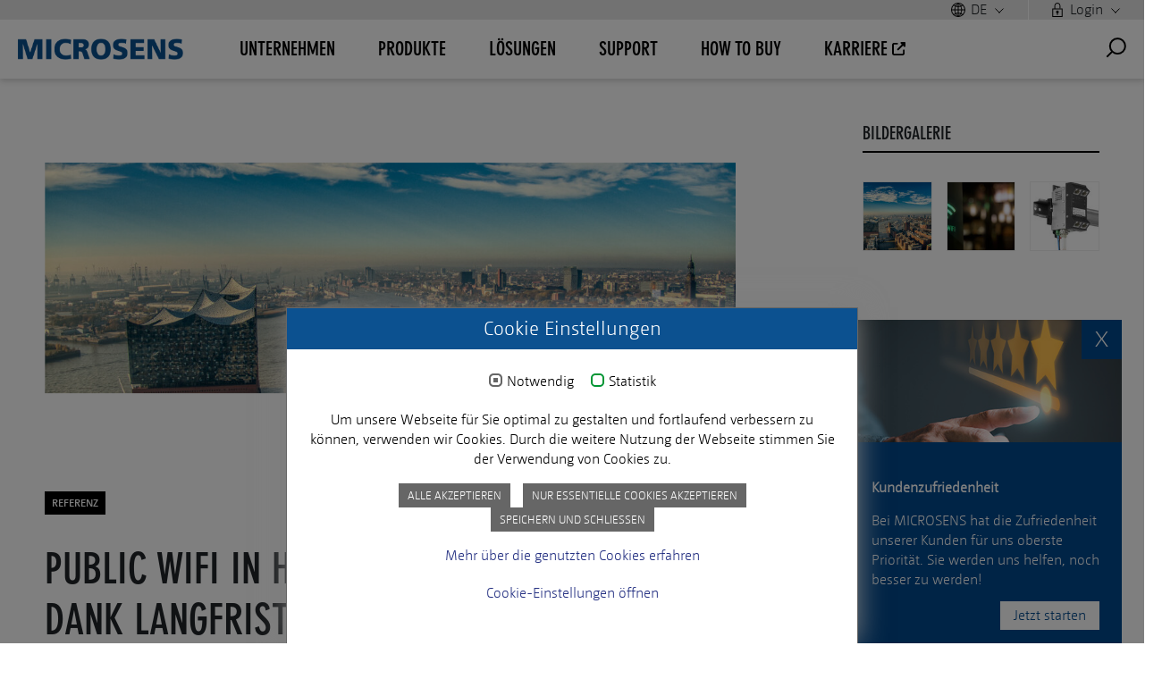

--- FILE ---
content_type: text/html; charset=utf-8
request_url: https://www.microsens.com/de/news-detail/public-wifi-in-hamburg-fast-surfing-thanks-to-long-term-partnership
body_size: 13400
content:
<!DOCTYPE html>
<html lang="de-DE">
<head>

<meta charset="utf-8">
<!-- 
	This website is powered by TYPO3 - inspiring people to share!
	TYPO3 is a free open source Content Management Framework initially created by Kasper Skaarhoj and licensed under GNU/GPL.
	TYPO3 is copyright 1998-2026 of Kasper Skaarhoj. Extensions are copyright of their respective owners.
	Information and contribution at https://typo3.org/
-->

<base href="https://www.microsens.com">


<meta name="generator" content="TYPO3 CMS" />
<meta name="description" content="Microsens Public WiFi Hamburg Referenz - dank MobyKlick und MICROSENS steht an vielen Orten in der Metropolregion Hamburg kostenloses öffentliches WiFi zur Verfügung. " />
<meta name="keywords" content="public wifi, wlan, microsens, hamburg, mobyklick, schnelles surfen, ruggedized micro switch, wilhelm.tel, Referenzen, Referenz, Erfolgsgeschichte" />
<meta name="robots" content="INDEX,FOLLOW" />
<meta property="og:title" content="Public WiFi in Hamburg: Schnelles Surfen dank langfristiger Partnerschaft" />
<meta property="og:type" content="article" />
<meta property="og:url" content="https://www.microsens.com/de/news-detail/public-wifi-in-hamburg-fast-surfing-thanks-to-long-term-partnership" />
<meta property="og:image" content="https://www.microsens.com/fileadmin/_processed_/6/0/csm_Success_WiFi_Hamburg2_ec1fd53542.jpg" />
<meta property="og:image:width" content="1200" />
<meta property="og:image:height" content="812" />
<meta property="og:description" content="Microsens Public WiFi Hamburg Referenz - dank MobyKlick und MICROSENS steht an vielen Orten in der Metropolregion Hamburg kostenloses öffentliches WiFi zur Verfügung. " />
<meta name="twitter:card" content="summary" />
<meta name="title" content="News Detail" />


<link rel="stylesheet" href="/typo3conf/ext/news/Resources/Public/Css/news-basic.css?1673274399" media="all">
<link rel="stylesheet" href="/typo3temp/assets/compressed/merged-ad0311e4f3a0051dc42b0ab794a21831-226ae11a9ef2b525e334a9d89b353add.css?1758814319" media="all">


<script src="/typo3temp/assets/compressed/merged-7a80a37f9bf338d80a8be124b6251550-a3bf07393d10011a1a278e0ce610d7b0.js?1758814319"></script>
<script src="/typo3temp/assets/compressed/merged-5ab27fb26075c3f2af1a465b01318fc3-d65b53d80492dbf80438a0bd7d4854b2.js?1758814319"></script>


<script id="om-cookie-consent" type="application/json">{"group-1":{"gtm":""},"group-3":{"gtm":"","cookie-3":{"header":["<script async=\"\" src=\"https:\/\/www.googletagmanager.com\/gtag\/js?id=UA-126181822-1\"><\/script>\r\n<script>window.dataLayer = window.dataLayer || [];function gtag(){dataLayer.push(arguments);}wrap = gtag('js', new Date());gtag('config', 'UA-126181822-1');<\/script>"]},"cookie-8":{"header":["<script type=\"text\/javascript\"> \r\n  _linkedin_partner_id = \"1880273\"; \r\n  window._linkedin_data_partner_ids = window._linkedin_data_partner_ids || []; \r\n  window._linkedin_data_partner_ids.push(_linkedin_partner_id); \r\n<\/script>\r\n<script type=\"text\/javascript\"> \r\n  (function(){var s = document.getElementsByTagName(\"script\")[0]; var b = document.createElement(\"script\"); \r\n              b.type = \"text\/javascript\";b.async = true; b.src = \"https:\/\/snap.licdn.com\/li.lms-analytics\/insight.min.js\"; \r\n              s.parentNode.insertBefore(b, s);})(); \r\n<\/script>\r\n<noscript> <img height=\"1\" width=\"1\" style=\"display:none;\" alt=\"\" src=\"https:\/\/px.ads.linkedin.com\/collect\/?pid=1880273&fmt=gif\" \/> <\/noscript>","<!-- Google tag (gtag.js) -->\r\n<script async src=\"https:\/\/www.googletagmanager.com\/gtag\/js?id=AW-853490526\"><\/script>\r\n<script>\r\n  window.dataLayer = window.dataLayer || [];\r\n  function gtag(){dataLayer.push(arguments);}\r\n  gtag('js', new Date());\r\n\r\n  gtag('config', 'AW-853490526');\r\n<\/script>"]},"cookie-36":{"header":["<!-- Google Tag Manager -->\r\n<script>(function(w,d,s,l,i){w[l]=w[l]||[];w[l].push({'gtm.start':\r\nnew Date().getTime(),event:'gtm.js'});var f=d.getElementsByTagName(s)[0],\r\nj=d.createElement(s),dl=l!='dataLayer'?'&l='+l:'';j.async=true;j.src=\r\n'https:\/\/www.googletagmanager.com\/gtm.js?id='+i+dl;f.parentNode.insertBefore(j,f);\r\n})(window,document,'script','dataLayer','GTM-KRLGZ46T');<\/script>\r\n<!-- End Google Tag Manager -->"],"body":["<!-- Google Tag Manager (noscript) -->\r\n<noscript><iframe src=\"https:\/\/www.googletagmanager.com\/ns.html?id=GTM-KRLGZ46T\"\r\nheight=\"0\" width=\"0\" style=\"display:none;visibility:hidden\"><\/iframe><\/noscript>\r\n<!-- End Google Tag Manager (noscript) -->"]}}}</script>
<title>MICROSENS&nbsp; - &nbsp;Public WiFi in Hamburg: Schnelles Surfen dank langfristiger Partnerschaft</title>  <meta name="HandheldFriendly" content="True">
  <meta name="viewport" content="width=device-width, initial-scale=1.0">
  <meta http-equiv="cleartype" content="on">
  <link rel="icon" href="fileadmin/templates/img/favicon.ico"><title>MICROSENS&nbsp; - &nbsp;News Detail</title>
<link rel="canonical" href="https://www.microsens.com/de/news-detail/public-wifi-in-hamburg-fast-surfing-thanks-to-long-term-partnership"/>

<link rel="alternate" hreflang="en-US" href="https://www.microsens.com/news-detail/public-wifi-in-hamburg-fast-surfing-thanks-to-long-term-partnership"/>
<link rel="alternate" hreflang="de-DE" href="https://www.microsens.com/de/news-detail/public-wifi-in-hamburg-fast-surfing-thanks-to-long-term-partnership"/>
<link rel="alternate" hreflang="es-ES" href="https://www.microsens.com/es/detalle-de-la-noticia/wifi-publico-en-hamburgo-navegacion-rapida-gracias-a-una-asociacion-a-largo-plazo"/>
<link rel="alternate" hreflang="fr-FR" href="https://www.microsens.com/fr/news-detail/public-wifi-in-hamburg-fast-surfing-thanks-to-long-term-partnership"/>
<link rel="alternate" hreflang="pl-PL" href="https://www.microsens.com/pl/news-detail/publiczne-wifi-w-hamburgu-szybkie-surfowanie-w-sieci-dzieki-dlugotrwalemu-partnerstwu"/>
<link rel="alternate" hreflang="ru-RU" href="https://www.microsens.com/ru/news-detail-ru/publichnyi-wifi-v-gamburge-rezultat-uspeshnogo-sotrudnichestva"/>
<link rel="alternate" hreflang="x-default" href="https://www.microsens.com/news-detail/public-wifi-in-hamburg-fast-surfing-thanks-to-long-term-partnership"/>
</head>
<body id="p33" class="L1 page_News Detail ifIsSet" data-lang="1">
<div id="popUp">
	<div class="popUp_holder">
		<div class="close">X</div>
	</div>
</div>


<div class="surveyLayer">
	<div class="surveyClose">X</div>
	<div class="surveyImage"><img src="/fileadmin/templates/img/surveyimage.jpg" /></div>
	<div class="surveyContent">    
		<div class="surveyTitle">Kundenzufriedenheit</div>
		<div class="surveyDescription">Bei MICROSENS hat die Zufriedenheit unserer Kunden für uns oberste Priorität. Sie werden uns helfen, noch besser zu werden!</div>
		<a href="/de/kundenzufriedenheit">
			<div class="surveyButton">Jetzt starten</div>
		</a>
	</div>
</div>


<div class="headerArea">
	<div id="metaMenuMain">
		<div class="metaMenuMain_holder">
			<div class="metaMenuMainPreview">
				<div class="metaMenuMainPreview_holder row justify-content-end">
					<div class="languageSelectBtn selectMetaArea" data-togglenumber="2">
						<span class="languageIcon"><img src="fileadmin/templates/img/iconset/icon-s-language.svg" /></span>
							<div class="doNotShow"><span class="globe"></span> EN</div><div class="CUR"><span class="globe"></span> DE</div><div class="doNotShow"><span class="globe"></span> ES</div><div class="doNotShow"><span class="globe"></span> FR</div><div class="doNotShow"><span class="globe"></span> PL</div>
						<span class="arrowDown"><img src="fileadmin/templates/img/iconset/icon-s-dropdown-arrow.svg" /></span>
					</div>
					<div class="loginBtn selectMetaArea " data-togglenumber="1">
						<span class="loginIcon loginClose"><img src="fileadmin/templates/img/iconset/icon-s-login-closed.svg" /></span><span class="showLogin">Login</span>	<span class="arrowDown"><img src="fileadmin/templates/img/iconset/icon-s-dropdown-arrow.svg" /></span>
					</div>
				</div>
			</div>
			<div class="metaMenuContent">
				<div class="loginArea metaContent container" data-togglecontentnumber="1"></div>
				<div class="languageSelectArea metaContent container p-0" data-togglecontentnumber="2">
					<div class="row justify-content-end">
						<div class="NO col-1 ml-2 mr-2"><a href="/news-detail/public-wifi-in-hamburg-fast-surfing-thanks-to-long-term-partnership"><div class="languageSelectFlag"><span class="flag flag-en"></span><span>Englisch</span></div></a></div><div class="CUR col-1 ml-2 mr-2"><a href="/de/news-detail/public-wifi-in-hamburg-fast-surfing-thanks-to-long-term-partnership"><div class="languageSelectFlag"><span class="flag flag-de"></span><span> Deutsch </span></div></a></div><div class="NO col-1 ml-2 mr-2"><a href="/es/detalle-de-la-noticia/wifi-publico-en-hamburgo-navegacion-rapida-gracias-a-una-asociacion-a-largo-plazo"><div class="languageSelectFlag"><span class="flag flag-es"></span><span> Español </span> </div></a></div><div class="NO col-1 ml-2 mr-2"><a href="/fr/news-detail/public-wifi-in-hamburg-fast-surfing-thanks-to-long-term-partnership"><div class="languageSelectFlag"><span class="flag flag-fr"></span><span> Français </span> </div></a></div><div class="NO col-1 ml-2 mr-2"><a href="/pl/news-detail/publiczne-wifi-w-hamburgu-szybkie-surfowanie-w-sieci-dzieki-dlugotrwalemu-partnerstwu"><div class="languageSelectFlag"><span class="flag flag-pl"></span><span> Polski  </span> </div></a></div>
					</div>
				</div>
			</div>
		</div>
	</div>
	<div id="header">
		<div class="header_content">
			<div id="logo">
				<div class="logo_holder">
					<a href="/de/"><img src="/fileadmin/templates/img/microsens_brand_logo.png" width="1121" height="142"   alt=""  border="0"></a>
				</div>
			</div>

			<button class="hamburger hamburger--elastic" type="button">
				<span class="hamburger-box">
					<span class="hamburger-inner"></span>
				</span>
			</button>
		
			<div id="searchBtn"></div>
			<div id="searchArea">
				<div class="search">
					<div class="tx-solr-search-form"><form method="get" id="tx-solr-search-form-pi-results" action="/de" data-suggest="/de?type=7384" data-suggest-header="Top Results" accept-charset="utf-8"><div class="input-group"></div><input type="hidden" value="74" name="id" /><input type="text" class="tx-solr-q js-solr-q tx-solr-suggest tx-solr-suggest-focus form-control" name="tx_solr[q]" placeholder="microsens.com durchsuchen" value="" style="position: relative;" autocomplete="off"></form></div>
					<div id="closeSearch"></div>
				</div>
			</div>
		
			<div id="mainMenuArea">
				<div class="mainNav">
					<ul class="mainNavi"><li class="first "><span class="noMenuLink">Unternehmen</span><ul class="dropdown-menu mainNavHolder"><div class="subNavHolder"><div class="container"><div class="row"><div class="areaDescription"><div class="sectionImage"><img src="/fileadmin/_processed_/e/f/csm_Dropdown_Unternehmen_small_a5fc8476a6.jpg" width="550" height="150"   alt="Unternehmen"  border="0"></div><div class="sectionText"><span class="sectionHeadline 01">Unternehmen</span><span class="sectionDescription">Lernen Sie unser Unternehmen kennen, erfahren Sie mehr über unsere Geschichte und das Lösungsportfolio, informieren Sie sich über aktuelle Veranstaltungen, News und Pressemitteilungen, studieren Sie unsere Publikationen.</span></div></div></div></div><li class="second col-xl-3"><span class="noMenuLink"><a href="/de/unternehmen/unternehmen/unternehmensinformationen">Unternehmen</a></span><ul><li class="third"><a href="/de/unternehmen/unternehmen/unternehmensinformationen">Unternehmensinformationen</a></li><li class="third"><a href="/de/unternehmen/unternehmen/anwendungsebenen">Anwendungsebenen</a></li><li class="third"><a href="/de/unternehmen/unternehmen/nachhaltigkeit-compliance-zertifikate">Nachhaltigkeit - Compliance - Zertifikate</a></li><li class="third"><a href="/de/unternehmen/unternehmen/milestones">Milestones</a></li><li class="third"><a href="/de/unternehmen/unternehmen/standorte">Standorte</a></li><li class="third"><a href="https://career.microsens.com/de/">Karriere</a></li><li class="third"><a href="/de/kundenzufriedenheit">Umfrage zur Kundenzufriedenheit</a></li></ul></li><li class="second col-xl-3"><span class="noMenuLink"><a href="/de/unternehmen/presse-events">Presse/Events</a></span><ul><li class="third"><a href="/de/unternehmen/presse-events/pressemeldungen">Pressemeldungen</a></li><li class="third"><a href="/de/unternehmen/presse-events/veranstaltungen">Veranstaltungen</a></li></ul></li><li class="second col-xl-3"><span class="noMenuLink"><a href="/de/unternehmen/publikationen">Publikationen</a></span><ul><li class="third"><a href="/de/unternehmen/publikationen/broschueren-/-kataloge">Broschüren / Kataloge</a></li><li class="third"><a href="/de/unternehmen/publikationen/white-papers">White Paper</a></li><li class="third"><a href="/de/unternehmen/publikationen/referenzen">Referenzen</a></li><li class="third"><a href="/de/unternehmen/publikationen/application-notes">Application Notes</a></li></ul></li></div></ul></li><li class="first "><span class="noMenuLink">Produkte</span><ul class="dropdown-menu mainNavHolder"><div class="subNavHolder"><div class="container"><div class="row"><div class="areaDescription"><div class="sectionImage"><img src="/fileadmin/_processed_/d/7/csm_Bild_Produkte_770d4cd0d7.jpg" width="550" height="150"   alt="Produkte"  border="0"></div><div class="sectionText"><span class="sectionHeadline 01">Produkte</span><span class="sectionDescription">Finden Sie das passende Produkt für jeden Bereich. Individuell einsetzbar und auf dem aktuellsten Stand der Technik.</span></div></div></div></div><li class="second col-xl-3"><span class="noMenuLink"><a href="/de/produkte/ftto-fiber-to-the-office">FTTO - Fiber To The Office</a></span><ul><li class="third"><a href="/de/produkte/ftto-fiber-to-the-office/10g-micro-switches">10G Micro Switches</a></li><li class="third"><a href="/de/produkte/ftto-fiber-to-the-office/micro-switches">Micro Switches</a></li><li class="third"><a href="/de/produkte/ftto-fiber-to-the-office/medical-micro-switches">Medical Micro Switches</a></li><li class="third"><a href="/de/produkte/ftto-fiber-to-the-office/desktop-switches">Desktop Switches</a></li><li class="third"><a href="/de/produkte/ftto-fiber-to-the-office/multiportkonverter">Multiportkonverter</a></li><li class="third"><a href="/de/produkte/ftto-fiber-to-the-office/ftto-installationszubehoer">FTTO Installationszubehör</a></li><li class="third"><a href="/de/produkte/ftto-fiber-to-the-office/ftto-stromversorgung">FTTO Stromversorgung PoE+</a></li></ul></li><li class="second col-xl-3"><span class="noMenuLink"><a href="/de/produkte/industrial-solutions">Industrial Solutions</a></span><ul><li class="third"><a href="/de/produkte/industrial-solutions/industrial-10g-switches">Industrial 10G Switches</a></li><li class="third"><a href="/de/produkte/industrial-solutions/profi-line-g6-din-/-19">Profi Line G6 Switches</a></li><li class="third"><a href="/de/produkte/industrial-solutions/profi-line">Profi Line Switches</a></li><li class="third"><a href="/de/produkte/industrial-solutions/profi-line-konverter-umsetzer">Profi Line Konverter / Umsetzer</a></li><li class="third"><a href="/de/produkte/industrial-solutions/ruggedized-micro-switches">Ruggedized Micro Switches G6</a></li><li class="third"><a href="/de/produkte/industrial-solutions/entry-line-switches">Entry Line Switches</a></li><li class="third"><a href="/de/produkte/industrial-solutions/entry-line-konverter-bridges">Entry Line Konverter / Bridges</a></li><li class="third"><a href="/de/produkte/industrial-solutions/entry-line-poe-injektoren">Entry Line PoE Injektoren</a></li><li class="third"><a href="/de/products/industrial-solutions/vdsl-extender">Entry Line Extender VDSL2</a></li><li class="third"><a href="/de/products/industrial-solutions/wi-fi-/-5g">Wi-Fi / 5G</a></li><li class="third"><a href="/de/produkte/industrial-solutions/outdoorboxes-ip66-67">Outdoorbox IP67</a></li><li class="third"><a href="/de/produkte/industrial-solutions/industrial-stromversorgung">Industrial Stromversorgung</a></li></ul></li><li class="second col-xl-3"><span class="noMenuLink"><a href="/de/produkte/enterprise">Enterprise</a></span><ul><li class="third"><a href="/de/produkte/enterprise/19-switches">19" Switches</a></li><li class="third"><a href="/de/produkte/enterprise/enterprise-desktop-switches">Enterprise Desktop Switches</a></li><li class="third"><a href="/de/produkte/enterprise/medienkonverter-/-bridges">Medienkonverter / Bridges</a></li><li class="third"><a href="/de/produkte/enterprise/pc-slotkonverter">PC-Slotkonverter</a></li><li class="third"><a href="/de/products/enterprise/enterprise-wi-fi">Enterprise Wi-Fi</a></li></ul></li><li class="second col-xl-3"><span class="noMenuLink"><a href="/de/produkte/optical-transport">Optical Transport</a></span><ul><li class="third"><a href="/de/produkte/optical-transport/msp3000">MSP3000</a></li><li class="third"><a href="/de/produkte/optical-transport/msp1000">MSP1000</a></li><li class="third"><a href="/de/produkte/optical-transport/msp800">MSP800 (Enterprise Access)</a></li><li class="third"><a href="/de/produkte/optical-transport/passive-multiplexer">Passive Multiplexer</a></li></ul></li><li class="second col-xl-3"><span class="noMenuLink"><a href="/de/produkte/smart-building-solutions">Smart Building Solutions</a></span><ul><li class="third"><a href="/de/produkte/smart-building-solutions/smart-lighting-controller">Central Smart Lighting Controller</a></li><li class="third"><a href="/de/produkte/smart-building-solutions/smart-sensor">Smart Lighting Controller</a></li><li class="third"><a href="/de/produkte/smart-building-solutions/central-smart-lighting-controller">Smart I/O Controller</a></li><li class="third"><a href="/de/produkte/smart-building-solutions/smart-audio-controller">Automation</a></li><li class="third"><a href="/de/products/smart-building-solutions/ip500">IP500</a></li></ul></li><li class="second col-xl-3"><span class="noMenuLink"><a href="/de/produkte/transceiver">Transceiver</a></span><ul><li class="third"><a href="/de/produkte/transceiver/fe-transceiver">FE Transceiver</a></li><li class="third"><a href="/de/produkte/transceiver/gbe-transceiver">GbE Transceiver</a></li><li class="third"><a href="/de/produkte/transceiver/10g-transceiver">10G Transceiver</a></li><li class="third"><a href="/de/produkte/transceiver/xwdm-transceiver">xWDM Transceiver</a></li><li class="third"><a href="/de/produkte/transceiver/codierte-transceiver">kompatible Transceiver</a></li></ul></li><li class="second col-xl-3"><span class="noMenuLink"><a href="/de/produkte/nmp-software">NMP Software</a></span><ul><li class="third"><a href="/de/produkte/nmp-software/nmp-professional">NMP Professional</a></li><li class="third"><a href="/de/produkte/nmp-software/nmp-enterprise">NMP Enterprise</a></li><li class="third"><a href="/de/products/nmp-software/nmp-web">NMP Web+</a></li></ul></li><li class="second col-xl-3"><span class="noMenuLink"><a href="/de/produkte/support-/-service">Support / Service</a></span><ul><li class="third"><a href="/de/produkte/support-service/servicedienstleistungen">Servicedienstleistungen</a></li><li class="third"><a href="/de/produkte/support-service/produktspezifischer-service">Produktspezifischer Service</a></li></ul></li></div></ul></li><li class="first "><span class="noMenuLink">Lösungen</span><ul class="dropdown-menu mainNavHolder"><div class="subNavHolder"><div class="container"><div class="row"><div class="areaDescription"><div class="sectionImage"><img src="/fileadmin/_processed_/1/b/csm_iStock-alexsl_1010642006_a8bdd2a1b8.jpg" width="550" height="150"   alt="Lösungen"  border="0"></div><div class="sectionText"><span class="sectionHeadline 01">Lösungen</span><span class="sectionDescription">Glasfasertechnologie von MICROSENS bietet anwendungsspezifische Lösungen auf unterschiedlichen Ebenen</span></div></div></div></div><li class="second col-xl-3"><span class="noMenuLink"><a href="/de/loesungen/anwendungen/applikationen">Anwendungen/Applikationen</a></span><ul><li class="third"><a href="/de/digitale-schule">Die Digitale Schule</a></li><li class="third"><a href="/de/loesungen/anwendungen/applikationen/poe-lighting">PoE Lighting</a></li><li class="third"><a href="/de/loesungen/anwendungen/applikationen/dc-lighting">DC Lighting</a></li><li class="third"><a href="/de/loesungen/anwendungen/applikationen/gebaeudeautomation">Gebäudeautomation</a></li><li class="third"><a href="/de/smart-sensor">Sensor technology</a></li><li class="third"><a href="/de/loesungen/anwendungen/applikationen/gebaeudenetzwerk">Gebäudenetzwerk</a></li><li class="third"><a href="/de/loesungen/anwendungen/applikationen/outdoor-ip-videonetze">Outdoor IP-Videonetze</a></li><li class="third"><a href="/de/loesungen/anwendungen/applikationen/outdoor-wlan-ausleuchtung">Outdoor WLAN-Ausleuchtung</a></li><li class="third"><a href="/de/loesungen/anwendungen/applikationen/arbeitsplatzvernetzung">Arbeitsplatzvernetzung</a></li><li class="third"><a href="/de/loesungen/anwendungen/applikationen/metronetzwerke-man-/-wan">Metronetzwerke (MAN / WAN)</a></li><li class="third"><a href="/de/loesungen/anwendungen/applikationen/rechenzentrumskopplung">Rechenzentrumskopplung</a></li><li class="third"><a href="/de/loesungen/anwendungen/applikationen/industrial-networks">Industrial Networks</a></li></ul></li><li class="second col-xl-3"><span class="noMenuLink"><a href="/de/loesungen/branchen">Branchen</a></span><ul><li class="third"><a href="/de/loesungen/branchen/oeffentliche-kunden">Öffentliche Kunden</a></li><li class="third"><a href="/de/loesungen/branchen/krankenhaeuser-gesundheitswesen">Krankenhäuser & Gesundheitswesen</a></li><li class="third"><a href="/de/loesungen/branchen/forschung-lehre">Forschung & Lehre</a></li><li class="third"><a href="/de/loesungen/branchen/bahn-und-transportwesen">Bahn- und Transportwesen</a></li><li class="third"><a href="/de/loesungen/branchen/stadtwerke">Stadtwerke</a></li><li class="third"><a href="/de/loesungen/branchen/banken-versicherungen">Banken & Versicherungen</a></li><li class="third"><a href="/de/loesungen/branchen/flughaefen">Flughäfen</a></li><li class="third"><a href="/de/loesungen/branchen/rechenzentren/drcs">Rechenzentren/DRCs</a></li><li class="third"><a href="/de/loesungen/branchen/carrier">Carrier</a></li></ul></li></div></ul></li><li class="first "><span class="noMenuLink">Support</span><ul class="dropdown-menu mainNavHolder"><div class="subNavHolder"><div class="container"><div class="row"><div class="areaDescription"><div class="sectionImage"><img src="/fileadmin/_processed_/e/9/csm_Dropdown_Support_458d0af2e4.jpg" width="550" height="150"   alt="Support"  border="0"></div><div class="sectionText"><span class="sectionHeadline 01">Support</span><span class="sectionDescription">Sie haben Fragen, die unsere Website, Datenblätter oder Inbetriebnahmeanleitungen nicht beantworten konnten?</span></div></div></div></div><li class="second col-xl-3"><span class="noMenuLink"><a href="/de/support/support/support-anfrage">Support</a></span><ul><li class="third"><a href="/de/support/support/support-anfrage">Support Anfrage</a></li><li class="third"><a href="/de/support/support/service-level-agreements">Service Level Agreements</a></li><li class="third"><a href="/de/support/support/rma-prozess">RMA-Prozess</a></li><li class="third"><a href="https://microsens.atlassian.net/servicedesk/customer/portals">Support Portal</a></li><li class="third"><a href="/de/support/support/schulungsanfrage">Schulungsanfrage</a></li><li class="third"><a href="/de/support/support/newsletter-technews">Newsletter - TechNews</a></li><li class="third"><a href="/de/kundenzufriedenheit">Umfrage zur Kundenzufriedenheit</a></li></ul></li><li class="second col-xl-3"><span class="noMenuLink"><a href="/de/unternehmen/publikationen/application-notes">Dokumentation</a></span><ul><li class="third"><a href="/de/unternehmen/publikationen/application-notes">Application Notes</a></li><li class="third"><a href="/de/nmp-web">NMP Web+</a></li><li class="third"><a href="/de/unternehmen/publikationen/white-papers">White Paper</a></li><li class="third"><a href="/de/unternehmen/publikationen/broschueren-/-kataloge">Broschüren / Kataloge</a></li></ul></li><li class="second col-xl-3"><span class="noMenuLink"><a href="/de/support/downloads">Downloads</a></span><ul><li class="third"><a href="/de/support/downloads/nmp">NMP</a></li><li class="third"><a href="/de/support/downloads/firmware">Firmware</a></li><li class="third"><a href="/de/support/downloads/support-tools">Support Tools</a></li></ul></li></div></ul></li><li class="first "><span class="noMenuLink">How to buy</span><ul class="dropdown-menu mainNavHolder"><div class="subNavHolder"><div class="container"><div class="row"><div class="areaDescription"><div class="sectionImage"><img src="/fileadmin/_processed_/1/e/csm_Dropdown_howtobuy_5581e15c09.png" width="550" height="150"   alt="How to buy"  border="0"></div><div class="sectionText"><span class="sectionHeadline 01">How to buy</span><span class="sectionDescription">Sie wünschen ein auf Ihre Bedürfnisse zugeschnittenes Angebot? Kontaktieren Sie einfach unser Vertriebsteam und wir unterbreiten Ihnen gerne ein Angebot. Nachfolgend finden Sie die Kontaktdaten unserer jeweiligen Vertriebsmitarbeiter.</span></div></div></div></div><li class="second col-xl-3"><span class="noMenuLink"><a href="/de/how-to-buy/how-to-buy">How to buy</a></span><ul><li class="third"><a href="/de/how-to-buy/how-to-buy/angebot-anfordern">Angebot anfordern</a></li><li class="third"><a href="/de/how-to-buy/how-to-buy/ansprechpartner">Ansprechpartner</a></li><li class="third"><a href="/de/how-to-buy/how-to-buy/kontaktformular">Kontaktformular</a></li><li class="third"><a href="/de/how-to-buy/how-to-buy/zertifikate-geschaeftsbedingungen">Zertifikate & Geschäftsbedingungen</a></li></ul></li></div></ul></li><li class="first "><span class="noMenuLink">Karriere</span></li></ul>
				</div>

			</div>
		</div>
		<div class="navMobile">
			
		</div>
	</div>
</div>
<div id="overlayBG"></div>
<!-- TYPO3SEARCH_begin -->
<div id="headerSlider">
	
</div>

	<div class="mainContent">
		<div class="mainContent_holder">

			<div id="main">
			<div id="content">
			  <div class="content_holder">
					<div class="container">
						<div class="row">
							<div class="col">
            		<div class="ce hl0 pl0">
<div id="c173" class="frame frame-default frame-type-list frame-layout-0"><a id="c402"></a><div class="news news-single news-bl"><div class="article" itemscope="itemscope" itemtype="http://schema.org/Article"><div class="container pt-sm-5"><div class="row"><div class="col-lg-8 pb-5"><div class="news-img-wrap imgPosAbs"><div class="outer"><div class="mediaelement mediaelement-image"><img src="/fileadmin/_processed_/6/0/csm_Success_WiFi_Hamburg2_7e6d6700b7.jpg" width="1050" height="350" alt="" /></div></div></div><html xmlns:f="http://typo3.org/ns/TYPO3/CMS/Fluid/ViewHelpers"><!-- categories --><span class="news-list-category">
		
			
					Referenz
				
		
	</span></html><div class="header"><h1 itemprop="headline">Public WiFi in Hamburg: Schnelles Surfen dank langfristiger Partnerschaft</h1></div><div class="footer"><p><!-- date --></p></div><!-- teaser --><div class="teaser-text" itemprop="description"><p>Hamburg hat vielen deutschen Städten einiges voraus. Die Rede ist dabei nicht von der Elbphilharmonie oder dem Hafen als Tor zur Welt. In der Metropolregion Hamburg steht an vielen Orten dank MobyKlick kostenfreies öffentliches WLAN zur Verfügung. Die Betreiber, willy.tel und wilhelm.tel, investieren kontinuierlich in den zügigen Netzausbau. Bei der dezentralen Netzwerktechnik vertrauen sie - auch für ihre kommerziellen Projekte - auf Switches der MICROSENS GmbH &amp; Co. KG. Die Partnerschaft trägt viele Früchte: Um spezielle Anforderungen von wilhelm.tel zu erfüllen, integrierte die deutsche Technologieschmiede neue Software-Funktionen und überarbeitete die Hardware ihrer Switches. </p></div><!-- content elements --><div class="ce hl0 pl0"><div id="c2509" class="frame frame-default frame-type-textpic frame-layout-0"><a id="c2518"></a><div class="ce-textpic ce-left ce-intext"><div class="ce-bodytext"><p><strong>High-speed für Hamburg</strong></p><p>MobyKlick, das öffentliche WLAN für die Metropolregion Hamburg wird über mehr als 4.500 Access Points aufgespannt und ist schon heute an vielen öffentlichen Plätzen in Hamburg verfügbar. Seit 2017 wuchs die Zahl der registrierten Geräte auf 2.200.000 und mehr als 15.000 Anwender nutzen MobyKlick parallel. Um langfristig ausreichend Bandbreite zur Verfügung zu haben, sind alle Standorte über Gigabit angebunden. wilhelm.tel, einer der Betreiber des Netzwerks, machte schon 2004 von sich reden: In nur fünf Jahren hatte der Telekommunikationsanbieter - in der damals 71.000 Einwohner zählenden Stadt Norderstedt - ein flächendeckendes Glasfasernetz aufgebaut, eine Premiere in Deutschland. Heute bietet wilhelm.tel in der Metropolregion für Privatkunden u.a. günstige Telekommunikationspakete sowie Fernseh- oder Mobilfunkangebote, ist Partner für Kommunikationslösungen in Unternehmen und unterstützt die Wohnungswirtschaft beim Aufbau einer modernen Kommunikationsinfrastruktur in Immobilien.</p></div></div></div></div><div class="ce hl0 pl0"><div id="c2510" class="frame frame-default frame-type-textpic frame-layout-0"><a id="c2519"></a><div class="ce-textpic ce-right ce-intext"><div class="ce-gallery" data-ce-columns="1" data-ce-images="1"><div class="ce-row"><div class="ce-column"><figure class="image"><img class="image-embed-item" src="/fileadmin/_processed_/2/e/csm_Success_WiFi_Hamburg_free_2af3ff9aba.jpg" width="400" height="240" alt="" /></figure></div></div></div><div class="ce-bodytext"><p><strong>Individuelle Lösungen für kleinere Betriebe</strong></p><p>Das Konzept der MobyKlick Betreiber kombiniert kommerzielle Angebote zu Internet, Netzwerkaufbau und Kommunikationsdienstleistungen mit dem Aufbau eines freien öffentlichen WLANs. Zahlreiche Access Points werden direkt von MobyKlick installiert, zusätzlich werden dedizierte Access Points von Geschäftskunden genutzt, um darüber das öffentliche WLAN zu erweitern. Bis dato gab es bei kleinen Unternehmen oder Gastronomiebetrieben zwei Herausforderungen:</p><ol><li>Höhere Investitionen: Ein unternehmensinternes Netzwerk ggf. mit Standortkopplungen aufzubauen und parallel Access Points für das öffentliche WLAN zu betreiben, erforderte zwei Switches.</li><li>Lärmbelästigung: Die verwendeten Switches mit Power over Ethernet-Funktionalität benötigten einen eingebauten Lüfter.</li></ol><p>Mit dieser Problemstellung wandte sich Malte Kock, Manager Systems Engineering bei wilhelm.tel an MICROSENS: „Wir suchten nach einer einfachen Lösung, um gerade kleinen Unternehmen ein interessantes Angebot machen zu können. Mit den Micro Switches von MICROSENS hatten wir schon gute Erfahrungen gesammelt und gerne wollten wir auf den zusätzlichen Switch eines anderen Herstellers verzichten.“ Die MICROSENS Entwicklungsabteilung am Hauptsitz des Unternehmens in Hamm/Westfalen konzipierte daraufhin einen Switch mit Power of Ethernet-Funktionalität, der ohne zusätzlichen Lüfter auskommt. Die Funktionen, die wilhelm.tel benötigte, wie Quality of Service mit Priority Queues für die Vernetzung von Standorten und PPPoE zur Identifizierung von Ethernet Ports bei der Netzeinwahl, wurden softwareseitig von MICROSENS in die Firmware integriert. Für wilhelm.tel bietet dieser Micro Switch die optimale Lösung, um auch kleinen Unternehmen, Cafés und Gewerbetreibenden interessante Netzwerk-Komplettangebote unterbreiten zu können.</p></div></div></div></div><div class="ce hl0 pl0"><div id="c2511" class="frame frame-default frame-type-textpic frame-layout-0"><a id="c2520"></a><div class="ce-textpic ce-left ce-intext"><div class="ce-gallery" data-ce-columns="1" data-ce-images="1"><div class="ce-row"><div class="ce-column"><figure class="image"><img class="image-embed-item" src="/fileadmin/_processed_/6/7/csm_Success_wilhelm.tel_4_06b2918430.jpg" width="300" height="355" alt="" /></figure></div></div></div><div class="ce-bodytext"><p><strong>Multifunktionsgehäuse für den Wohnungsbau</strong></p><p>Ein weiterer Vorteil für wilhelm.tel: Die Änderungen in der Firmware sind auf allen MICROSENS Switches verfügbar. Flexibel kann sich das Unternehmen damit zwischen unterschiedlichen Arten von Switches für Projekte entscheiden. Für ein Wohnungsbauprojekt mit 100.000 bis 130.000 Fiber-to-the-home-Anschlüssen in Hamburg wählte der Telekommunikationsanbieter aufgrund ihrer Funktionalität und des günstigen Preis-Leistungsverhältnisses Gigabit Ethernet Office Switches von MICROSENS. Allerdings sollten alle Komponenten in 19 Zoll-Racks verbaut werden. Kurzerhand konzipierte MICROSENS eine stabile Halterung, so dass die mehr 1000 Switches einfach und schnell in die Racks integriert werden können.</p><p><strong>Robuste Switches für die Mobilität</strong></p><p>Abgerundet wird das Spektrum der verwendeten Switches durch die Ruggedized Micro Switches, die MobyKlick beispielsweise für die Anbindung von Access Points in Hamburgs U-Bahnhöfen, den S-Bahnen und Bussen oder bei Installationen in Außenbereichen einsetzt. Neben der Wirtschaftlichkeit und Leistungsfähigkeit der Switches selbst, spricht die Verlässlichkeit und Flexibilität klar für MICROSENS, wie Malte Kock erklärt: „Unsere Projekte laufen über viele Jahre. Wir sind an einer langfristigen Zusammenarbeit mit unseren Zulieferern interessiert und suchen grundsätzlich den direkten Kontakt mit dem Hersteller. Die Zusammenarbeit mit MICROSENS als deutschem Hersteller gestaltet sich sehr einfach und die technischen Lösungen überzeugen uns wirklich. Wir können sicher sein, dass die von uns gewählten Produkte langfristig in Hamm produziert werden.“</p></div></div></div></div><!-- main text --><div class="news-text-wrap" itemprop="articleBody"></div></div><!-- related things --><div class="col-lg-4 col-xl-3 offset-xl-1 pb-5"><!-- ########## DOWNLOAD-SECTION ########## --><!-- ########## DOWNLOAD-SECTION ########## --><!-- ########## IMAGE-GALLERY ########## --><div class="newsSectionLeft news-imageGallery 123"><div class="newsSiteHeader">
		Bildergalerie
	</div><div class="news-img-gallery imageGallery" data-allowdownload="0"><div class="row"><div class="col-4 col-md-3 col-lg-4 pt-0 pr-2 pb-3 pl-2"><div class="mediaelement mediaelement-image"><a href="/fileadmin/_processed_/6/0/csm_Success_WiFi_Hamburg2_23c08b9269.jpg" title="" class="lightbox" rel="lightbox[myImageSet]"><img data-originalfile="/fileadmin/images/success/Success_WiFi_Hamburg2.jpg" data-figcaption="" src="/fileadmin/_processed_/6/0/csm_Success_WiFi_Hamburg2_759f5c5831.jpg" width="115" height="115" alt="" /></a></div></div><div class="col-4 col-md-3 col-lg-4 pt-0 pr-2 pb-3 pl-2"><div class="mediaelement mediaelement-image"><a href="/fileadmin/_processed_/2/e/csm_Success_WiFi_Hamburg_free_f33a363a5c.jpg" title="" class="lightbox" rel="lightbox[myImageSet]"><img data-originalfile="/fileadmin/images/success/Success_WiFi_Hamburg_free.jpg" data-figcaption="" src="/fileadmin/_processed_/2/e/csm_Success_WiFi_Hamburg_free_7b3f31c8a2.jpg" width="115" height="115" alt="" /></a></div></div><div class="col-4 col-md-3 col-lg-4 pt-0 pr-2 pb-3 pl-2"><div class="mediaelement mediaelement-image"><a href="/fileadmin/_processed_/6/7/csm_Success_wilhelm.tel_4_a6fb263087.jpg" title="" class="lightbox" rel="lightbox[myImageSet]"><img data-originalfile="/fileadmin/images/success/Success_wilhelm.tel_4.jpg" data-figcaption="" src="/fileadmin/_processed_/6/7/csm_Success_wilhelm.tel_4_859267ef15.jpg" width="115" height="115" alt="" /></a></div></div></div></div></div><!-- ########## IMAGE-GALLERY ########## --><!-- ########## RELATED-SERIES ########## --><!-- ########## RELATED-SERIES ########## --><!-- ########## CONTACT-PERSON ########## --><!-- ########## CONTACT-PERSON ########## --><!-- ########## RELATED ARTICLES ########## --><!-- ########## RELATED ARTICLES ########## --></div></div></div><!-- ########## COMPANY DESCRIPTION MICROSENS/EUROMICRON ########## --><div id="compInfo"><div class="ce hl0 pl0"><div id="c2581" data-src-xl="" data-src-lg="" data-src-xs=""  style="
        
        
        

        "  class="   container  hasStrechedContent    "><div class="row rp3 contentGridshasColor"><div data-aos="" data-aos-duration="" class="col-xl-8
                
                
                 mainColor
                 fullScreenBgBefore fullScreenBgAfter mainColorFullscreen
                
            "><div id="c2582" class="frame frame-default frame-type-textpic frame-layout-0"><a id="c2584"></a><div class="ce-textpic ce-center ce-above"><div class="ce-bodytext"><h3>Über MICROSENS</h3><p>Informationen über Glasfaserverbindungen zu übertragen, bringt zahlreiche Vorteile. Das erkannte die MICROSENS GmbH &amp; Co. KG schon sehr früh. Als einer der Pioniere entwickelt und produziert das Unternehmen seit 1993 leistungsfähige Kommunikations- und Übertragungssysteme in Deutschland. Individuell abgestimmt auf die Anforderungen unterschiedlicher Nutzungsbereiche und eingebettet in umfassende Konzepte für einzelne Branchen. Vor allem aber nah am Kunden. Technische Herausforderungen aus Kundenprojekten fließen direkt in die Produktentwicklung ein. So entstehen IP-basierte Automationslösungen für moderne Gebäude, kosteneffiziente Netzwerkkonzepte für den Büro- und Arbeitsplatzbereich, robuste und ausfallsichere Lösungen für industrielle Umgebungen, optische Transportsysteme für zukunftsorientierte Weitverkehrsnetze und die effiziente Kopplung von Standorten und Rechenzentren.</p></div></div></div></div></div></div></div></div><!-- ########## COMPANY DESCRIPTION MICROSENS/EUROMICRON ########## --></div></div></div>

</div>
							</div>
							</div>
							</div>
			  </div>
			</div>

			</div>
		</div>
	</div>
<!-- TYPO3SEARCH_end -->

	<div class="callToAction first ctaToggle"><div class="cta contact"><div class="opener"><img src="/fileadmin/templates/img/iconset/icon-cta-contact.svg" /></div><div class="contact"><a href="/de/how-to-buy/how-to-buy/ansprechpartner">Ansprechpartner</a></div><div class="form"><a href="/de/how-to-buy/how-to-buy/kontaktformular">Kontaktformular</a></div></div></div><div class="callToAction second ctaToggle"><div class="cta social"><div class="opener"><img src="/fileadmin/templates/img/iconset/icon-cta-social.svg" /></div><div class="youtube"><a href="https://www.youtube.com/channel/UCxubH--ge55dyVnsAxFFXLA" target="_blank"><img src="/fileadmin/templates/img/iconset/icon-cta-social-youtube.svg" width="20px"/> YouTube</a></div><div class="linkedIn"><a href="https://www.linkedin.com/company/microsens-gmbh-&-co.-kg/" target="_blank"><img src="/fileadmin/templates/img/iconset/icon-cta-social-linkedin.svg" width="20px" /> LinkedIn</a></div></div></div><div class="callToAction third"><div class="cta toStart"><div class="opener"><img src="/fileadmin/templates/img/iconset/icon-cta-scroll-up.svg" /></div></div></div>

<div id="footer">
	<div class="footer_holder"><div class="ce hl0 pl0">

    



    <div id="c841" style="" class="container-fluid      "
        
        
        
    >

        
        <div class="row ">




     
    <div  data-src-xl="" data-src-lg="" data-src-xs=""  style="
        
        
        

        "  class="     hasStrechedContent    ">
            

        <div class="row contentGridshasColor">
            <div data-aos="" data-aos-duration="" class="col-xl-12
                
                
                 mainColor
                 fullScreenBgBefore fullScreenBgAfter mainColorFullscreen
                
            ">
            
                
<div class="ce hl0 pl100">
<div id="c856" class="container-fluid ">
    <div class="row  no-gutters mb20">
         
            <div data-aos="" data-aos-duration="" class="
                col-lg-6
                    
                    
                    
                    
                    
                    
                ">
                
                    
<div id="c855" class="frame frame-default frame-type-textpic frame-layout-0"><a id="c2036"></a><div class="ce-textpic ce-left ce-above"><div class="ce-gallery" data-ce-columns="1" data-ce-images="1"><div class="ce-row"><div class="ce-column"><figure class="image"><img class="image-embed-item" src="/fileadmin/_processed_/2/b/csm_iStock-840610814_scyther5_def941ae31.jpg" width="2000" height="843" alt="" /></figure></div></div></div><div class="ce-bodytext"><h2 class="text-center">Kontaktieren Sie uns</h2><p class="text-center"><a href="#" data-mailto-token="wksvdy4sxpyJwsmbycoxc8myw" data-mailto-vector="10">Mail</a><a href="/de/how-to-buy/how-to-buy/ansprechpartner">Telefon</a><a href="/de/unternehmen/unternehmen/standorte">vor-Ort</a></p></div></div></div>


                
            </div>
            <div data-aos="" data-aos-duration="" class="
                col-lg-6
                
                
                
                
                
            ">
                
                    
<div id="c857" class="frame frame-default frame-type-textpic frame-layout-0"><a id="c2035"></a><div class="ce-textpic ce-left ce-above"><div class="ce-gallery" data-ce-columns="1" data-ce-images="1"><div class="ce-row"><div class="ce-column"><figure class="image"><img class="image-embed-item" src="/fileadmin/_processed_/3/7/csm_iStock-882299526_Warchi_89b4d89e0a.jpg" width="2000" height="1049" alt="" /></figure></div></div></div><div class="ce-bodytext"><h2 class="text-center">Registrieren Sie sich</h2><p class="text-center"><a href="#" data-mailto-token="wksvdy4ckvocJwsmbycoxc8myw?celtomd=Lsddo%,:coxnox%,:Bso%,:exc%,:Srbo%,:Vyqsx7Nkdox%,:püb%,:nox%,:qocmrüdjdox%,:Dcob7Lobosmr%,:Srbob%,:Folcosdo%,:je" data-mailto-vector="10">Login anfordern</a></p></div></div></div>


                
            </div>
        
    </div>
</div>
</div>
            
                <div id="c847" class="container hideMeOnMobile">
    <div class="row  mb48">
      
        <div class="
            
                     col-md-6 col-lg-4 col-xl-2 c1
                
            
            
            
        ">
            
                
<div id="c843" class="frame frame-default frame-type-menu_abstract frame-layout-0"><a id="c2043"></a><a href="/de/unternehmen/unternehmen/unternehmensinformationen">Unternehmen</a><ul><li><a href="/de/unternehmen/unternehmen/unternehmensinformationen" title="Unternehmensinformationen"><span>Unternehmensinformationen</span></a></li><li><a href="/de/unternehmen/unternehmen/anwendungsebenen" title="Anwendungsebenen"><span>Anwendungsebenen</span></a></li><li><a href="/de/unternehmen/unternehmen/nachhaltigkeit-compliance-zertifikate" title="Nachhaltigkeit - Compliance - Zertifikate"><span>Nachhaltigkeit - Compliance - Zertifikate</span></a></li><li><a href="/de/unternehmen/unternehmen/milestones" title="Milestones"><span>Milestones</span></a></li><li><a href="/de/unternehmen/unternehmen/standorte" title="Standorte"><span>Standorte</span></a></li><li><a href="https://career.microsens.com/de/" title="Karriere"><span>Karriere</span></a></li><li><a href="/de/kundenzufriedenheit" title="Umfrage zur Kundenzufriedenheit"><span>Umfrage zur Kundenzufriedenheit</span></a></li></ul></div>


            
        </div>

        <div class="
            
                     col-md-6 col-lg-4 col-xl-2
                
            
            
        ">
            
                
<div id="c848" class="frame frame-default frame-type-menu_abstract frame-layout-0"><a id="c2042"></a><a href="/de/unternehmen/publikationen">Publikationen</a><ul><li><a href="/de/unternehmen/publikationen/broschueren-/-kataloge" title="Broschüren / Kataloge"><span>Broschüren / Kataloge</span></a></li><li><a href="/de/unternehmen/publikationen/white-papers" title="White Paper"><span>White Paper</span></a></li><li><a href="/de/unternehmen/publikationen/referenzen" title="Referenzen"><span>Referenzen</span></a></li><li><a href="/de/unternehmen/publikationen/application-notes" title="Application Notes"><span>Application Notes</span></a></li></ul></div>


            
        </div>

        <div class="
            
                     col-md-6 col-lg-4 col-xl-2
                
            
            
        ">
            
                
<div id="c849" class="frame frame-default frame-type-menu_abstract frame-layout-0"><a id="c2041"></a><a href="/de/unternehmen/presse-events">Presse/Events</a><ul><li><a href="/de/unternehmen/presse-events/pressemeldungen" title="Pressemeldungen"><span>Pressemeldungen</span></a></li><li><a href="/de/unternehmen/presse-events/veranstaltungen" title="Veranstaltungen"><span>Veranstaltungen</span></a></li></ul></div>


            
        </div>

        <div class="
            
                     col-md-6 col-lg-4 col-xl-2
                
            
            
        ">
        
            
<div id="c850" class="frame frame-default frame-type-menu_abstract frame-layout-0"><a id="c2040"></a><a href="/de/support/support/support-anfrage">Support</a><ul><li><a href="/de/support/support/support-anfrage" title="Support Anfrage"><span>Support Anfrage</span></a></li><li><a href="/de/support/support/service-level-agreements" title="Service Level Agreements"><span>Service Level Agreements</span></a></li><li><a href="/de/support/support/rma-prozess" title="RMA-Prozess"><span>RMA-Prozess</span></a></li><li><a href="https://microsens.atlassian.net/servicedesk/customer/portals" title="Support Portal"><span>Support Portal</span></a></li><li><a href="/de/support/support/schulungsanfrage" title="Schulungsanfrage"><span>Schulungsanfrage</span></a></li><li><a href="/de/support/support/newsletter-technews" title="Newsletter - TechNews"><span>Newsletter - TechNews</span></a></li><li><a href="/de/kundenzufriedenheit" title="Umfrage zur Kundenzufriedenheit"><span>Umfrage zur Kundenzufriedenheit</span></a></li></ul></div>


        
        </div>

        <div class="
            
                     col-md-6 col-lg-4 col-xl-2
                
            
            
        ">
        
            
<div id="c851" class="frame frame-default frame-type-menu_abstract frame-layout-0"><a id="c2039"></a><a href="/de/support/downloads">Downloads</a><ul><li><a href="/de/support/downloads/nmp" title="NMP"><span>NMP</span></a></li><li><a href="/de/support/downloads/firmware" title="Firmware"><span>Firmware</span></a></li><li><a href="/de/support/downloads/support-tools" title="Support Tools"><span>Support Tools</span></a></li></ul></div>


        
        </div>

        <div class="
            
                     col-md-6 col-lg-4 col-xl-2
                
            
            
            
        ">
        
            
<div id="c852" class="frame frame-default frame-type-menu_abstract frame-layout-0"><a id="c2038"></a><a href="/de/how-to-buy/how-to-buy">How to buy</a><ul><li><a href="/de/how-to-buy/how-to-buy/angebot-anfordern" title="Angebot anfordern"><span>Angebot anfordern</span></a></li><li><a href="/de/how-to-buy/how-to-buy/ansprechpartner" title="Ansprechpartner"><span>Ansprechpartner</span></a></li><li><a href="/de/how-to-buy/how-to-buy/kontaktformular" title="Kontaktformular"><span>Kontaktformular</span></a></li><li><a href="/de/how-to-buy/how-to-buy/zertifikate-geschaeftsbedingungen" title="Zertifikate &amp; Geschäftsbedingungen"><span>Zertifikate &amp; Geschäftsbedingungen</span></a></li></ul></div>


        
        </div>
        
    </div>
</div>

            
                <!-- TYPO3SEARCH_begin -->
<div class="ce hl0 pl101">
    <div id="c858" class="container pt20 pb10">
        <div class="row ">
        
          
            <div class="col-md-4
                    
                    
                    
                ">
                
                    
<div id="c859" class="frame frame-default frame-type-textpic frame-layout-0"><a id="c2047"></a><div class="ce-textpic ce-center ce-above"><div class="ce-bodytext"><p>© 2025 MICROSENS. Alle Rechte vorbehalten.</p></div></div></div>


                
            </div>

            <div class="col-md-4
                
                
            ">
                
                    
<div id="c860" class="frame frame-default frame-type-textpic frame-layout-0"><a id="c2046"></a><div class="ce-textpic ce-center ce-above"><div class="ce-gallery" data-ce-columns="2" data-ce-images="2"><div class="ce-outer"><div class="ce-inner"><div class="ce-row"><div class="ce-column"><figure class="image"><a href="https://www.youtube.com/channel/UCxubH--ge55dyVnsAxFFXLA?view_as=subscriber"><img class="image-embed-item" src="/fileadmin/templates/img/iconset/icon-footer-youtube.svg" width="26" height="26" alt="" /></a></figure></div><div class="ce-column"><figure class="image"><a href="https://www.linkedin.com/company/microsens-gmbh-&amp;-co.-kg/?viewAsMember=true"><img class="image-embed-item" src="/fileadmin/templates/img/iconset/icon-footer-linkedin.svg" width="26" height="26" alt="" /></a></figure></div></div></div></div></div></div></div>


                
            </div>

            <div class="col-md-4
                
                
                
            ">
                
                    
<div id="c862" class="frame frame-default frame-type-menu_subpages frame-layout-0"><a id="c2045"></a><ul><li><a href="/de/footer/impressum" title="Impressum"><span>Impressum</span></a></li><li><a href="/de/footer/datenschutz" title="Datenschutz"><span>Datenschutz</span></a></li><li><a href="/de/footer/picture-credits" title="picture-credits"><span>picture-credits</span></a></li><li><a href="/de/footer/avb" title="avb"><span>avb</span></a></li></ul></div>


                
            </div>
        

        </div>
    </div>
</div>
<!-- TYPO3SEARCH_end -->
            
            </div>
        </div>
    </div>


    </div>
    </div>
</div></div>
</div>

	<div class="tx-om-cookie-consent">
		
        <div class="tx-om-cookie-overlay" data-omcookie-overlay="1"></div>
		<div class="om-cookie-panel" data-omcookie-panel="1">
			<h3>Cookie Einstellungen</h3>
			<div class="cookie-panel__selection">
				<form>
					
						<div class="cookie-panel__checkbox-wrap">
							<input class="cookie-panel__checkbox cookie-panel__checkbox--state-inactiv" autocomplete="off" data-omcookie-panel-grp="1" id="group-1" type="checkbox" checked=1 data-omcookie-panel-essential="1" disabled="disabled" value="group-1" />
							<label for="group-1">Notwendig</label>
						</div>
					
						<div class="cookie-panel__checkbox-wrap">
							<input class="cookie-panel__checkbox " autocomplete="off" data-omcookie-panel-grp="1" id="group-3" type="checkbox"  value="group-3" />
							<label for="group-3">Statistik</label>
						</div>
					
				</form>
			</div>
			<div class="cookie-panel__description">
				<p>Um unsere Webseite für Sie optimal zu gestalten und fortlaufend verbessern zu können, verwenden wir Cookies. Durch die weitere Nutzung der Webseite stimmen Sie der Verwendung von Cookies zu.</p>
			</div>
			<div class="cookie-panel__control">
				<button data-omcookie-panel-save="all" class="cookie-panel__button cookie-panel__button--color--green">Alle akzeptieren</button>
				
					<button data-omcookie-panel-save="min" class="cookie-panel__button">Nur essentielle Cookies akzeptieren</button>
				
				<button data-omcookie-panel-save="save" class="cookie-panel__button">Speichern und schließen</button>
			</div>
			
				<div class="cookie-panel__link"><a href="/de/footer/datenschutz">Mehr über die genutzten Cookies erfahren</a></div>
			
            
            
            <div class="cookie_details text-left">
                <div class="openCloseDetails">Cookie-Einstellungen öffnen</div>
                <div class="cookieDescriptions">
                <div class="cookieDescriptions_holder">
                   
                    <div class="cookieGroup">
                        <div class="cookieGroup_headline">Notwendig</div>
                           
                            <div class="cookieName">omCookieConsent</div>
                            <div class="row">
                                <div class="col-md-4">Beschr.:</div>
                                <div class="col-md-8"><p>Speichert den Zustimmungsstatus des Benutzers für Cookies auf der aktuellen Domäne.</p></div>
                            </div>                        
                            <div class="row">
                                <div class="col-md-4">Speicherdauer:</div>
                                <div class="col-md-8">1 Jahr</div>
                            </div>                        
                            <div class="row">
                                <div class="col-md-4">Provider:</div>
                                <div class="col-md-8">MICROSENS</div>
                            </div>
                        
                       </div>
                    
                    <div class="cookieGroup">
                        <div class="cookieGroup_headline">Statistik</div>
                           
                            <div class="cookieName">_gat_gtag_UA_126181822_1</div>
                            <div class="row">
                                <div class="col-md-4">Beschr.:</div>
                                <div class="col-md-8"></div>
                            </div>                        
                            <div class="row">
                                <div class="col-md-4">Speicherdauer:</div>
                                <div class="col-md-8">Session</div>
                            </div>                        
                            <div class="row">
                                <div class="col-md-4">Provider:</div>
                                <div class="col-md-8">Google</div>
                            </div>
                           
                            <div class="cookieName">_ga</div>
                            <div class="row">
                                <div class="col-md-4">Beschr.:</div>
                                <div class="col-md-8"><p>Registriert eine eindeutige ID, die verwendet wird, um statistische Daten dazu, wie der Besucher die Website nutzt, zu generieren.</p></div>
                            </div>                        
                            <div class="row">
                                <div class="col-md-4">Speicherdauer:</div>
                                <div class="col-md-8">2 Jahre</div>
                            </div>                        
                            <div class="row">
                                <div class="col-md-4">Provider:</div>
                                <div class="col-md-8">Google</div>
                            </div>
                           
                            <div class="cookieName">_gac</div>
                            <div class="row">
                                <div class="col-md-4">Beschr.:</div>
                                <div class="col-md-8"><p>Enthält kampagnenbezogene Informationen des Benutzers wie AdWords-Website-Conversion-Tags.</p></div>
                            </div>                        
                            <div class="row">
                                <div class="col-md-4">Speicherdauer:</div>
                                <div class="col-md-8">90 Tage</div>
                            </div>                        
                            <div class="row">
                                <div class="col-md-4">Provider:</div>
                                <div class="col-md-8">Google</div>
                            </div>
                           
                            <div class="cookieName">_gat</div>
                            <div class="row">
                                <div class="col-md-4">Beschr.:</div>
                                <div class="col-md-8"><p>Wird von Google Analytics verwendet, um die Anforderungsrate einzuschränken.</p></div>
                            </div>                        
                            <div class="row">
                                <div class="col-md-4">Speicherdauer:</div>
                                <div class="col-md-8">Session</div>
                            </div>                        
                            <div class="row">
                                <div class="col-md-4">Provider:</div>
                                <div class="col-md-8">Google</div>
                            </div>
                           
                            <div class="cookieName">_gid</div>
                            <div class="row">
                                <div class="col-md-4">Beschr.:</div>
                                <div class="col-md-8"><p>Registriert eine eindeutige ID, die verwendet wird, um statistische Daten dazu, wie der Besucher die Website nutzt, zu generieren.</p></div>
                            </div>                        
                            <div class="row">
                                <div class="col-md-4">Speicherdauer:</div>
                                <div class="col-md-8">Session</div>
                            </div>                        
                            <div class="row">
                                <div class="col-md-4">Provider:</div>
                                <div class="col-md-8">Google</div>
                            </div>
                           
                            <div class="cookieName">LinkedIn Insight Tag</div>
                            <div class="row">
                                <div class="col-md-4">Beschr.:</div>
                                <div class="col-md-8"><p>Zweck der Verarbeitung ist die Messung der Wirkung unserer Anzeigen und Ausspielung interessengerechter Werbung.</p></div>
                            </div>                        
                            <div class="row">
                                <div class="col-md-4">Speicherdauer:</div>
                                <div class="col-md-8">----</div>
                            </div>                        
                            <div class="row">
                                <div class="col-md-4">Provider:</div>
                                <div class="col-md-8">LinkedIn</div>
                            </div>
                           
                            <div class="cookieName">_gtm</div>
                            <div class="row">
                                <div class="col-md-4">Beschr.:</div>
                                <div class="col-md-8"><p>Dient der Verwaltung von Tracking-Tags und Skripten auf der Website.</p></div>
                            </div>                        
                            <div class="row">
                                <div class="col-md-4">Speicherdauer:</div>
                                <div class="col-md-8">Bis zur Beendigung der Browsersitzung</div>
                            </div>                        
                            <div class="row">
                                <div class="col-md-4">Provider:</div>
                                <div class="col-md-8">Google Ireland Limited, Gordon House, Barrow Street, Dublin 4, Irland</div>
                            </div>
                        
                       </div>
                    
                </div>
                </div>
            </div>
            
            
		</div>
        
        
	
	</div>
<script src="/typo3temp/assets/compressed/merged-f01e83837a857872a519fe00150d0dfc-ec4ceb340234a1077679989d885548d2.js?1758814319"></script>
<script src="/typo3temp/assets/compressed/merged-3d316a92c26626893d94867c1f801b7c-3c0aa6d2554abb766fdfc95dffeb111e.js?1758814319"></script>
<script src="/typo3temp/assets/compressed/Form.min-40378e25a096b5a594367c567c4ddcd3.js?1758814319" defer="defer"></script>
<script async="async" src="/typo3temp/assets/js/cfd16b174d7f7b046e20adbc2e0a1094.js?1758814316"></script>


</body>
</html>

--- FILE ---
content_type: text/css; charset=utf-8
request_url: https://www.microsens.com/typo3temp/assets/compressed/merged-ad0311e4f3a0051dc42b0ab794a21831-226ae11a9ef2b525e334a9d89b353add.css?1758814319
body_size: 45385
content:
@charset 'UTF-8';[data-omcookie-panel-show]{cursor:pointer;}.tx-om-cookie-consent{color:#000;}.tx-om-cookie-overlay.active{position:fixed;z-index:5000;top:0;background:rgba(0,0,0,.5);width:100%;height:100%;}#p303 .tx-om-cookie-overlay.active,#p562 .tx-om-cookie-overlay.active,#p1050 .tx-om-cookie-overlay.active{position:relative;}.om-cookie-panel.active{height:auto;}.om-cookie-panel.active h3{text-align:center;background:#0C5190;margin:-25px;display:block;color:#fff;padding:10px;}.cookie-panel__selection{margin-top:50px}#ajaxContent .tx-om-cookie-consent{display:none;}.om-cookie-panel{padding:25px;z-index:9999;background:#fff;position:fixed;bottom:0;width:100%;left:0;box-sizing:border-box;border-top:1px solid #666;font-size:16px;transform:translateY(100%) translateX(0);transition:transform 0.5s ease;text-align:center;}@media (min-width:1024px){.om-cookie-panel{width:50vw;left:50%;transform:translateY(100%) translateX(-50%);border-left:1px solid #666;border-right:1px solid #666;}}.om-cookie-panel.active{transform:translateY(0) translateX(0);box-shadow:0px 0px 30px #7d7d7d;}@media (min-width:1024px){.om-cookie-panel.active{transform:translateY(0) translateX(-50%);}}.om-cookie-panel h3{margin:0;padding:0 0 1em;text-align:left;}.om-cookie-panel p{margin:0;padding:1em 0;}.om-cookie-panel .cookie-panel__checkbox{display:none;}.om-cookie-panel .cookie-panel__checkbox + label{cursor:pointer;line-height:1.1;font-weight:400;display:block;width:auto;}.om-cookie-panel .cookie-panel__checkbox + label::before{width:15px;height:15px;border-radius:5px;border:2px solid #009534;background-color:#fff;display:block;content:"";float:left;margin-right:5px;}.om-cookie-panel .cookie-panel__checkbox:checked + label::before{box-shadow:inset 0 0 0 3px #fff;background-color:#009534;}.om-cookie-panel .cookie-panel__checkbox--state-inactiv + label::before{border-color:#666;}.om-cookie-panel .cookie-panel__checkbox--state-inactiv:checked + label::before{background-color:#666;}.om-cookie-panel .cookie-panel__checkbox-wrap{display:inline-block;line-height:1.1;}.om-cookie-panel .cookie-panel__checkbox-wrap + .cookie-panel__checkbox-wrap{margin-left:15px;}.om-cookie-panel .cookie-panel__description{clear:both;}.om-cookie-panel .cookie-panel__link{padding-top:1em;}.om-cookie-panel .cookie-panel__button{background:#666;margin:0 5px;color:#fff;padding:5px 10px;border:none;display:block;width:100%;cursor:pointer;font-size:0.8em;text-transform:uppercase;}.om-cookie-panel .cookie-panel__button + .cookie-panel__button{margin-top:15px;}@media (min-width:1024px){.om-cookie-panel .cookie-panel__button{width:auto;display:inline-block;}.om-cookie-panel .cookie-panel__button + .cookie-panel__button{margin-top:0;}}.om-cookie-panel .cookie-panel__link a{color:#243082;}.om-cookie-panel .cookie-panel__button--color--green{color:#fff;}.om-cookie-panel .cookie-panel__attribution{position:absolute;bottom:5px;right:25px;font-size:9px;font-style:italic;text-align:center;}.om-cookie-panel .cookie-panel__attribution a{color:inherit;text-decoration:none;}.om-cookie-info table{border-collapse:collapse;}.om-cookie-info table th,.om-cookie-info table td{border-bottom:1px solid #ccc;padding:10px 5px;}.om-cookie-info table p{margin-top:0;}.om-cookie-info table p:last-child{margin-bottom:0;padding-bottom:0;}.cookieName{font-weight:bold;text-decoration:underline;padding:15px 0;}.cookieDescriptions_holder{max-height:600px;overflow:auto;}.cookieDescriptions{background:#c8c8c8;padding:20px;display:none;}.cookieDescriptions .cookieGroup{border-bottom:1px solid #fff;padding-bottom:20px;margin-bottom:20px;}.cookieDescriptions .cookieGroup_headline{font-size:1.4rem;margin-bottom:10px;}.openCloseDetails{margin:20px auto;display:table;cursor:pointer;color:#243082;left:0;right:0;}.openCloseDetails:hover{text-decoration:underline;}.ce-align-left{text-align:left;}.ce-align-center{text-align:center;}.ce-align-right{text-align:right;}.ce-table td,.ce-table th{vertical-align:top;}.ce-textpic,.ce-image,.ce-nowrap .ce-bodytext,.ce-gallery,.ce-row,.ce-uploads li,.ce-uploads div{overflow:hidden;}.ce-left .ce-gallery,.ce-column{float:left;}.ce-center .ce-outer{position:relative;float:right;right:50%;}.ce-center .ce-inner{position:relative;float:right;right:-50%;}.ce-right .ce-gallery{float:right;}.ce-gallery figure{display:table;margin:0;}.ce-gallery figcaption{display:table-caption;caption-side:bottom;}.ce-gallery img{display:block;}.ce-gallery iframe{border-width:0;}.ce-border img,.ce-border iframe{border:2px solid #000000;padding:0px;}.ce-intext.ce-right .ce-gallery,.ce-intext.ce-left .ce-gallery,.ce-above .ce-gallery{margin-bottom:10px;}.ce-image .ce-gallery{margin-bottom:0;}.ce-intext.ce-right .ce-gallery{margin-left:10px;}.ce-intext.ce-left .ce-gallery{margin-right:10px;}.ce-below .ce-gallery{margin-top:10px;}.ce-column{margin-right:10px;}.ce-column:last-child{margin-right:0;}.ce-row{margin-bottom:10px;}.ce-row:last-child{margin-bottom:0;}.ce-above .ce-bodytext{clear:both;}.ce-intext.ce-left ol,.ce-intext.ce-left ul{padding-left:40px;overflow:auto;}.ce-headline-left{text-align:left;}.ce-headline-center{text-align:center;}.ce-headline-right{text-align:right;}.ce-uploads{margin:0;padding:0;}.ce-uploads li{list-style:none outside none;margin:1em 0;}.ce-uploads img{float:left;padding-right:1em;vertical-align:top;}.ce-uploads span{display:block;}.ce-table{width:100%;max-width:100%;}.ce-table th,.ce-table td{padding:0.5em 0.75em;vertical-align:top;}.ce-table thead th{border-bottom:2px solid #dadada;}.ce-table th,.ce-table td{border-top:1px solid #dadada;}.ce-table-striped tbody tr:nth-of-type(odd){background-color:rgba(0,0,0,.05);}.ce-table-bordered th,.ce-table-bordered td{border:1px solid #dadada;}.frame-space-before-extra-small{margin-top:1em;}.frame-space-before-small{margin-top:2em;}.frame-space-before-medium{margin-top:3em;}.frame-space-before-large{margin-top:4em;}.frame-space-before-extra-large{margin-top:5em;}.frame-space-after-extra-small{margin-bottom:1em;}.frame-space-after-small{margin-bottom:2em;}.frame-space-after-medium{margin-bottom:3em;}.frame-space-after-large{margin-bottom:4em;}.frame-space-after-extra-large{margin-bottom:5em;}.frame-ruler-before:before{content:'';display:block;border-top:1px solid rgba(0,0,0,0.25);margin-bottom:2em;}.frame-ruler-after:after{content:'';display:block;border-bottom:1px solid rgba(0,0,0,0.25);margin-top:2em;}.frame-indent{margin-left:15%;margin-right:15%;}.frame-indent-left{margin-left:33%;}.frame-indent-right{margin-right:33%;}.contactpersonName,.contactlocationName{font-family:"din";font-size:2.25rem;text-transform:uppercase;margin-bottom:4px;}.contactpersonPosition,.contactlocationPosition{font-family:"light";font-size:1.375rem;margin-bottom:24px;}.contactpersonContact .contactpersonTelephone,.contactlocationContact .contactlocationTelephone{margin-right:32px;}.contactpersonDescription{padding:32px 0;}.cptpl-2 .contactpersonDescription{padding:0;}.contactpersonTelephoneEmail{display:block;margin-bottom:16px;}.contactlocationTelephoneEmail{display:inline;margin-right:16px;}.contactlocationTelephoneEmail:last-child{margin-right:0;}.contactpersonTelephoneEmail > span,.contactlocationTelephoneEmail > span{display:inline-block;border-bottom:2px solid #00498D;}.contactlocationTelephoneEmail > span{margin-bottom:16px;}.tx_contactperson .centerContent{align-items:center;}.tx_contactperson .bgGray{background:#EFEFEF;}.tx_contactperson .bgWhite{background:#fff;}.tx_contactperson .boxShadow{-webkit-box-shadow:0px 6px 16px 0px rgba(0,0,0,0.15);-moz-box-shadow:0px 6px 16px 0px rgba(0,0,0,0.15);box-shadow:0px 6px 35px -5px rgba(0,0,0,0.45);margin-left:0;margin-right:0;}.tx_contactperson .whiteDevider::after{content:'';position:absolute;width:2px;height:100%;background:#fff;right:47%;top:0;}.smallWithPicture .mediaelement.mediaelement-image{margin-bottom:16px;}.smallWithPicture .contactpersonName{font-size:1.375rem;}.smallWithPicture .contactpersonPosition{font-size:1rem;margin-bottom:16px;}.locationView > div{margin-bottom:60px;}.locationDescription{font-size:2.25rem;font-family:"din";margin-bottom:32px;}.locationView .mediaelement.mediaelement-image{margin-bottom:16px;}.locationView .contactlocationName{font-size:1.375rem;}.locationView .contactlocationPosition{font-size:1rem;margin-bottom:16px;}.tx_contactperson .icon{padding-right:6px;}@media screen and (min-width:1600px){.contactlocationTelephoneEmail{font-size:15px;}}@media screen and (min-width:1200px){.cptpl-2 > .pt30:first-child{padding-top:0 !important;}}@media screen and (min-width:1200px) and (max-width:1599px){.contactlocationTelephoneEmail:nth-child(2):after{content:'\A';white-space:pre;}}@media screen and (max-width:992px){.tx_contactperson .whiteDevider::after{position:relative;}.tx_contactperson .colCell{display:block;}.contactpersonDescription{padding:32px 0;}.locationView > div{margin-bottom:16px;}}@media screen and (max-width:550px){.contactpersonDescription{padding:16px 0;}.contactlocationTelephoneEmail{display:block;}}.tx-contactperson cite{position:relative;padding:0 50px;font-style:normal;font-size:24px;font-weight:300;line-height:34px;margin:10px 0 20px 0;display:block;position:relative;}.tx-contactperson cite span,cite p{display:inline;}.tx-contactperson cite .beginQuote{position:absolute;top:-25px;left:0;}.tx-contactperson cite .endQuote{position:absolute;bottom:-25px;right:25px;}.tx-contactperson cite .beginQuote img,.tx-contactperson cite .endQuote img{max-width:80px;}.tx-contactperson .citeTitle{font-size:32px;margin:0;padding:0 0 15px 0;font-weight:700;}.tx-contactperson .quotes{padding:60px 0;}.tx-contactperson .quotes .contactpersonPosition{font-size:12px;margin-left:auto;display:table;margin-right:5%;}.tx-contactperson .quotes .contactpersonPosition p{margin:0;}.tx-contactperson .quotes .mediaelement.mediaelement-image{width:200px;height:200px;overflow:hidden;}.quotes.bgColordarkBlue{background:#0D4D8C;position:relative;color:#fff;}.quotes.bgColordarkBlue::before,.quotes.bgColordarkBlue::after{background:#0D4D8C;content:'';position:absolute;top:0;height:100%;width:100%;z-index:5;}.quotes.bgColordarkBlue::before{right:100%;}.quotes.bgColordarkBlue::after{left:100%;}.quotes.bgColormagenta{background:#0D4D8C;position:relative;color:#fff;}.quotes.bgColormagenta::before,.quotes.bgColormagenta::after{background:#0D4D8C;content:'';position:absolute;top:0;height:100%;width:100%;z-index:5;}.quotes.bgColormagenta::before{right:100%;}.quotes.bgColormagenta::after{left:100%;}.quotes.bgColordarkGray{background:#878787;position:relative;color:#fff;}.quotes.bgColordarkGray::before,.quotes.bgColordarkGray::after{background:#878787;content:'';position:absolute;top:0;height:100%;width:100%;z-index:5;}.quotes.bgColordarkGray::before{right:100%;}.quotes.bgColordarkGray::after{left:100%;}.quotes.bgColorlightGray{background:#EFEFEF;position:relative;}.quotes.bgColorlightGray::before,.quotes.bgColorlightGray::after{background:#EFEFEF;content:'';position:absolute;top:0;height:100%;width:100%;z-index:5;}.quotes.bgColorlightGray::before{right:100%;}.quotes.bgColorlightGray::after{left:100%;}.quotes .slider{position:relative;width:calc(100% - 100px);height:300px;overflow:hidden;margin:0 auto;}.quotes .slider-item{position:absolute;top:0;left:0;width:100%;height:100%;}.slider-nav-btn.go-prev,.slider-nav-btn.go-next{background:rgba(255,255,255,.5);padding:10px 17px;border-radius:50px;height:46px;cursor:pointer;z-index:1000;transition:.5s;}.slider-nav-btn.go-next{right:0;}.slider-nav-btn:hover{background:rgba(255,255,255,1);transition:.5s;}.slider-nav-btn:hover i{color:#000;}.slider-nav-btn{position:absolute;top:-45px;bottom:0;margin:auto 0;}.quotes .contactpersonPosition .image{background:#fff;margin:10px 0;padding:5px 10px;}@media screen and (max-width:1200px){.quotes .slider{height:500px;}}@media screen and (max-width:992px){.quotes .slider{height:600px;}}@media (max-width:576px){.quotes .slider{height:700px;}.tx-contactperson cite span{display:none;}.tx-contactperson cite p{display:block;font-size:16px;line-height:25px !important;}.tx-contactperson .quotes .mediaelement.mediaelement-image{margin:0 auto;}}.tx_blcontentslider .slick-slider{position:relative;display:block;box-sizing:border-box;-webkit-user-select:none;-moz-user-select:none;-ms-user-select:none;user-select:none;-webkit-touch-callout:none;-khtml-user-select:none;-ms-touch-action:pan-y;touch-action:pan-y;-webkit-tap-highlight-color:transparent;}.tx_blcontentslider .slick-list{position:relative;display:block;overflow:hidden;margin:0;padding:0;}.tx_blcontentslider .slick-list:focus{outline:none;}.tx_blcontentslider .slick-list.dragging{cursor:pointer;cursor:hand;}.tx_blcontentslider .slick-slider .slick-track,.tx_blcontentslider .slick-slider .slick-list{-webkit-transform:translate3d(0,0,0);-moz-transform:translate3d(0,0,0);-ms-transform:translate3d(0,0,0);-o-transform:translate3d(0,0,0);transform:translate3d(0,0,0);}.tx_blcontentslider .slick-track{position:relative;top:0;left:0;display:block;}.tx_blcontentslider .slick-track:before,.slick-track:after{display:table;content:'';}.tx_blcontentslider .slick-track:after{clear:both;}.tx_blcontentslider .slick-loading .slick-track{visibility:hidden;}.tx_blcontentslider [dir='rtl'] .slick-slide{float:right;}.tx_blcontentslider .slick-slide img{display:block;}.tx_blcontentslider .slick-slide.slick-loading img{display:none;}.tx_blcontentslider .slick-slide.dragging img{pointer-events:none;}.tx_blcontentslider .slick-initialized .slick-slide{display:block;}.tx_blcontentslider .slick-loading .slick-slide{visibility:hidden;}.tx_blcontentslider .slick-vertical .slick-slide{display:block;height:auto;border:1px solid transparent;}.tx_blcontentslider .slick-arrow.slick-hidden{display:none;}.slick-loading .slick-list{background:#fff url('../../../typo3conf/ext/blcontentslide/Resources/Public/css/./ajax-loader.gif') center center no-repeat;}@font-face{font-family:'slick';font-weight:normal;font-style:normal;src:url('../../../typo3conf/ext/blcontentslide/Resources/Public/css/./fonts/slick.eot');src:url('../../../typo3conf/ext/blcontentslide/Resources/Public/css/./fonts/slick.eot?#iefix') format('embedded-opentype'),url('../../../typo3conf/ext/blcontentslide/Resources/Public/css/./fonts/slick.woff') format('woff'),url('../../../typo3conf/ext/blcontentslide/Resources/Public/css/./fonts/slick.ttf') format('truetype'),url('../../../typo3conf/ext/blcontentslide/Resources/Public/css/./fonts/slick.svg#slick') format('svg');}.slick-prev,.slick-next{font-size:0;line-height:0;position:absolute;top:50%;display:block;width:20px;height:20px;padding:0;-webkit-transform:translate(0,-50%);-ms-transform:translate(0,-50%);transform:translate(0,-50%);cursor:pointer;color:transparent;border:none;outline:none;background:transparent;}.slick-prev:hover,.slick-prev:focus,.slick-next:hover,.slick-next:focus{color:transparent;outline:none;background:transparent;}.slick-prev:hover:before,.slick-prev:focus:before,.slick-next:hover:before,.slick-next:focus:before{opacity:1;}.slick-prev.slick-disabled:before,.slick-next.slick-disabled:before{opacity:.25;}.slick-prev:before,.slick-next:before{font-family:'slick';font-size:20px;line-height:1;opacity:.75;color:white;-webkit-font-smoothing:antialiased;-moz-osx-font-smoothing:grayscale;}.slick-prev{left:-25px;}[dir='rtl'] .slick-prev{right:-25px;left:auto;}.slick-prev:before{content:'←';}[dir='rtl'] .slick-prev:before{content:'→';}.slick-next{right:-25px;}[dir='rtl'] .slick-next{right:auto;left:-25px;}.slick-next:before{content:'→';}[dir='rtl'] .slick-next:before{content:'←';}.slick-dotted.slick-slider{margin-bottom:30px;}.slick-dots{position:absolute;bottom:-25px;display:block;width:100%;padding:0;margin:0;list-style:none;text-align:center;}.slick-dots li{position:relative;display:inline-block;width:20px;height:20px;margin:0 5px;padding:0;cursor:pointer;}.slick-dots li button{font-size:0;line-height:0;display:block;width:20px;height:20px;padding:5px;cursor:pointer;color:transparent;border:0;outline:none;background:transparent;}.slick-dots li button:hover,.slick-dots li button:focus{outline:none;}.slick-dots li button:hover:before,.slick-dots li button:focus:before{opacity:1;}.slick-dots li button:before{font-family:'slick';font-size:6px;line-height:20px;position:absolute;top:0;left:0;width:20px;height:20px;content:'•';text-align:center;opacity:.25;color:black;-webkit-font-smoothing:antialiased;-moz-osx-font-smoothing:grayscale;}.slick-dots li.slick-active button:before{opacity:.75;color:black;}.first.newsroom.active{display:inline-block !important;}.tx-blcontentslide .euromicron.logo{position:absolute;z-index:10;top:100px;right:20px;}.tx-blcontentslide .euromicron.logo img{width:150px;}.tx-blcontentslide h2{font-size:48px;}.tx-blcontentslide a{font-size:18px;color:#fff;font-family:"bold";text-decoration:none;}.tx-blcontentslide a:hover{text-decoration:none;color:#0D4D8C;}.tx-blcontentslide .playVideo{z-index:10;}.tx-blcontentslide .play-button-outer{width:96px;height:96px;border:3px solid #fff;background-color:rgba(0,0,0,.25);border-radius:100px;cursor:pointer;position:absolute;right:30%;top:35%;transition:0.3s;}.tx-blcontentslide .play-button{margin:-10px auto 0 35px;top:calc(50% - 14px);position:relative;width:0;height:0;border-style:solid;border-width:1.5em 0 1.5em 2em;border-color:transparent transparent transparent #fff;opacity:1;transition:0.3s;}.tx-blcontentslide .play-button-outer:hover{background-color:rgba(0,0,0,.5);transform:scale(1.2);}.tx-blcontentslide .play-button-outer:hover .play-button{opacity:1;}.tx-blcontentslide .close{top:0px;right:-30px;height:50px;width:50px;position:absolute;cursor:pointer;color:#fff;opacity:1;}.tx-blcontentslide .overlay{background:rgba(0,0,0,0.8);top:0;right:0;left:0;position:fixed;width:100%;height:100%;z-index:3000;display:none;opacity:0;}.tx-blcontentslide .ajaxContent{width:50%;height:auto;padding:1.5em;background:url('/typo3conf/ext/blcontentslide/Resources/Public/img/ajax-loader.gif') no-repeat center;position:relative;top:50%;transform:translateY(-50%);margin:0 auto;}.tx-blcontentslide p,.tx-blcontentslide h3{padding:0;margin:0;}.tx_blcontentslider,.tx-blcontentslide .contentSlideMedia_holder{height:720px;position:relative;}.tx-blcontentslide iframe{width:100%;}.tx-blcontentslide .btnText,.slick-dots li{transition:0.5s;}.tx-blcontentslide .contentSlideMedia_holder{overflow:hidden;}.tx-blcontentslide .slick-slide .contentSlideMedia_holder img{width:100%;min-height:500px;position:absolute;left:50%;top:50%;-webkit-transform:translate(-50%,-50%);-moz-transform:translate(-50%,-50%);-ms-transform:translate(-50%,-50%);-o-transform:translate(-50%,-50%);transform:translate(-50%,-50%);max-width:none;}.tx-blcontentslide .contentSlideInfoBtn{width:auto;max-width:180px;display:inline-block;margin-right:32px;line-height:26px;}.tx-blcontentslide .btnImg{max-width:20px;width:100%;float:left;margin-right:5px;}.tx-blcontentslide .btnText{margin-top:-2px;margin-left:25px;}.tx-blcontentslide .btnText:after{display:block;content:'';border-bottom:solid 1px #fff;transform:scaleX(0);transition:transform 250ms ease-in-out;}.tx-blcontentslide .btnHolder{margin-top:20px;z-index:5;}.tx-blcontentslide .tx_blcontentslider{opacity:0;position:relative;}.tx-blcontentslide .slick-prev::before{content:'';}.tx-blcontentslide .slick-prev,.tx-blcontentslide .slick-prev:hover{background:url('../../../typo3conf/ext/blcontentslide/Resources/Public/img/icon-back.svg') no-repeat;width:50px;height:46px;left:24px;z-index:5;top:50%;}.tx-blcontentslide .slick-next::before{content:'';}.tx-blcontentslide .slick-next,.tx-blcontentslide .slick-next:hover{background:url('../../../typo3conf/ext/blcontentslide/Resources/Public/img/icon-next.svg') no-repeat;width:50px;height:46px;right:15px;top:50%;}.tx-blcontentslide .slick-dots{position:absolute;bottom:5%;}.tx-blcontentslide .slick-active button{color:#878787;}.tx-blcontentslide .slick-dots li button{width:50px;margin:-5px 0 0 -2px;padding:0;height:10px;background:none;}.tx-blcontentslide .slick-dots li button:before{content:'';}.tx-blcontentslide .slick-dots li{position:relative;display:inline-block;width:50px;height:2px;margin:2px 5px;padding:0;cursor:pointer;background:rgba(255,255,255,0.3);}.tx-blcontentslide .slick-dots li.slick-active{background:#878787;height:5px;padding:2px;margin-top:-1px;}.tx-blcontentslide .bl_content_slide{background:#fff;color:#fff;cursor:-webkit-grab;cursor:grab;box-sizing:border-box;position:relative;height:auto;}.tx-blcontentslide .sliderContent{position:absolute;left:0px;right:0;top:0;margin:0 auto;z-index:2;max-width:1600px;top:50%;-webkit-transform:translateY(-50%);-moz-transform:translateY(-50%);-ms-transform:translateY(-50%);-o-transform:translateY(-50%);transform:translateY(-50%);width:100%;padding-left:18px;}.tx-blcontentslide .contentSlideHeadline,.tx-blcontentslide .contentSlideDescription{max-width:41.66%;}.tx-blcontentslide .zoomImage{display:none;position:absolute;overflow:auto;top:0;z-index:200;border:1px solid #b1b1b9;}.tx-blcontentslide .contentSlideMedia{cursor:-webkit-grab;cursor:grab;position:relative;}.tx-blcontentslide .contentSlideHeadline,.contentSlideDescription{color:#fff;}.tx-blcontentslide .contentSlideHeadline{text-transform:uppercase;font-size:30px;margin-bottom:10px;}.tx-blcontentslide .showOverlay:after{content:'';position:absolute;width:100%;height:100%;z-index:1;}.tx-blcontentslide .whiteBG .play-button-outer{border:3px solid #000;background:rgba(255,255,255,0.25)}.tx-blcontentslide .whiteBG .play-button-outer:hover{background:rgba(255,255,255,0.8);}.tx-blcontentslide .whiteBG .play-button{border-color:transparent transparent transparent #000;}.tx-blcontentslide .blackBG .showOverlay:after{background:-moz-linear-gradient(left,rgba(0,0,0,0.7) 0%,rgba(0,0,0,0.7) 30%,rgba(0,0,0,0) 100%);background:-webkit-linear-gradient(left,rgba(0,0,0,0.7) 0%,rgba(0,0,0,0.7) 30%,rgba(0,0,0,0) 100%);background:linear-gradient(to right,rgba(0,0,0,0.7) 0%,rgba(0,0,0,0.7) 30%,rgba(0,0,0,0) 100%);filter:progid:DXImageTransform.Microsoft.gradient(startColorstr='#b3000000',endColorstr='#00000000',GradientType=1);}.tx-blcontentslide .whiteBG .showOverlay:after{background:-moz-linear-gradient(left,rgba(255,255,255,0.8) 0%,rgba(255,255,255,0.8) 30%,rgba(255,255,255,0) 100%);background:-webkit-linear-gradient(left,rgba(255,255,255,0.8) 0%,rgba(255,255,255,0.8) 30%,rgba(255,255,255,0) 100%);background:linear-gradient(to right,rgba(255,255,255,0.8) 0%,rgba(255,255,255,0.8) 30%,rgba(255,255,255,0) 100%);filter:progid:DXImageTransform.Microsoft.gradient(startColorstr='#ccffffff',endColorstr='#00ffffff',GradientType=1);}.tx-blcontentslide .whiteBG .contentSlideHeadline,.tx-blcontentslide .whiteBG .contentSlideDescription,.tx-blcontentslide .whiteBG a{color:#000;text-shadow:1px 1px 1px #dedede;}@media screen and (max-width:1600px){.tx_blcontentslider,.tx-blcontentslide .contentSlideMedia_holder{height:670px;}.tx-blcontentslide .slick-prev,.tx-blcontentslide .slick-prev:hover,.tx-blcontentslide .slick-next,.tx-blcontentslide .slick-next:hover{top:73%;}.tx-blcontentslide .slick-next,.tx-blcontentslide .slick-next:hover{right:0;}.tx-blcontentslide .contentSlideHeadline,.tx-blcontentslide .contentSlideDescription{max-width:50%;}}@media screen and (max-width:1400px){.tx_blcontentslider,.tx-blcontentslide .contentSlideMedia_holder{height:610px;}.tx-blcontentslide .slick-prev,.tx-blcontentslide .slick-prev:hover,.tx-blcontentslide .slick-next,.tx-blcontentslide .slick-next:hover{top:73%;}.tx-blcontentslide .contentSlideHeadline,.tx-blcontentslide .contentSlideDescription{max-width:50%;}.tx-blcontentslide .play-button-outer{right:20%;}}@media screen and (max-width:1200px){.tx_blcontentslider,.tx-blcontentslide .contentSlideMedia_holder{height:610px;}.tx-blcontentslide .sliderContent{top:37%;}}@media screen and (max-width:992px){.tx_blcontentslider,.tx-blcontentslide .contentSlideMedia_holder{height:300px;}.tx-blcontentslide .sliderContent,.tx-blcontentslide .btnHolder{width:auto;}.tx-blcontentslide .contentSlideHeadline,.tx-blcontentslide .contentSlideDescription{max-width:95%;}.tx-blcontentslide .play-button-outer{right:15%;}.tx-blcontentslide .play-button-outer{width:70px;height:70px;top:50%;}.tx-blcontentslide .play-button{border-width:1.2em 0 1.2em 1.2em;top:35%;margin:-10px auto 0 25px}.tx-blcontentslide .contentSlideHeadline h2{font-size:24px;}.tx-blcontentslide .contentSlideDescription{font-size:15px;line-height:1.3em}.tx-blcontentslide .slick-slide .contentSlideMedia_holder img{min-width:100%;min-height:100%;width:auto;}}@media screen and (max-width:576px){.tx-blcontentslide .contentSlideInfoBtn{display:block;margin-bottom:12px;}.tx_blcontentslider,.tx-blcontentslide .contentSlideMedia_holder{height:260px;}.tx-blcontentslide .ajaxContent{width:95%;padding:1.5em 0;border-radius:none;}.tx-blcontentslide .play-button-outer{width:50px;height:50px;border:3px solid #fff;top:63%;left:auto;}.tx-blcontentslide .play-button{border-width:0.8em 0 0.8em 0.8em;top:45%;margin:-10px auto 0 18px}.tx-blcontentslide .slick-dots{bottom:12px;}}.tx-blcontentslide .btnHolder{bottom:25% !important;}.tx-blcontentslide .slick-dots{bottom:20%;}.slick-prev::before{content:'';}.slick-prev,.slick-prev:hover,.slick-prev:focus{background:url('/fileadmin/templates/img/iconset/icon-arrow-m-left.svg') no-repeat top left;z-index:100;width:50px;height:46px;left:-50px;z-index:5;top:60%;}.slick-next::before{content:'';}.slick-next,.slick-next:hover,.slick-next:focus{background:url('/fileadmin/templates/img/iconset/icon-arrow-m-rigth.svg') no-repeat top right;z-index:100;width:50px;height:46px;right:-80px;top:60%;}.slick-dots li button{opacity:0;width:50px;margin:-7px 0;padding:0 !important;}.slick-dots li{position:relative;display:inline-block;width:50px;height:2px !important;margin:2px 5px;padding:0;cursor:pointer;background:rgba(255,255,255,0.3);}.slick-dots li.slick-active{background:rgba(255,255,255,1);height:5px;padding:2px;margin-top:-1px;}.news .slick-dots{display:none !important;}@media screen and (max-width:1600px){.tx-blcontentslide .slick-dots{bottom:26%;}}@media screen and (max-width:992px){.tx-blcontentslide .slick-dots{bottom:22%;}.tx-blcontentslide .slick-next,.tx-blcontentslide .slick-next:hover,.tx-blcontentslide .slick-prev,.tx-blcontentslide .slick-prev:hover{top:75%;}}@media screen and (max-width:767px){.tx-blcontentslide .slick-dots{bottom:9%;}.tx-blcontentslide .slick-next,.tx-blcontentslide .slick-next:hover,.tx-blcontentslide .slick-prev,.tx-blcontentslide .slick-prev:hover{top:88%;}}@media screen and (max-width:576px){.tx-blcontentslide .slick-dots li{width:25px;}.slick-prev,.slick-prev:hover,.slick-prev:focus{left:0px;top:-15px;}.slick-next,.slick-next:hover,.slick-next:focus{right:0px;top:-15px;}.tx-blcontentslide .slick-dots{bottom:9%;}.tx-blcontentslide .slick-next,.tx-blcontentslide .slick-next:hover,.tx-blcontentslide .slick-prev,.tx-blcontentslide .slick-prev:hover{top:88%;width:32px;height:32px;}.tx-blcontentslide .slick-prev,.tx-blcontentslide .slick-prev:hover{left:17px;}}.tx-powermail .powermail_fieldset .powermail-errors-list{display:none;margin:5px 0 20px 0;padding:0;list-style-type:none;background-color:#F2DEDE;border:1px solid #EBCCD1;width:100%;float:right;clear:left}.tx-powermail .powermail_fieldset .powermail-errors-list.filled{display:block}.tx-powermail .powermail_fieldset .powermail-errors-list>li{color:#A94442;padding:5px 10px}.tx-powermail .powermail_fieldset .powermail_field_error,.tx-powermail .powermail_fieldset div.error{background-color:#EBCCD1;color:#A94442}.tx-powermail .powermail_fieldset .powermail_field_error_container .powermail-errors-list{width:100%;margin-bottom:0;background-color:#EBCCD1;border:none}.tx-powermail .powermail_fieldset .powermail_field_error_container .powermail-errors-list>li{padding-left:5px}.tx-powermail .powermail_progressbar{width:100%;height:5px;float:right;border:1px solid #EEEEEE;clear:both}.tx-powermail .powermail_progressbar.disable{display:none}.tx-powermail .powermail_progressbar>.powermail_progress{background:#1E5799;width:0%;max-width:100%;-webkit-animation:progress 5s 1 forwards;-moz-animation:progress 5s 1 forwards;-ms-animation:progress 5s 1 forwards;animation:progress 5s 1 forwards}.tx-powermail .powermail_progressbar>.powermail_progress>.powermail_progress_inner{height:5px;width:100%;overflow:hidden;background:url("/typo3conf/ext/powermail/Resources/Public/Image/icon_loading.gif") repeat-x;-moz-opacity:0.25;-khtml-opacity:0.25;opacity:0.25;-ms-filter:progid:DXImageTransform.Microsoft.Alpha(Opacity=25);filter:progid:DXImageTransform.Microsoft.Alpha(opacity=25);filter:alpha(opacity=25)}.tx-powermail ul.powermail_fieldwrap_file_list{background-color:white;border:1px solid #bbb;float:right;padding:3px;width:100%;list-style:none;border-radius:4px;margin:0}.tx-powermail ul.powermail_fieldwrap_file_list>li{margin:5px}.tx-powermail ul.powermail_fieldwrap_file_list>li .deleteAllFiles{color:#bbb;cursor:pointer}.tx-powermail ul.powermail_fieldwrap_file_list>li .deleteAllFiles:hover{text-decoration:underline}.tx-powermail .powermail_confirmation .powermail_progressbar{width:100%}.tx-powermail .powermail_message{padding:5px 0 10px 20px;min-height:65px;background-color:#EBCCD1;border:1px solid #A94442;background-position:98% 10px;background-repeat:no-repeat;list-style:circle}.tx-powermail .powermail_message li{padding:5px 50px 0 0;border:none;background:none}.tx-powermail .powermail_message.powermail_message_ok{background-image:url("/typo3conf/ext/powermail/Resources/Public/Image/icon_ok.png");background-color:#CDEACA;border:1px solid #3B7826}.tx-powermail .powermail_message.powermail_message_ok li{color:#3B7826}.tx-powermail .powermail_message.powermail_message_error{background-image:url("/typo3conf/ext/powermail/Resources/Public/Image/icon_error.png")}.tx-powermail .powermail_message.powermail_message_error li{color:#A94442}.tx-powermail .powermail_message.powermail_message_note{background-image:url("/typo3conf/ext/powermail/Resources/Public/Image/icon_ok.png");background-color:#FCF8E3;border:1px solid #FFCA4B}.tx-powermail .powermail_message.powermail_message_note li{color:#FFCA4B}.tx-powermail .powermail_fieldset .powermail_tab_navigation{margin-top:2em}.tx-powermail .powermail_fieldset .powermail_tab_navigation .powermail_tab_navigation_next,.tx-powermail .powermail_fieldset .powermail_tab_navigation .powermail_tab_navigation_previous{background-color:#aaa;display:inline-block;padding:5px 30px;text-decoration:none;color:white;border:1px solid #bbb;font-weight:bold}.tx-powermail .powermail_fieldset .powermail_tab_navigation .powermail_tab_navigation_next{background-color:#1E5799;float:right}.tx-powermail .powermail_form.nolabel>h3{display:none}.tx-powermail .powermail_fieldset.nolabel>legend{display:none}.tx-powermail .powermail_fieldwrap.nolabel>label{display:none}.tx-powermail .powermail_fieldwrap.nolabel>fieldset>legend{display:none}@-webkit-keyframes progress{from{}to{width:100%}}@-moz-keyframes progress{from{}to{width:100%}}@-ms-keyframes progress{to{width:100%}}@keyframes progress{from{}to{width:100%}}:root{--blue:#007bff;--indigo:#6610f2;--purple:#6f42c1;--pink:#e83e8c;--red:#dc3545;--orange:#fd7e14;--yellow:#ffc107;--green:#28a745;--teal:#20c997;--cyan:#17a2b8;--white:#fff;--gray:#6c757d;--gray-dark:#343a40;--primary:#007bff;--secondary:#6c757d;--success:#28a745;--info:#17a2b8;--warning:#ffc107;--danger:#dc3545;--light:#f8f9fa;--dark:#343a40;--breakpoint-xs:0;--breakpoint-sm:576px;--breakpoint-md:768px;--breakpoint-lg:992px;--breakpoint-xl:1200px;--font-family-sans-serif:-apple-system,BlinkMacSystemFont,"Segoe UI",Roboto,"Helvetica Neue",Arial,sans-serif,"Apple Color Emoji","Segoe UI Emoji","Segoe UI Symbol";--font-family-monospace:SFMono-Regular,Menlo,Monaco,Consolas,"Liberation Mono","Courier New",monospace}*,::after,::before{box-sizing:border-box}html{font-family:sans-serif;line-height:1.15;-webkit-text-size-adjust:100%;-ms-text-size-adjust:100%;-ms-overflow-style:scrollbar;-webkit-tap-highlight-color:transparent}@-ms-viewport{width:device-width}article,aside,dialog,figcaption,figure,footer,header,hgroup,main,nav,section{display:block}body{margin:0;font-family:-apple-system,BlinkMacSystemFont,"Segoe UI",Roboto,"Helvetica Neue",Arial,sans-serif,"Apple Color Emoji","Segoe UI Emoji","Segoe UI Symbol";font-size:1rem;font-weight:400;line-height:1.5;color:#212529;text-align:left;background-color:#fff}[tabindex="-1"]:focus{outline:0!important}hr{box-sizing:content-box;height:0;overflow:visible}h1,h2,h3,h4,h5,h6{margin-top:0;margin-bottom:.5rem}p{margin-top:0;margin-bottom:1rem}abbr[data-original-title],abbr[title]{text-decoration:underline;-webkit-text-decoration:underline dotted;text-decoration:underline dotted;cursor:help;border-bottom:0}address{margin-bottom:1rem;font-style:normal;line-height:inherit}dl,ol,ul{margin-top:0;margin-bottom:1rem}ol ol,ol ul,ul ol,ul ul{margin-bottom:0}dt{font-weight:700}dd{margin-bottom:.5rem;margin-left:0}blockquote{margin:0 0 1rem}dfn{font-style:italic}b,strong{font-weight:bolder}small{font-size:80%}sub,sup{position:relative;font-size:75%;line-height:0;vertical-align:baseline}sub{bottom:-.25em}sup{top:-.5em}a{color:#007bff;text-decoration:none;background-color:transparent;-webkit-text-decoration-skip:objects}a:hover{color:#0056b3;text-decoration:underline}a:not([href]):not([tabindex]){color:inherit;text-decoration:none}a:not([href]):not([tabindex]):focus,a:not([href]):not([tabindex]):hover{color:inherit;text-decoration:none}a:not([href]):not([tabindex]):focus{outline:0}code,kbd,pre,samp{font-family:monospace,monospace;font-size:1em}pre{margin-top:0;margin-bottom:1rem;overflow:auto;-ms-overflow-style:scrollbar}figure{margin:0 0 1rem}img{vertical-align:middle;border-style:none}svg:not(:root){overflow:hidden}table{border-collapse:collapse}caption{padding-top:.75rem;padding-bottom:.75rem;color:#6c757d;text-align:left;caption-side:bottom}th{text-align:inherit}label{display:inline-block;margin-bottom:.5rem}button{border-radius:0}button:focus{outline:1px dotted;outline:5px auto -webkit-focus-ring-color}button,input,optgroup,select,textarea{margin:0;font-family:inherit;font-size:inherit;line-height:inherit}button,input{overflow:visible}button,select{text-transform:none}[type=reset],[type=submit],button,html [type=button]{-webkit-appearance:button}[type=button]::-moz-focus-inner,[type=reset]::-moz-focus-inner,[type=submit]::-moz-focus-inner,button::-moz-focus-inner{padding:0;border-style:none}input[type=checkbox],input[type=radio]{box-sizing:border-box;padding:0}input[type=date],input[type=datetime-local],input[type=month],input[type=time]{-webkit-appearance:listbox}textarea{overflow:auto;resize:vertical}fieldset{min-width:0;padding:0;margin:0;border:0}legend{display:block;width:100%;max-width:100%;padding:0;margin-bottom:.5rem;font-size:1.5rem;line-height:inherit;color:inherit;white-space:normal}progress{vertical-align:baseline}[type=number]::-webkit-inner-spin-button,[type=number]::-webkit-outer-spin-button{height:auto}[type=search]{outline-offset:-2px;-webkit-appearance:none}[type=search]::-webkit-search-cancel-button,[type=search]::-webkit-search-decoration{-webkit-appearance:none}::-webkit-file-upload-button{font:inherit;-webkit-appearance:button}output{display:inline-block}summary{display:list-item;cursor:pointer}template{display:none}[hidden]{display:none!important}.h1,.h2,.h3,.h4,.h5,.h6,h1,h2,h3,h4,h5,h6{margin-bottom:.5rem;font-family:inherit;font-weight:500;line-height:1.2;color:inherit}.h1,h1{font-size:2.5rem}.h2,h2{font-size:2rem}.h3,h3{font-size:1.75rem}.h4,h4{font-size:1.5rem}.h5,h5{font-size:1.25rem}.h6,h6{font-size:1rem}.lead{font-size:1.25rem;font-weight:300}.display-1{font-size:6rem;font-weight:300;line-height:1.2}.display-2{font-size:5.5rem;font-weight:300;line-height:1.2}.display-3{font-size:4.5rem;font-weight:300;line-height:1.2}.display-4{font-size:3.5rem;font-weight:300;line-height:1.2}hr{margin-top:1rem;margin-bottom:1rem;border:0;border-top:1px solid rgba(0,0,0,.1)}.small,small{font-size:80%;font-weight:400}.mark,mark{padding:.2em;background-color:#fcf8e3}.list-unstyled{padding-left:0;list-style:none}.list-inline{padding-left:0;list-style:none}.list-inline-item{display:inline-block}.list-inline-item:not(:last-child){margin-right:.5rem}.initialism{font-size:90%;text-transform:uppercase}.blockquote{margin-bottom:1rem;font-size:1.25rem}.blockquote-footer{display:block;font-size:80%;color:#6c757d}.blockquote-footer::before{content:"\2014 \00A0"}.img-fluid{max-width:100%;height:auto}.img-thumbnail{padding:.25rem;background-color:#fff;border:1px solid #dee2e6;border-radius:.25rem;max-width:100%;height:auto}.figure{display:inline-block}.figure-img{margin-bottom:.5rem;line-height:1}.figure-caption{font-size:90%;color:#6c757d}code,kbd,pre,samp{font-family:SFMono-Regular,Menlo,Monaco,Consolas,"Liberation Mono","Courier New",monospace}code{font-size:87.5%;color:#e83e8c;word-break:break-word}a>code{color:inherit}kbd{padding:.2rem .4rem;font-size:87.5%;color:#fff;background-color:#212529;border-radius:.2rem}kbd kbd{padding:0;font-size:100%;font-weight:700}pre{display:block;font-size:87.5%;color:#212529}pre code{font-size:inherit;color:inherit;word-break:normal}.pre-scrollable{max-height:340px;overflow-y:scroll}.container{width:100%;padding-right:15px;padding-left:15px;margin-right:auto;margin-left:auto}@media (min-width:576px){.container{max-width:540px}}@media (min-width:768px){.container{max-width:720px}}@media (min-width:992px){.container{max-width:960px}}@media (min-width:1200px){.container{max-width:1140px}}.container-fluid{width:100%;padding-right:15px;padding-left:15px;margin-right:auto;margin-left:auto}.row{display:-webkit-box;display:-ms-flexbox;display:flex;-ms-flex-wrap:wrap;flex-wrap:wrap;margin-right:-15px;margin-left:-15px}.no-gutters{margin-right:0;margin-left:0}.no-gutters>.col,.no-gutters>[class*=col-]{padding-right:0;padding-left:0}.col,.col-1,.col-10,.col-11,.col-12,.col-2,.col-3,.col-4,.col-5,.col-6,.col-7,.col-8,.col-9,.col-auto,.col-lg,.col-lg-1,.col-lg-10,.col-lg-11,.col-lg-12,.col-lg-2,.col-lg-3,.col-lg-4,.col-lg-5,.col-lg-6,.col-lg-7,.col-lg-8,.col-lg-9,.col-lg-auto,.col-md,.col-md-1,.col-md-10,.col-md-11,.col-md-12,.col-md-2,.col-md-3,.col-md-4,.col-md-5,.col-md-6,.col-md-7,.col-md-8,.col-md-9,.col-md-auto,.col-sm,.col-sm-1,.col-sm-10,.col-sm-11,.col-sm-12,.col-sm-2,.col-sm-3,.col-sm-4,.col-sm-5,.col-sm-6,.col-sm-7,.col-sm-8,.col-sm-9,.col-sm-auto,.col-xl,.col-xl-1,.col-xl-10,.col-xl-11,.col-xl-12,.col-xl-2,.col-xl-3,.col-xl-4,.col-xl-5,.col-xl-6,.col-xl-7,.col-xl-8,.col-xl-9,.col-xl-auto{position:relative;width:100%;min-height:1px;padding-right:15px;padding-left:15px}.col{-ms-flex-preferred-size:0;flex-basis:0;-webkit-box-flex:1;-ms-flex-positive:1;flex-grow:1;max-width:100%}.col-auto{-webkit-box-flex:0;-ms-flex:0 0 auto;flex:0 0 auto;width:auto;max-width:none}.col-1{-webkit-box-flex:0;-ms-flex:0 0 8.333333%;flex:0 0 8.333333%;max-width:8.333333%}.col-2{-webkit-box-flex:0;-ms-flex:0 0 16.666667%;flex:0 0 16.666667%;max-width:16.666667%}.col-3{-webkit-box-flex:0;-ms-flex:0 0 25%;flex:0 0 25%;max-width:25%}.col-4{-webkit-box-flex:0;-ms-flex:0 0 33.333333%;flex:0 0 33.333333%;max-width:33.333333%}.col-5{-webkit-box-flex:0;-ms-flex:0 0 41.666667%;flex:0 0 41.666667%;max-width:41.666667%}.col-6{-webkit-box-flex:0;-ms-flex:0 0 50%;flex:0 0 50%;max-width:50%}.col-7{-webkit-box-flex:0;-ms-flex:0 0 58.333333%;flex:0 0 58.333333%;max-width:58.333333%}.col-8{-webkit-box-flex:0;-ms-flex:0 0 66.666667%;flex:0 0 66.666667%;max-width:66.666667%}.col-9{-webkit-box-flex:0;-ms-flex:0 0 75%;flex:0 0 75%;max-width:75%}.col-10{-webkit-box-flex:0;-ms-flex:0 0 83.333333%;flex:0 0 83.333333%;max-width:83.333333%}.col-11{-webkit-box-flex:0;-ms-flex:0 0 91.666667%;flex:0 0 91.666667%;max-width:91.666667%}.col-12{-webkit-box-flex:0;-ms-flex:0 0 100%;flex:0 0 100%;max-width:100%}.order-first{-webkit-box-ordinal-group:0;-ms-flex-order:-1;order:-1}.order-last{-webkit-box-ordinal-group:14;-ms-flex-order:13;order:13}.order-0{-webkit-box-ordinal-group:1;-ms-flex-order:0;order:0}.order-1{-webkit-box-ordinal-group:2;-ms-flex-order:1;order:1}.order-2{-webkit-box-ordinal-group:3;-ms-flex-order:2;order:2}.order-3{-webkit-box-ordinal-group:4;-ms-flex-order:3;order:3}.order-4{-webkit-box-ordinal-group:5;-ms-flex-order:4;order:4}.order-5{-webkit-box-ordinal-group:6;-ms-flex-order:5;order:5}.order-6{-webkit-box-ordinal-group:7;-ms-flex-order:6;order:6}.order-7{-webkit-box-ordinal-group:8;-ms-flex-order:7;order:7}.order-8{-webkit-box-ordinal-group:9;-ms-flex-order:8;order:8}.order-9{-webkit-box-ordinal-group:10;-ms-flex-order:9;order:9}.order-10{-webkit-box-ordinal-group:11;-ms-flex-order:10;order:10}.order-11{-webkit-box-ordinal-group:12;-ms-flex-order:11;order:11}.order-12{-webkit-box-ordinal-group:13;-ms-flex-order:12;order:12}.offset-1{margin-left:8.333333%}.offset-2{margin-left:16.666667%}.offset-3{margin-left:25%}.offset-4{margin-left:33.333333%}.offset-5{margin-left:41.666667%}.offset-6{margin-left:50%}.offset-7{margin-left:58.333333%}.offset-8{margin-left:66.666667%}.offset-9{margin-left:75%}.offset-10{margin-left:83.333333%}.offset-11{margin-left:91.666667%}@media (min-width:576px){.col-sm{-ms-flex-preferred-size:0;flex-basis:0;-webkit-box-flex:1;-ms-flex-positive:1;flex-grow:1;max-width:100%}.col-sm-auto{-webkit-box-flex:0;-ms-flex:0 0 auto;flex:0 0 auto;width:auto;max-width:none}.col-sm-1{-webkit-box-flex:0;-ms-flex:0 0 8.333333%;flex:0 0 8.333333%;max-width:8.333333%}.col-sm-2{-webkit-box-flex:0;-ms-flex:0 0 16.666667%;flex:0 0 16.666667%;max-width:16.666667%}.col-sm-3{-webkit-box-flex:0;-ms-flex:0 0 25%;flex:0 0 25%;max-width:25%}.col-sm-4{-webkit-box-flex:0;-ms-flex:0 0 33.333333%;flex:0 0 33.333333%;max-width:33.333333%}.col-sm-5{-webkit-box-flex:0;-ms-flex:0 0 41.666667%;flex:0 0 41.666667%;max-width:41.666667%}.col-sm-6{-webkit-box-flex:0;-ms-flex:0 0 50%;flex:0 0 50%;max-width:50%}.col-sm-7{-webkit-box-flex:0;-ms-flex:0 0 58.333333%;flex:0 0 58.333333%;max-width:58.333333%}.col-sm-8{-webkit-box-flex:0;-ms-flex:0 0 66.666667%;flex:0 0 66.666667%;max-width:66.666667%}.col-sm-9{-webkit-box-flex:0;-ms-flex:0 0 75%;flex:0 0 75%;max-width:75%}.col-sm-10{-webkit-box-flex:0;-ms-flex:0 0 83.333333%;flex:0 0 83.333333%;max-width:83.333333%}.col-sm-11{-webkit-box-flex:0;-ms-flex:0 0 91.666667%;flex:0 0 91.666667%;max-width:91.666667%}.col-sm-12{-webkit-box-flex:0;-ms-flex:0 0 100%;flex:0 0 100%;max-width:100%}.order-sm-first{-webkit-box-ordinal-group:0;-ms-flex-order:-1;order:-1}.order-sm-last{-webkit-box-ordinal-group:14;-ms-flex-order:13;order:13}.order-sm-0{-webkit-box-ordinal-group:1;-ms-flex-order:0;order:0}.order-sm-1{-webkit-box-ordinal-group:2;-ms-flex-order:1;order:1}.order-sm-2{-webkit-box-ordinal-group:3;-ms-flex-order:2;order:2}.order-sm-3{-webkit-box-ordinal-group:4;-ms-flex-order:3;order:3}.order-sm-4{-webkit-box-ordinal-group:5;-ms-flex-order:4;order:4}.order-sm-5{-webkit-box-ordinal-group:6;-ms-flex-order:5;order:5}.order-sm-6{-webkit-box-ordinal-group:7;-ms-flex-order:6;order:6}.order-sm-7{-webkit-box-ordinal-group:8;-ms-flex-order:7;order:7}.order-sm-8{-webkit-box-ordinal-group:9;-ms-flex-order:8;order:8}.order-sm-9{-webkit-box-ordinal-group:10;-ms-flex-order:9;order:9}.order-sm-10{-webkit-box-ordinal-group:11;-ms-flex-order:10;order:10}.order-sm-11{-webkit-box-ordinal-group:12;-ms-flex-order:11;order:11}.order-sm-12{-webkit-box-ordinal-group:13;-ms-flex-order:12;order:12}.offset-sm-0{margin-left:0}.offset-sm-1{margin-left:8.333333%}.offset-sm-2{margin-left:16.666667%}.offset-sm-3{margin-left:25%}.offset-sm-4{margin-left:33.333333%}.offset-sm-5{margin-left:41.666667%}.offset-sm-6{margin-left:50%}.offset-sm-7{margin-left:58.333333%}.offset-sm-8{margin-left:66.666667%}.offset-sm-9{margin-left:75%}.offset-sm-10{margin-left:83.333333%}.offset-sm-11{margin-left:91.666667%}}@media (min-width:768px){.col-md{-ms-flex-preferred-size:0;flex-basis:0;-webkit-box-flex:1;-ms-flex-positive:1;flex-grow:1;max-width:100%}.col-md-auto{-webkit-box-flex:0;-ms-flex:0 0 auto;flex:0 0 auto;width:auto;max-width:none}.col-md-1{-webkit-box-flex:0;-ms-flex:0 0 8.333333%;flex:0 0 8.333333%;max-width:8.333333%}.col-md-2{-webkit-box-flex:0;-ms-flex:0 0 16.666667%;flex:0 0 16.666667%;max-width:16.666667%}.col-md-3{-webkit-box-flex:0;-ms-flex:0 0 25%;flex:0 0 25%;max-width:25%}.col-md-4{-webkit-box-flex:0;-ms-flex:0 0 33.333333%;flex:0 0 33.333333%;max-width:33.333333%}.col-md-5{-webkit-box-flex:0;-ms-flex:0 0 41.666667%;flex:0 0 41.666667%;max-width:41.666667%}.col-md-6{-webkit-box-flex:0;-ms-flex:0 0 50%;flex:0 0 50%;max-width:50%}.col-md-7{-webkit-box-flex:0;-ms-flex:0 0 58.333333%;flex:0 0 58.333333%;max-width:58.333333%}.col-md-8{-webkit-box-flex:0;-ms-flex:0 0 66.666667%;flex:0 0 66.666667%;max-width:66.666667%}.col-md-9{-webkit-box-flex:0;-ms-flex:0 0 75%;flex:0 0 75%;max-width:75%}.col-md-10{-webkit-box-flex:0;-ms-flex:0 0 83.333333%;flex:0 0 83.333333%;max-width:83.333333%}.col-md-11{-webkit-box-flex:0;-ms-flex:0 0 91.666667%;flex:0 0 91.666667%;max-width:91.666667%}.col-md-12{-webkit-box-flex:0;-ms-flex:0 0 100%;flex:0 0 100%;max-width:100%}.order-md-first{-webkit-box-ordinal-group:0;-ms-flex-order:-1;order:-1}.order-md-last{-webkit-box-ordinal-group:14;-ms-flex-order:13;order:13}.order-md-0{-webkit-box-ordinal-group:1;-ms-flex-order:0;order:0}.order-md-1{-webkit-box-ordinal-group:2;-ms-flex-order:1;order:1}.order-md-2{-webkit-box-ordinal-group:3;-ms-flex-order:2;order:2}.order-md-3{-webkit-box-ordinal-group:4;-ms-flex-order:3;order:3}.order-md-4{-webkit-box-ordinal-group:5;-ms-flex-order:4;order:4}.order-md-5{-webkit-box-ordinal-group:6;-ms-flex-order:5;order:5}.order-md-6{-webkit-box-ordinal-group:7;-ms-flex-order:6;order:6}.order-md-7{-webkit-box-ordinal-group:8;-ms-flex-order:7;order:7}.order-md-8{-webkit-box-ordinal-group:9;-ms-flex-order:8;order:8}.order-md-9{-webkit-box-ordinal-group:10;-ms-flex-order:9;order:9}.order-md-10{-webkit-box-ordinal-group:11;-ms-flex-order:10;order:10}.order-md-11{-webkit-box-ordinal-group:12;-ms-flex-order:11;order:11}.order-md-12{-webkit-box-ordinal-group:13;-ms-flex-order:12;order:12}.offset-md-0{margin-left:0}.offset-md-1{margin-left:8.333333%}.offset-md-2{margin-left:16.666667%}.offset-md-3{margin-left:25%}.offset-md-4{margin-left:33.333333%}.offset-md-5{margin-left:41.666667%}.offset-md-6{margin-left:50%}.offset-md-7{margin-left:58.333333%}.offset-md-8{margin-left:66.666667%}.offset-md-9{margin-left:75%}.offset-md-10{margin-left:83.333333%}.offset-md-11{margin-left:91.666667%}}@media (min-width:992px){.col-lg{-ms-flex-preferred-size:0;flex-basis:0;-webkit-box-flex:1;-ms-flex-positive:1;flex-grow:1;max-width:100%}.col-lg-auto{-webkit-box-flex:0;-ms-flex:0 0 auto;flex:0 0 auto;width:auto;max-width:none}.col-lg-1{-webkit-box-flex:0;-ms-flex:0 0 8.333333%;flex:0 0 8.333333%;max-width:8.333333%}.col-lg-2{-webkit-box-flex:0;-ms-flex:0 0 16.666667%;flex:0 0 16.666667%;max-width:16.666667%}.col-lg-3{-webkit-box-flex:0;-ms-flex:0 0 25%;flex:0 0 25%;max-width:25%}.col-lg-4{-webkit-box-flex:0;-ms-flex:0 0 33.333333%;flex:0 0 33.333333%;max-width:33.333333%}.col-lg-5{-webkit-box-flex:0;-ms-flex:0 0 41.666667%;flex:0 0 41.666667%;max-width:41.666667%}.col-lg-6{-webkit-box-flex:0;-ms-flex:0 0 50%;flex:0 0 50%;max-width:50%}.col-lg-7{-webkit-box-flex:0;-ms-flex:0 0 58.333333%;flex:0 0 58.333333%;max-width:58.333333%}.col-lg-8{-webkit-box-flex:0;-ms-flex:0 0 66.666667%;flex:0 0 66.666667%;max-width:66.666667%}.col-lg-9{-webkit-box-flex:0;-ms-flex:0 0 75%;flex:0 0 75%;max-width:75%}.col-lg-10{-webkit-box-flex:0;-ms-flex:0 0 83.333333%;flex:0 0 83.333333%;max-width:83.333333%}.col-lg-11{-webkit-box-flex:0;-ms-flex:0 0 91.666667%;flex:0 0 91.666667%;max-width:91.666667%}.col-lg-12{-webkit-box-flex:0;-ms-flex:0 0 100%;flex:0 0 100%;max-width:100%}.order-lg-first{-webkit-box-ordinal-group:0;-ms-flex-order:-1;order:-1}.order-lg-last{-webkit-box-ordinal-group:14;-ms-flex-order:13;order:13}.order-lg-0{-webkit-box-ordinal-group:1;-ms-flex-order:0;order:0}.order-lg-1{-webkit-box-ordinal-group:2;-ms-flex-order:1;order:1}.order-lg-2{-webkit-box-ordinal-group:3;-ms-flex-order:2;order:2}.order-lg-3{-webkit-box-ordinal-group:4;-ms-flex-order:3;order:3}.order-lg-4{-webkit-box-ordinal-group:5;-ms-flex-order:4;order:4}.order-lg-5{-webkit-box-ordinal-group:6;-ms-flex-order:5;order:5}.order-lg-6{-webkit-box-ordinal-group:7;-ms-flex-order:6;order:6}.order-lg-7{-webkit-box-ordinal-group:8;-ms-flex-order:7;order:7}.order-lg-8{-webkit-box-ordinal-group:9;-ms-flex-order:8;order:8}.order-lg-9{-webkit-box-ordinal-group:10;-ms-flex-order:9;order:9}.order-lg-10{-webkit-box-ordinal-group:11;-ms-flex-order:10;order:10}.order-lg-11{-webkit-box-ordinal-group:12;-ms-flex-order:11;order:11}.order-lg-12{-webkit-box-ordinal-group:13;-ms-flex-order:12;order:12}.offset-lg-0{margin-left:0}.offset-lg-1{margin-left:8.333333%}.offset-lg-2{margin-left:16.666667%}.offset-lg-3{margin-left:25%}.offset-lg-4{margin-left:33.333333%}.offset-lg-5{margin-left:41.666667%}.offset-lg-6{margin-left:50%}.offset-lg-7{margin-left:58.333333%}.offset-lg-8{margin-left:66.666667%}.offset-lg-9{margin-left:75%}.offset-lg-10{margin-left:83.333333%}.offset-lg-11{margin-left:91.666667%}}@media (min-width:1200px){.col-xl{-ms-flex-preferred-size:0;flex-basis:0;-webkit-box-flex:1;-ms-flex-positive:1;flex-grow:1;max-width:100%}.col-xl-auto{-webkit-box-flex:0;-ms-flex:0 0 auto;flex:0 0 auto;width:auto;max-width:none}.col-xl-1{-webkit-box-flex:0;-ms-flex:0 0 8.333333%;flex:0 0 8.333333%;max-width:8.333333%}.col-xl-2{-webkit-box-flex:0;-ms-flex:0 0 16.666667%;flex:0 0 16.666667%;max-width:16.666667%}.col-xl-3{-webkit-box-flex:0;-ms-flex:0 0 25%;flex:0 0 25%;max-width:25%}.col-xl-4{-webkit-box-flex:0;-ms-flex:0 0 33.333333%;flex:0 0 33.333333%;max-width:33.333333%}.col-xl-5{-webkit-box-flex:0;-ms-flex:0 0 41.666667%;flex:0 0 41.666667%;max-width:41.666667%}.col-xl-6{-webkit-box-flex:0;-ms-flex:0 0 50%;flex:0 0 50%;max-width:50%}.col-xl-7{-webkit-box-flex:0;-ms-flex:0 0 58.333333%;flex:0 0 58.333333%;max-width:58.333333%}.col-xl-8{-webkit-box-flex:0;-ms-flex:0 0 66.666667%;flex:0 0 66.666667%;max-width:66.666667%}.col-xl-9{-webkit-box-flex:0;-ms-flex:0 0 75%;flex:0 0 75%;max-width:75%}.col-xl-10{-webkit-box-flex:0;-ms-flex:0 0 83.333333%;flex:0 0 83.333333%;max-width:83.333333%}.col-xl-11{-webkit-box-flex:0;-ms-flex:0 0 91.666667%;flex:0 0 91.666667%;max-width:91.666667%}.col-xl-12{-webkit-box-flex:0;-ms-flex:0 0 100%;flex:0 0 100%;max-width:100%}.order-xl-first{-webkit-box-ordinal-group:0;-ms-flex-order:-1;order:-1}.order-xl-last{-webkit-box-ordinal-group:14;-ms-flex-order:13;order:13}.order-xl-0{-webkit-box-ordinal-group:1;-ms-flex-order:0;order:0}.order-xl-1{-webkit-box-ordinal-group:2;-ms-flex-order:1;order:1}.order-xl-2{-webkit-box-ordinal-group:3;-ms-flex-order:2;order:2}.order-xl-3{-webkit-box-ordinal-group:4;-ms-flex-order:3;order:3}.order-xl-4{-webkit-box-ordinal-group:5;-ms-flex-order:4;order:4}.order-xl-5{-webkit-box-ordinal-group:6;-ms-flex-order:5;order:5}.order-xl-6{-webkit-box-ordinal-group:7;-ms-flex-order:6;order:6}.order-xl-7{-webkit-box-ordinal-group:8;-ms-flex-order:7;order:7}.order-xl-8{-webkit-box-ordinal-group:9;-ms-flex-order:8;order:8}.order-xl-9{-webkit-box-ordinal-group:10;-ms-flex-order:9;order:9}.order-xl-10{-webkit-box-ordinal-group:11;-ms-flex-order:10;order:10}.order-xl-11{-webkit-box-ordinal-group:12;-ms-flex-order:11;order:11}.order-xl-12{-webkit-box-ordinal-group:13;-ms-flex-order:12;order:12}.offset-xl-0{margin-left:0}.offset-xl-1{margin-left:8.333333%}.offset-xl-2{margin-left:16.666667%}.offset-xl-3{margin-left:25%}.offset-xl-4{margin-left:33.333333%}.offset-xl-5{margin-left:41.666667%}.offset-xl-6{margin-left:50%}.offset-xl-7{margin-left:58.333333%}.offset-xl-8{margin-left:66.666667%}.offset-xl-9{margin-left:75%}.offset-xl-10{margin-left:83.333333%}.offset-xl-11{margin-left:91.666667%}}.table{width:100%;max-width:100%;margin-bottom:1rem;background-color:transparent}.table td,.table th{padding:.75rem;vertical-align:top;border-top:1px solid #dee2e6}.table thead th{vertical-align:bottom;border-bottom:2px solid #dee2e6}.table tbody+tbody{border-top:2px solid #dee2e6}.table .table{background-color:#fff}.table-sm td,.table-sm th{padding:.3rem}.table-bordered{border:1px solid #dee2e6}.table-bordered td,.table-bordered th{border:1px solid #dee2e6}.table-bordered thead td,.table-bordered thead th{border-bottom-width:2px}.table-striped tbody tr:nth-of-type(odd){background-color:rgba(0,0,0,.05)}.table-hover tbody tr:hover{background-color:rgba(0,0,0,.075)}.table-primary,.table-primary>td,.table-primary>th{background-color:#b8daff}.table-hover .table-primary:hover{background-color:#9fcdff}.table-hover .table-primary:hover>td,.table-hover .table-primary:hover>th{background-color:#9fcdff}.table-secondary,.table-secondary>td,.table-secondary>th{background-color:#d6d8db}.table-hover .table-secondary:hover{background-color:#c8cbcf}.table-hover .table-secondary:hover>td,.table-hover .table-secondary:hover>th{background-color:#c8cbcf}.table-success,.table-success>td,.table-success>th{background-color:#c3e6cb}.table-hover .table-success:hover{background-color:#b1dfbb}.table-hover .table-success:hover>td,.table-hover .table-success:hover>th{background-color:#b1dfbb}.table-info,.table-info>td,.table-info>th{background-color:#bee5eb}.table-hover .table-info:hover{background-color:#abdde5}.table-hover .table-info:hover>td,.table-hover .table-info:hover>th{background-color:#abdde5}.table-warning,.table-warning>td,.table-warning>th{background-color:#ffeeba}.table-hover .table-warning:hover{background-color:#ffe8a1}.table-hover .table-warning:hover>td,.table-hover .table-warning:hover>th{background-color:#ffe8a1}.table-danger,.table-danger>td,.table-danger>th{background-color:#f5c6cb}.table-hover .table-danger:hover{background-color:#f1b0b7}.table-hover .table-danger:hover>td,.table-hover .table-danger:hover>th{background-color:#f1b0b7}.table-light,.table-light>td,.table-light>th{background-color:#fdfdfe}.table-hover .table-light:hover{background-color:#ececf6}.table-hover .table-light:hover>td,.table-hover .table-light:hover>th{background-color:#ececf6}.table-dark,.table-dark>td,.table-dark>th{background-color:#c6c8ca}.table-hover .table-dark:hover{background-color:#b9bbbe}.table-hover .table-dark:hover>td,.table-hover .table-dark:hover>th{background-color:#b9bbbe}.table-active,.table-active>td,.table-active>th{background-color:rgba(0,0,0,.075)}.table-hover .table-active:hover{background-color:rgba(0,0,0,.075)}.table-hover .table-active:hover>td,.table-hover .table-active:hover>th{background-color:rgba(0,0,0,.075)}.table .thead-dark th{color:#fff;background-color:#212529;border-color:#32383e}.table .thead-light th{color:#495057;background-color:#e9ecef;border-color:#dee2e6}.table-dark{color:#fff;background-color:#212529}.table-dark td,.table-dark th,.table-dark thead th{border-color:#32383e}.table-dark.table-bordered{border:0}.table-dark.table-striped tbody tr:nth-of-type(odd){background-color:rgba(255,255,255,.05)}.table-dark.table-hover tbody tr:hover{background-color:rgba(255,255,255,.075)}@media (max-width:575.98px){.table-responsive-sm{display:block;width:100%;overflow-x:auto;-webkit-overflow-scrolling:touch;-ms-overflow-style:-ms-autohiding-scrollbar}.table-responsive-sm>.table-bordered{border:0}}@media (max-width:767.98px){.table-responsive-md{display:block;width:100%;overflow-x:auto;-webkit-overflow-scrolling:touch;-ms-overflow-style:-ms-autohiding-scrollbar}.table-responsive-md>.table-bordered{border:0}}@media (max-width:991.98px){.table-responsive-lg{display:block;width:100%;overflow-x:auto;-webkit-overflow-scrolling:touch;-ms-overflow-style:-ms-autohiding-scrollbar}.table-responsive-lg>.table-bordered{border:0}}@media (max-width:1199.98px){.table-responsive-xl{display:block;width:100%;overflow-x:auto;-webkit-overflow-scrolling:touch;-ms-overflow-style:-ms-autohiding-scrollbar}.table-responsive-xl>.table-bordered{border:0}}.table-responsive{display:block;width:100%;overflow-x:auto;-webkit-overflow-scrolling:touch;-ms-overflow-style:-ms-autohiding-scrollbar}.table-responsive>.table-bordered{border:0}.form-control{display:block;width:100%;padding:.375rem .75rem;font-size:1rem;line-height:1.5;color:#495057;background-color:#fff;background-clip:padding-box;border:1px solid #ced4da;border-radius:.25rem;transition:border-color .15s ease-in-out,box-shadow .15s ease-in-out}.form-control::-ms-expand{background-color:transparent;border:0}.form-control:focus{color:#495057;background-color:#fff;border-color:#80bdff;outline:0;box-shadow:0 0 0 .2rem rgba(0,123,255,.25)}.form-control::-webkit-input-placeholder{color:#6c757d;opacity:1}.form-control::-moz-placeholder{color:#6c757d;opacity:1}.form-control:-ms-input-placeholder{color:#6c757d;opacity:1}.form-control::-ms-input-placeholder{color:#6c757d;opacity:1}.form-control::placeholder{color:#6c757d;opacity:1}.form-control:disabled,.form-control[readonly]{background-color:#e9ecef;opacity:1}select.form-control:not([size]):not([multiple]){height:calc(2.25rem + 2px)}select.form-control:focus::-ms-value{color:#495057;background-color:#fff}.form-control-file,.form-control-range{display:block;width:100%}.col-form-label{padding-top:calc(.375rem + 1px);padding-bottom:calc(.375rem + 1px);margin-bottom:0;font-size:inherit;line-height:1.5}.col-form-label-lg{padding-top:calc(.5rem + 1px);padding-bottom:calc(.5rem + 1px);font-size:1.25rem;line-height:1.5}.col-form-label-sm{padding-top:calc(.25rem + 1px);padding-bottom:calc(.25rem + 1px);font-size:.875rem;line-height:1.5}.form-control-plaintext{display:block;width:100%;padding-top:.375rem;padding-bottom:.375rem;margin-bottom:0;line-height:1.5;background-color:transparent;border:solid transparent;border-width:1px 0}.form-control-plaintext.form-control-lg,.form-control-plaintext.form-control-sm,.input-group-lg>.form-control-plaintext.form-control,.input-group-lg>.input-group-append>.form-control-plaintext.btn,.input-group-lg>.input-group-append>.form-control-plaintext.input-group-text,.input-group-lg>.input-group-prepend>.form-control-plaintext.btn,.input-group-lg>.input-group-prepend>.form-control-plaintext.input-group-text,.input-group-sm>.form-control-plaintext.form-control,.input-group-sm>.input-group-append>.form-control-plaintext.btn,.input-group-sm>.input-group-append>.form-control-plaintext.input-group-text,.input-group-sm>.input-group-prepend>.form-control-plaintext.btn,.input-group-sm>.input-group-prepend>.form-control-plaintext.input-group-text{padding-right:0;padding-left:0}.form-control-sm,.input-group-sm>.form-control,.input-group-sm>.input-group-append>.btn,.input-group-sm>.input-group-append>.input-group-text,.input-group-sm>.input-group-prepend>.btn,.input-group-sm>.input-group-prepend>.input-group-text{padding:.25rem .5rem;font-size:.875rem;line-height:1.5;border-radius:.2rem}.input-group-sm>.input-group-append>select.btn:not([size]):not([multiple]),.input-group-sm>.input-group-append>select.input-group-text:not([size]):not([multiple]),.input-group-sm>.input-group-prepend>select.btn:not([size]):not([multiple]),.input-group-sm>.input-group-prepend>select.input-group-text:not([size]):not([multiple]),.input-group-sm>select.form-control:not([size]):not([multiple]),select.form-control-sm:not([size]):not([multiple]){height:calc(1.8125rem + 2px)}.form-control-lg,.input-group-lg>.form-control,.input-group-lg>.input-group-append>.btn,.input-group-lg>.input-group-append>.input-group-text,.input-group-lg>.input-group-prepend>.btn,.input-group-lg>.input-group-prepend>.input-group-text{padding:.5rem 1rem;font-size:1.25rem;line-height:1.5;border-radius:.3rem}.input-group-lg>.input-group-append>select.btn:not([size]):not([multiple]),.input-group-lg>.input-group-append>select.input-group-text:not([size]):not([multiple]),.input-group-lg>.input-group-prepend>select.btn:not([size]):not([multiple]),.input-group-lg>.input-group-prepend>select.input-group-text:not([size]):not([multiple]),.input-group-lg>select.form-control:not([size]):not([multiple]),select.form-control-lg:not([size]):not([multiple]){height:calc(2.875rem + 2px)}.form-group{margin-bottom:1rem}.form-text{display:block;margin-top:.25rem}.form-row{display:-webkit-box;display:-ms-flexbox;display:flex;-ms-flex-wrap:wrap;flex-wrap:wrap;margin-right:-5px;margin-left:-5px}.form-row>.col,.form-row>[class*=col-]{padding-right:5px;padding-left:5px}.form-check{position:relative;display:block;padding-left:1.25rem}.form-check-input{position:absolute;margin-top:.3rem;margin-left:-1.25rem}.form-check-input:disabled~.form-check-label{color:#6c757d}.form-check-label{margin-bottom:0}.form-check-inline{display:-webkit-inline-box;display:-ms-inline-flexbox;display:inline-flex;-webkit-box-align:center;-ms-flex-align:center;align-items:center;padding-left:0;margin-right:.75rem}.form-check-inline .form-check-input{position:static;margin-top:0;margin-right:.3125rem;margin-left:0}.valid-feedback{display:none;width:100%;margin-top:.25rem;font-size:80%;color:#28a745}.valid-tooltip{position:absolute;top:100%;z-index:5;display:none;max-width:100%;padding:.5rem;margin-top:.1rem;font-size:.875rem;line-height:1;color:#fff;background-color:rgba(40,167,69,.8);border-radius:.2rem}.custom-select.is-valid,.form-control.is-valid,.was-validated .custom-select:valid,.was-validated .form-control:valid{border-color:#28a745}.custom-select.is-valid:focus,.form-control.is-valid:focus,.was-validated .custom-select:valid:focus,.was-validated .form-control:valid:focus{border-color:#28a745;box-shadow:0 0 0 .2rem rgba(40,167,69,.25)}.custom-select.is-valid~.valid-feedback,.custom-select.is-valid~.valid-tooltip,.form-control.is-valid~.valid-feedback,.form-control.is-valid~.valid-tooltip,.was-validated .custom-select:valid~.valid-feedback,.was-validated .custom-select:valid~.valid-tooltip,.was-validated .form-control:valid~.valid-feedback,.was-validated .form-control:valid~.valid-tooltip{display:block}.form-check-input.is-valid~.form-check-label,.was-validated .form-check-input:valid~.form-check-label{color:#28a745}.form-check-input.is-valid~.valid-feedback,.form-check-input.is-valid~.valid-tooltip,.was-validated .form-check-input:valid~.valid-feedback,.was-validated .form-check-input:valid~.valid-tooltip{display:block}.custom-control-input.is-valid~.custom-control-label,.was-validated .custom-control-input:valid~.custom-control-label{color:#28a745}.custom-control-input.is-valid~.custom-control-label::before,.was-validated .custom-control-input:valid~.custom-control-label::before{background-color:#71dd8a}.custom-control-input.is-valid~.valid-feedback,.custom-control-input.is-valid~.valid-tooltip,.was-validated .custom-control-input:valid~.valid-feedback,.was-validated .custom-control-input:valid~.valid-tooltip{display:block}.custom-control-input.is-valid:checked~.custom-control-label::before,.was-validated .custom-control-input:valid:checked~.custom-control-label::before{background-color:#34ce57}.custom-control-input.is-valid:focus~.custom-control-label::before,.was-validated .custom-control-input:valid:focus~.custom-control-label::before{box-shadow:0 0 0 1px #fff,0 0 0 .2rem rgba(40,167,69,.25)}.custom-file-input.is-valid~.custom-file-label,.was-validated .custom-file-input:valid~.custom-file-label{border-color:#28a745}.custom-file-input.is-valid~.custom-file-label::before,.was-validated .custom-file-input:valid~.custom-file-label::before{border-color:inherit}.custom-file-input.is-valid~.valid-feedback,.custom-file-input.is-valid~.valid-tooltip,.was-validated .custom-file-input:valid~.valid-feedback,.was-validated .custom-file-input:valid~.valid-tooltip{display:block}.custom-file-input.is-valid:focus~.custom-file-label,.was-validated .custom-file-input:valid:focus~.custom-file-label{box-shadow:0 0 0 .2rem rgba(40,167,69,.25)}.invalid-feedback{display:none;width:100%;margin-top:.25rem;font-size:80%;color:#dc3545}.invalid-tooltip{position:absolute;top:100%;z-index:5;display:none;max-width:100%;padding:.5rem;margin-top:.1rem;font-size:.875rem;line-height:1;color:#fff;background-color:rgba(220,53,69,.8);border-radius:.2rem}.custom-select.is-invalid,.form-control.is-invalid,.was-validated .custom-select:invalid,.was-validated .form-control:invalid{border-color:#dc3545}.custom-select.is-invalid:focus,.form-control.is-invalid:focus,.was-validated .custom-select:invalid:focus,.was-validated .form-control:invalid:focus{border-color:#dc3545;box-shadow:0 0 0 .2rem rgba(220,53,69,.25)}.custom-select.is-invalid~.invalid-feedback,.custom-select.is-invalid~.invalid-tooltip,.form-control.is-invalid~.invalid-feedback,.form-control.is-invalid~.invalid-tooltip,.was-validated .custom-select:invalid~.invalid-feedback,.was-validated .custom-select:invalid~.invalid-tooltip,.was-validated .form-control:invalid~.invalid-feedback,.was-validated .form-control:invalid~.invalid-tooltip{display:block}.form-check-input.is-invalid~.form-check-label,.was-validated .form-check-input:invalid~.form-check-label{color:#dc3545}.form-check-input.is-invalid~.invalid-feedback,.form-check-input.is-invalid~.invalid-tooltip,.was-validated .form-check-input:invalid~.invalid-feedback,.was-validated .form-check-input:invalid~.invalid-tooltip{display:block}.custom-control-input.is-invalid~.custom-control-label,.was-validated .custom-control-input:invalid~.custom-control-label{color:#dc3545}.custom-control-input.is-invalid~.custom-control-label::before,.was-validated .custom-control-input:invalid~.custom-control-label::before{background-color:#efa2a9}.custom-control-input.is-invalid~.invalid-feedback,.custom-control-input.is-invalid~.invalid-tooltip,.was-validated .custom-control-input:invalid~.invalid-feedback,.was-validated .custom-control-input:invalid~.invalid-tooltip{display:block}.custom-control-input.is-invalid:checked~.custom-control-label::before,.was-validated .custom-control-input:invalid:checked~.custom-control-label::before{background-color:#e4606d}.custom-control-input.is-invalid:focus~.custom-control-label::before,.was-validated .custom-control-input:invalid:focus~.custom-control-label::before{box-shadow:0 0 0 1px #fff,0 0 0 .2rem rgba(220,53,69,.25)}.custom-file-input.is-invalid~.custom-file-label,.was-validated .custom-file-input:invalid~.custom-file-label{border-color:#dc3545}.custom-file-input.is-invalid~.custom-file-label::before,.was-validated .custom-file-input:invalid~.custom-file-label::before{border-color:inherit}.custom-file-input.is-invalid~.invalid-feedback,.custom-file-input.is-invalid~.invalid-tooltip,.was-validated .custom-file-input:invalid~.invalid-feedback,.was-validated .custom-file-input:invalid~.invalid-tooltip{display:block}.custom-file-input.is-invalid:focus~.custom-file-label,.was-validated .custom-file-input:invalid:focus~.custom-file-label{box-shadow:0 0 0 .2rem rgba(220,53,69,.25)}.form-inline{display:-webkit-box;display:-ms-flexbox;display:flex;-webkit-box-orient:horizontal;-webkit-box-direction:normal;-ms-flex-flow:row wrap;flex-flow:row wrap;-webkit-box-align:center;-ms-flex-align:center;align-items:center}.form-inline .form-check{width:100%}@media (min-width:576px){.form-inline label{display:-webkit-box;display:-ms-flexbox;display:flex;-webkit-box-align:center;-ms-flex-align:center;align-items:center;-webkit-box-pack:center;-ms-flex-pack:center;justify-content:center;margin-bottom:0}.form-inline .form-group{display:-webkit-box;display:-ms-flexbox;display:flex;-webkit-box-flex:0;-ms-flex:0 0 auto;flex:0 0 auto;-webkit-box-orient:horizontal;-webkit-box-direction:normal;-ms-flex-flow:row wrap;flex-flow:row wrap;-webkit-box-align:center;-ms-flex-align:center;align-items:center;margin-bottom:0}.form-inline .form-control{display:inline-block;width:auto;vertical-align:middle}.form-inline .form-control-plaintext{display:inline-block}.form-inline .input-group{width:auto}.form-inline .form-check{display:-webkit-box;display:-ms-flexbox;display:flex;-webkit-box-align:center;-ms-flex-align:center;align-items:center;-webkit-box-pack:center;-ms-flex-pack:center;justify-content:center;width:auto;padding-left:0}.form-inline .form-check-input{position:relative;margin-top:0;margin-right:.25rem;margin-left:0}.form-inline .custom-control{-webkit-box-align:center;-ms-flex-align:center;align-items:center;-webkit-box-pack:center;-ms-flex-pack:center;justify-content:center}.form-inline .custom-control-label{margin-bottom:0}}.btn{display:inline-block;font-weight:400;text-align:center;white-space:nowrap;vertical-align:middle;-webkit-user-select:none;-moz-user-select:none;-ms-user-select:none;user-select:none;border:1px solid transparent;padding:.375rem .75rem;font-size:1rem;line-height:1.5;border-radius:.25rem;transition:color .15s ease-in-out,background-color .15s ease-in-out,border-color .15s ease-in-out,box-shadow .15s ease-in-out}.btn:focus,.btn:hover{text-decoration:none}.btn.focus,.btn:focus{outline:0;box-shadow:0 0 0 .2rem rgba(0,123,255,.25)}.btn.disabled,.btn:disabled{opacity:.65}.btn:not(:disabled):not(.disabled){cursor:pointer}.btn:not(:disabled):not(.disabled).active,.btn:not(:disabled):not(.disabled):active{background-image:none}a.btn.disabled,fieldset:disabled a.btn{pointer-events:none}.btn-primary{color:#fff;background-color:#007bff;border-color:#007bff}.btn-primary:hover{color:#fff;background-color:#0069d9;border-color:#0062cc}.btn-primary.focus,.btn-primary:focus{box-shadow:0 0 0 .2rem rgba(0,123,255,.5)}.btn-primary.disabled,.btn-primary:disabled{color:#fff;background-color:#007bff;border-color:#007bff}.btn-primary:not(:disabled):not(.disabled).active,.btn-primary:not(:disabled):not(.disabled):active,.show>.btn-primary.dropdown-toggle{color:#fff;background-color:#0062cc;border-color:#005cbf}.btn-primary:not(:disabled):not(.disabled).active:focus,.btn-primary:not(:disabled):not(.disabled):active:focus,.show>.btn-primary.dropdown-toggle:focus{box-shadow:0 0 0 .2rem rgba(0,123,255,.5)}.btn-secondary{color:#fff;background-color:#6c757d;border-color:#6c757d}.btn-secondary:hover{color:#fff;background-color:#5a6268;border-color:#545b62}.btn-secondary.focus,.btn-secondary:focus{box-shadow:0 0 0 .2rem rgba(108,117,125,.5)}.btn-secondary.disabled,.btn-secondary:disabled{color:#fff;background-color:#6c757d;border-color:#6c757d}.btn-secondary:not(:disabled):not(.disabled).active,.btn-secondary:not(:disabled):not(.disabled):active,.show>.btn-secondary.dropdown-toggle{color:#fff;background-color:#545b62;border-color:#4e555b}.btn-secondary:not(:disabled):not(.disabled).active:focus,.btn-secondary:not(:disabled):not(.disabled):active:focus,.show>.btn-secondary.dropdown-toggle:focus{box-shadow:0 0 0 .2rem rgba(108,117,125,.5)}.btn-success{color:#fff;background-color:#28a745;border-color:#28a745}.btn-success:hover{color:#fff;background-color:#218838;border-color:#1e7e34}.btn-success.focus,.btn-success:focus{box-shadow:0 0 0 .2rem rgba(40,167,69,.5)}.btn-success.disabled,.btn-success:disabled{color:#fff;background-color:#28a745;border-color:#28a745}.btn-success:not(:disabled):not(.disabled).active,.btn-success:not(:disabled):not(.disabled):active,.show>.btn-success.dropdown-toggle{color:#fff;background-color:#1e7e34;border-color:#1c7430}.btn-success:not(:disabled):not(.disabled).active:focus,.btn-success:not(:disabled):not(.disabled):active:focus,.show>.btn-success.dropdown-toggle:focus{box-shadow:0 0 0 .2rem rgba(40,167,69,.5)}.btn-info{color:#fff;background-color:#17a2b8;border-color:#17a2b8}.btn-info:hover{color:#fff;background-color:#138496;border-color:#117a8b}.btn-info.focus,.btn-info:focus{box-shadow:0 0 0 .2rem rgba(23,162,184,.5)}.btn-info.disabled,.btn-info:disabled{color:#fff;background-color:#17a2b8;border-color:#17a2b8}.btn-info:not(:disabled):not(.disabled).active,.btn-info:not(:disabled):not(.disabled):active,.show>.btn-info.dropdown-toggle{color:#fff;background-color:#117a8b;border-color:#10707f}.btn-info:not(:disabled):not(.disabled).active:focus,.btn-info:not(:disabled):not(.disabled):active:focus,.show>.btn-info.dropdown-toggle:focus{box-shadow:0 0 0 .2rem rgba(23,162,184,.5)}.btn-warning{color:#212529;background-color:#ffc107;border-color:#ffc107}.btn-warning:hover{color:#212529;background-color:#e0a800;border-color:#d39e00}.btn-warning.focus,.btn-warning:focus{box-shadow:0 0 0 .2rem rgba(255,193,7,.5)}.btn-warning.disabled,.btn-warning:disabled{color:#212529;background-color:#ffc107;border-color:#ffc107}.btn-warning:not(:disabled):not(.disabled).active,.btn-warning:not(:disabled):not(.disabled):active,.show>.btn-warning.dropdown-toggle{color:#212529;background-color:#d39e00;border-color:#c69500}.btn-warning:not(:disabled):not(.disabled).active:focus,.btn-warning:not(:disabled):not(.disabled):active:focus,.show>.btn-warning.dropdown-toggle:focus{box-shadow:0 0 0 .2rem rgba(255,193,7,.5)}.btn-danger{color:#fff;background-color:#dc3545;border-color:#dc3545}.btn-danger:hover{color:#fff;background-color:#c82333;border-color:#bd2130}.btn-danger.focus,.btn-danger:focus{box-shadow:0 0 0 .2rem rgba(220,53,69,.5)}.btn-danger.disabled,.btn-danger:disabled{color:#fff;background-color:#dc3545;border-color:#dc3545}.btn-danger:not(:disabled):not(.disabled).active,.btn-danger:not(:disabled):not(.disabled):active,.show>.btn-danger.dropdown-toggle{color:#fff;background-color:#bd2130;border-color:#b21f2d}.btn-danger:not(:disabled):not(.disabled).active:focus,.btn-danger:not(:disabled):not(.disabled):active:focus,.show>.btn-danger.dropdown-toggle:focus{box-shadow:0 0 0 .2rem rgba(220,53,69,.5)}.btn-light{color:#212529;background-color:#f8f9fa;border-color:#f8f9fa}.btn-light:hover{color:#212529;background-color:#e2e6ea;border-color:#dae0e5}.btn-light.focus,.btn-light:focus{box-shadow:0 0 0 .2rem rgba(248,249,250,.5)}.btn-light.disabled,.btn-light:disabled{color:#212529;background-color:#f8f9fa;border-color:#f8f9fa}.btn-light:not(:disabled):not(.disabled).active,.btn-light:not(:disabled):not(.disabled):active,.show>.btn-light.dropdown-toggle{color:#212529;background-color:#dae0e5;border-color:#d3d9df}.btn-light:not(:disabled):not(.disabled).active:focus,.btn-light:not(:disabled):not(.disabled):active:focus,.show>.btn-light.dropdown-toggle:focus{box-shadow:0 0 0 .2rem rgba(248,249,250,.5)}.btn-dark{color:#fff;background-color:#343a40;border-color:#343a40}.btn-dark:hover{color:#fff;background-color:#23272b;border-color:#1d2124}.btn-dark.focus,.btn-dark:focus{box-shadow:0 0 0 .2rem rgba(52,58,64,.5)}.btn-dark.disabled,.btn-dark:disabled{color:#fff;background-color:#343a40;border-color:#343a40}.btn-dark:not(:disabled):not(.disabled).active,.btn-dark:not(:disabled):not(.disabled):active,.show>.btn-dark.dropdown-toggle{color:#fff;background-color:#1d2124;border-color:#171a1d}.btn-dark:not(:disabled):not(.disabled).active:focus,.btn-dark:not(:disabled):not(.disabled):active:focus,.show>.btn-dark.dropdown-toggle:focus{box-shadow:0 0 0 .2rem rgba(52,58,64,.5)}.btn-outline-primary{color:#007bff;background-color:transparent;background-image:none;border-color:#007bff}.btn-outline-primary:hover{color:#fff;background-color:#007bff;border-color:#007bff}.btn-outline-primary.focus,.btn-outline-primary:focus{box-shadow:0 0 0 .2rem rgba(0,123,255,.5)}.btn-outline-primary.disabled,.btn-outline-primary:disabled{color:#007bff;background-color:transparent}.btn-outline-primary:not(:disabled):not(.disabled).active,.btn-outline-primary:not(:disabled):not(.disabled):active,.show>.btn-outline-primary.dropdown-toggle{color:#fff;background-color:#007bff;border-color:#007bff}.btn-outline-primary:not(:disabled):not(.disabled).active:focus,.btn-outline-primary:not(:disabled):not(.disabled):active:focus,.show>.btn-outline-primary.dropdown-toggle:focus{box-shadow:0 0 0 .2rem rgba(0,123,255,.5)}.btn-outline-secondary{color:#6c757d;background-color:transparent;background-image:none;border-color:#6c757d}.btn-outline-secondary:hover{color:#fff;background-color:#6c757d;border-color:#6c757d}.btn-outline-secondary.focus,.btn-outline-secondary:focus{box-shadow:0 0 0 .2rem rgba(108,117,125,.5)}.btn-outline-secondary.disabled,.btn-outline-secondary:disabled{color:#6c757d;background-color:transparent}.btn-outline-secondary:not(:disabled):not(.disabled).active,.btn-outline-secondary:not(:disabled):not(.disabled):active,.show>.btn-outline-secondary.dropdown-toggle{color:#fff;background-color:#6c757d;border-color:#6c757d}.btn-outline-secondary:not(:disabled):not(.disabled).active:focus,.btn-outline-secondary:not(:disabled):not(.disabled):active:focus,.show>.btn-outline-secondary.dropdown-toggle:focus{box-shadow:0 0 0 .2rem rgba(108,117,125,.5)}.btn-outline-success{color:#28a745;background-color:transparent;background-image:none;border-color:#28a745}.btn-outline-success:hover{color:#fff;background-color:#28a745;border-color:#28a745}.btn-outline-success.focus,.btn-outline-success:focus{box-shadow:0 0 0 .2rem rgba(40,167,69,.5)}.btn-outline-success.disabled,.btn-outline-success:disabled{color:#28a745;background-color:transparent}.btn-outline-success:not(:disabled):not(.disabled).active,.btn-outline-success:not(:disabled):not(.disabled):active,.show>.btn-outline-success.dropdown-toggle{color:#fff;background-color:#28a745;border-color:#28a745}.btn-outline-success:not(:disabled):not(.disabled).active:focus,.btn-outline-success:not(:disabled):not(.disabled):active:focus,.show>.btn-outline-success.dropdown-toggle:focus{box-shadow:0 0 0 .2rem rgba(40,167,69,.5)}.btn-outline-info{color:#17a2b8;background-color:transparent;background-image:none;border-color:#17a2b8}.btn-outline-info:hover{color:#fff;background-color:#17a2b8;border-color:#17a2b8}.btn-outline-info.focus,.btn-outline-info:focus{box-shadow:0 0 0 .2rem rgba(23,162,184,.5)}.btn-outline-info.disabled,.btn-outline-info:disabled{color:#17a2b8;background-color:transparent}.btn-outline-info:not(:disabled):not(.disabled).active,.btn-outline-info:not(:disabled):not(.disabled):active,.show>.btn-outline-info.dropdown-toggle{color:#fff;background-color:#17a2b8;border-color:#17a2b8}.btn-outline-info:not(:disabled):not(.disabled).active:focus,.btn-outline-info:not(:disabled):not(.disabled):active:focus,.show>.btn-outline-info.dropdown-toggle:focus{box-shadow:0 0 0 .2rem rgba(23,162,184,.5)}.btn-outline-warning{color:#ffc107;background-color:transparent;background-image:none;border-color:#ffc107}.btn-outline-warning:hover{color:#212529;background-color:#ffc107;border-color:#ffc107}.btn-outline-warning.focus,.btn-outline-warning:focus{box-shadow:0 0 0 .2rem rgba(255,193,7,.5)}.btn-outline-warning.disabled,.btn-outline-warning:disabled{color:#ffc107;background-color:transparent}.btn-outline-warning:not(:disabled):not(.disabled).active,.btn-outline-warning:not(:disabled):not(.disabled):active,.show>.btn-outline-warning.dropdown-toggle{color:#212529;background-color:#ffc107;border-color:#ffc107}.btn-outline-warning:not(:disabled):not(.disabled).active:focus,.btn-outline-warning:not(:disabled):not(.disabled):active:focus,.show>.btn-outline-warning.dropdown-toggle:focus{box-shadow:0 0 0 .2rem rgba(255,193,7,.5)}.btn-outline-danger{color:#dc3545;background-color:transparent;background-image:none;border-color:#dc3545}.btn-outline-danger:hover{color:#fff;background-color:#dc3545;border-color:#dc3545}.btn-outline-danger.focus,.btn-outline-danger:focus{box-shadow:0 0 0 .2rem rgba(220,53,69,.5)}.btn-outline-danger.disabled,.btn-outline-danger:disabled{color:#dc3545;background-color:transparent}.btn-outline-danger:not(:disabled):not(.disabled).active,.btn-outline-danger:not(:disabled):not(.disabled):active,.show>.btn-outline-danger.dropdown-toggle{color:#fff;background-color:#dc3545;border-color:#dc3545}.btn-outline-danger:not(:disabled):not(.disabled).active:focus,.btn-outline-danger:not(:disabled):not(.disabled):active:focus,.show>.btn-outline-danger.dropdown-toggle:focus{box-shadow:0 0 0 .2rem rgba(220,53,69,.5)}.btn-outline-light{color:#f8f9fa;background-color:transparent;background-image:none;border-color:#f8f9fa}.btn-outline-light:hover{color:#212529;background-color:#f8f9fa;border-color:#f8f9fa}.btn-outline-light.focus,.btn-outline-light:focus{box-shadow:0 0 0 .2rem rgba(248,249,250,.5)}.btn-outline-light.disabled,.btn-outline-light:disabled{color:#f8f9fa;background-color:transparent}.btn-outline-light:not(:disabled):not(.disabled).active,.btn-outline-light:not(:disabled):not(.disabled):active,.show>.btn-outline-light.dropdown-toggle{color:#212529;background-color:#f8f9fa;border-color:#f8f9fa}.btn-outline-light:not(:disabled):not(.disabled).active:focus,.btn-outline-light:not(:disabled):not(.disabled):active:focus,.show>.btn-outline-light.dropdown-toggle:focus{box-shadow:0 0 0 .2rem rgba(248,249,250,.5)}.btn-outline-dark{color:#343a40;background-color:transparent;background-image:none;border-color:#343a40}.btn-outline-dark:hover{color:#fff;background-color:#343a40;border-color:#343a40}.btn-outline-dark.focus,.btn-outline-dark:focus{box-shadow:0 0 0 .2rem rgba(52,58,64,.5)}.btn-outline-dark.disabled,.btn-outline-dark:disabled{color:#343a40;background-color:transparent}.btn-outline-dark:not(:disabled):not(.disabled).active,.btn-outline-dark:not(:disabled):not(.disabled):active,.show>.btn-outline-dark.dropdown-toggle{color:#fff;background-color:#343a40;border-color:#343a40}.btn-outline-dark:not(:disabled):not(.disabled).active:focus,.btn-outline-dark:not(:disabled):not(.disabled):active:focus,.show>.btn-outline-dark.dropdown-toggle:focus{box-shadow:0 0 0 .2rem rgba(52,58,64,.5)}.btn-link{font-weight:400;color:#007bff;background-color:transparent}.btn-link:hover{color:#0056b3;text-decoration:underline;background-color:transparent;border-color:transparent}.btn-link.focus,.btn-link:focus{text-decoration:underline;border-color:transparent;box-shadow:none}.btn-link.disabled,.btn-link:disabled{color:#6c757d}.btn-group-lg>.btn,.btn-lg{padding:.5rem 1rem;font-size:1.25rem;line-height:1.5;border-radius:.3rem}.btn-group-sm>.btn,.btn-sm{padding:.25rem .5rem;font-size:.875rem;line-height:1.5;border-radius:.2rem}.btn-block{display:block;width:100%}.btn-block+.btn-block{margin-top:.5rem}input[type=button].btn-block,input[type=reset].btn-block,input[type=submit].btn-block{width:100%}.fade{opacity:0;transition:opacity .15s linear}.fade.show{opacity:1}.collapse{display:none}.collapse.show{display:block}tr.collapse.show{display:table-row}tbody.collapse.show{display:table-row-group}.collapsing{position:relative;height:0;overflow:hidden;transition:height .35s ease}.dropdown,.dropup{position:relative}.dropdown-toggle::after{display:inline-block;width:0;height:0;margin-left:.255em;vertical-align:.255em;content:"";border-top:.3em solid;border-right:.3em solid transparent;border-bottom:0;border-left:.3em solid transparent}.dropdown-toggle:empty::after{margin-left:0}.dropdown-menu{position:absolute;top:100%;left:0;z-index:1000;display:none;float:left;min-width:10rem;padding:.5rem 0;margin:.125rem 0 0;font-size:1rem;color:#212529;text-align:left;list-style:none;background-color:#fff;background-clip:padding-box;border:1px solid rgba(0,0,0,.15);border-radius:.25rem}.dropup .dropdown-menu{margin-top:0;margin-bottom:.125rem}.dropup .dropdown-toggle::after{display:inline-block;width:0;height:0;margin-left:.255em;vertical-align:.255em;content:"";border-top:0;border-right:.3em solid transparent;border-bottom:.3em solid;border-left:.3em solid transparent}.dropup .dropdown-toggle:empty::after{margin-left:0}.dropright .dropdown-menu{margin-top:0;margin-left:.125rem}.dropright .dropdown-toggle::after{display:inline-block;width:0;height:0;margin-left:.255em;vertical-align:.255em;content:"";border-top:.3em solid transparent;border-bottom:.3em solid transparent;border-left:.3em solid}.dropright .dropdown-toggle:empty::after{margin-left:0}.dropright .dropdown-toggle::after{vertical-align:0}.dropleft .dropdown-menu{margin-top:0;margin-right:.125rem}.dropleft .dropdown-toggle::after{display:inline-block;width:0;height:0;margin-left:.255em;vertical-align:.255em;content:""}.dropleft .dropdown-toggle::after{display:none}.dropleft .dropdown-toggle::before{display:inline-block;width:0;height:0;margin-right:.255em;vertical-align:.255em;content:"";border-top:.3em solid transparent;border-right:.3em solid;border-bottom:.3em solid transparent}.dropleft .dropdown-toggle:empty::after{margin-left:0}.dropleft .dropdown-toggle::before{vertical-align:0}.dropdown-divider{height:0;margin:.5rem 0;overflow:hidden;border-top:1px solid #e9ecef}.dropdown-item{display:block;width:100%;padding:.25rem 1.5rem;clear:both;font-weight:400;color:#212529;text-align:inherit;white-space:nowrap;background-color:transparent;border:0}.dropdown-item:focus,.dropdown-item:hover{color:#16181b;text-decoration:none;background-color:#f8f9fa}.dropdown-item.active,.dropdown-item:active{color:#fff;text-decoration:none;background-color:#007bff}.dropdown-item.disabled,.dropdown-item:disabled{color:#6c757d;background-color:transparent}.dropdown-menu.show{display:block}.dropdown-header{display:block;padding:.5rem 1.5rem;margin-bottom:0;font-size:.875rem;color:#6c757d;white-space:nowrap}.btn-group,.btn-group-vertical{position:relative;display:-webkit-inline-box;display:-ms-inline-flexbox;display:inline-flex;vertical-align:middle}.btn-group-vertical>.btn,.btn-group>.btn{position:relative;-webkit-box-flex:0;-ms-flex:0 1 auto;flex:0 1 auto}.btn-group-vertical>.btn:hover,.btn-group>.btn:hover{z-index:1}.btn-group-vertical>.btn.active,.btn-group-vertical>.btn:active,.btn-group-vertical>.btn:focus,.btn-group>.btn.active,.btn-group>.btn:active,.btn-group>.btn:focus{z-index:1}.btn-group .btn+.btn,.btn-group .btn+.btn-group,.btn-group .btn-group+.btn,.btn-group .btn-group+.btn-group,.btn-group-vertical .btn+.btn,.btn-group-vertical .btn+.btn-group,.btn-group-vertical .btn-group+.btn,.btn-group-vertical .btn-group+.btn-group{margin-left:-1px}.btn-toolbar{display:-webkit-box;display:-ms-flexbox;display:flex;-ms-flex-wrap:wrap;flex-wrap:wrap;-webkit-box-pack:start;-ms-flex-pack:start;justify-content:flex-start}.btn-toolbar .input-group{width:auto}.btn-group>.btn:first-child{margin-left:0}.btn-group>.btn-group:not(:last-child)>.btn,.btn-group>.btn:not(:last-child):not(.dropdown-toggle){border-top-right-radius:0;border-bottom-right-radius:0}.btn-group>.btn-group:not(:first-child)>.btn,.btn-group>.btn:not(:first-child){border-top-left-radius:0;border-bottom-left-radius:0}.dropdown-toggle-split{padding-right:.5625rem;padding-left:.5625rem}.dropdown-toggle-split::after{margin-left:0}.btn-group-sm>.btn+.dropdown-toggle-split,.btn-sm+.dropdown-toggle-split{padding-right:.375rem;padding-left:.375rem}.btn-group-lg>.btn+.dropdown-toggle-split,.btn-lg+.dropdown-toggle-split{padding-right:.75rem;padding-left:.75rem}.btn-group-vertical{-webkit-box-orient:vertical;-webkit-box-direction:normal;-ms-flex-direction:column;flex-direction:column;-webkit-box-align:start;-ms-flex-align:start;align-items:flex-start;-webkit-box-pack:center;-ms-flex-pack:center;justify-content:center}.btn-group-vertical .btn,.btn-group-vertical .btn-group{width:100%}.btn-group-vertical>.btn+.btn,.btn-group-vertical>.btn+.btn-group,.btn-group-vertical>.btn-group+.btn,.btn-group-vertical>.btn-group+.btn-group{margin-top:-1px;margin-left:0}.btn-group-vertical>.btn-group:not(:last-child)>.btn,.btn-group-vertical>.btn:not(:last-child):not(.dropdown-toggle){border-bottom-right-radius:0;border-bottom-left-radius:0}.btn-group-vertical>.btn-group:not(:first-child)>.btn,.btn-group-vertical>.btn:not(:first-child){border-top-left-radius:0;border-top-right-radius:0}.btn-group-toggle>.btn,.btn-group-toggle>.btn-group>.btn{margin-bottom:0}.btn-group-toggle>.btn input[type=checkbox],.btn-group-toggle>.btn input[type=radio],.btn-group-toggle>.btn-group>.btn input[type=checkbox],.btn-group-toggle>.btn-group>.btn input[type=radio]{position:absolute;clip:rect(0,0,0,0);pointer-events:none}.input-group{position:relative;display:-webkit-box;display:-ms-flexbox;display:flex;-ms-flex-wrap:wrap;flex-wrap:wrap;-webkit-box-align:stretch;-ms-flex-align:stretch;align-items:stretch;width:100%}.input-group>.custom-file,.input-group>.custom-select,.input-group>.form-control{position:relative;-webkit-box-flex:1;-ms-flex:1 1 auto;flex:1 1 auto;width:1%;margin-bottom:0}.input-group>.custom-file:focus,.input-group>.custom-select:focus,.input-group>.form-control:focus{z-index:3}.input-group>.custom-file+.custom-file,.input-group>.custom-file+.custom-select,.input-group>.custom-file+.form-control,.input-group>.custom-select+.custom-file,.input-group>.custom-select+.custom-select,.input-group>.custom-select+.form-control,.input-group>.form-control+.custom-file,.input-group>.form-control+.custom-select,.input-group>.form-control+.form-control{margin-left:-1px}.input-group>.custom-select:not(:last-child),.input-group>.form-control:not(:last-child){border-top-right-radius:0;border-bottom-right-radius:0}.input-group>.custom-select:not(:first-child),.input-group>.form-control:not(:first-child){border-top-left-radius:0;border-bottom-left-radius:0}.input-group>.custom-file{display:-webkit-box;display:-ms-flexbox;display:flex;-webkit-box-align:center;-ms-flex-align:center;align-items:center}.input-group>.custom-file:not(:last-child) .custom-file-label,.input-group>.custom-file:not(:last-child) .custom-file-label::before{border-top-right-radius:0;border-bottom-right-radius:0}.input-group>.custom-file:not(:first-child) .custom-file-label,.input-group>.custom-file:not(:first-child) .custom-file-label::before{border-top-left-radius:0;border-bottom-left-radius:0}.input-group-append,.input-group-prepend{display:-webkit-box;display:-ms-flexbox;display:flex}.input-group-append .btn,.input-group-prepend .btn{position:relative;z-index:2}.input-group-append .btn+.btn,.input-group-append .btn+.input-group-text,.input-group-append .input-group-text+.btn,.input-group-append .input-group-text+.input-group-text,.input-group-prepend .btn+.btn,.input-group-prepend .btn+.input-group-text,.input-group-prepend .input-group-text+.btn,.input-group-prepend .input-group-text+.input-group-text{margin-left:-1px}.input-group-prepend{margin-right:-1px}.input-group-append{margin-left:-1px}.input-group-text{display:-webkit-box;display:-ms-flexbox;display:flex;-webkit-box-align:center;-ms-flex-align:center;align-items:center;padding:.375rem .75rem;margin-bottom:0;font-size:1rem;font-weight:400;line-height:1.5;color:#495057;text-align:center;white-space:nowrap;background-color:#e9ecef;border:1px solid #ced4da;border-radius:.25rem}.input-group-text input[type=checkbox],.input-group-text input[type=radio]{margin-top:0}.input-group>.input-group-append:last-child>.btn:not(:last-child):not(.dropdown-toggle),.input-group>.input-group-append:last-child>.input-group-text:not(:last-child),.input-group>.input-group-append:not(:last-child)>.btn,.input-group>.input-group-append:not(:last-child)>.input-group-text,.input-group>.input-group-prepend>.btn,.input-group>.input-group-prepend>.input-group-text{border-top-right-radius:0;border-bottom-right-radius:0}.input-group>.input-group-append>.btn,.input-group>.input-group-append>.input-group-text,.input-group>.input-group-prepend:first-child>.btn:not(:first-child),.input-group>.input-group-prepend:first-child>.input-group-text:not(:first-child),.input-group>.input-group-prepend:not(:first-child)>.btn,.input-group>.input-group-prepend:not(:first-child)>.input-group-text{border-top-left-radius:0;border-bottom-left-radius:0}.custom-control{position:relative;display:block;min-height:1.5rem;padding-left:1.5rem}.custom-control-inline{display:-webkit-inline-box;display:-ms-inline-flexbox;display:inline-flex;margin-right:1rem}.custom-control-input{position:absolute;z-index:-1;opacity:0}.custom-control-input:checked~.custom-control-label::before{color:#fff;background-color:#007bff}.custom-control-input:focus~.custom-control-label::before{box-shadow:0 0 0 1px #fff,0 0 0 .2rem rgba(0,123,255,.25)}.custom-control-input:active~.custom-control-label::before{color:#fff;background-color:#b3d7ff}.custom-control-input:disabled~.custom-control-label{color:#6c757d}.custom-control-input:disabled~.custom-control-label::before{background-color:#e9ecef}.custom-control-label{margin-bottom:0}.custom-control-label::before{position:absolute;top:.25rem;left:0;display:block;width:1rem;height:1rem;pointer-events:none;content:"";-webkit-user-select:none;-moz-user-select:none;-ms-user-select:none;user-select:none;background-color:#dee2e6}.custom-control-label::after{position:absolute;top:.25rem;left:0;display:block;width:1rem;height:1rem;content:"";background-repeat:no-repeat;background-position:center center;background-size:50% 50%}.custom-checkbox .custom-control-label::before{border-radius:.25rem}.custom-checkbox .custom-control-input:checked~.custom-control-label::before{background-color:#007bff}.custom-checkbox .custom-control-input:checked~.custom-control-label::after{background-image:url("data:image/svg+xml;charset=utf8,%3Csvg xmlns='http://www.w3.org/2000/svg' viewBox='0 0 8 8'%3E%3Cpath fill='%23fff' d='M6.564.75l-3.59 3.612-1.538-1.55L0 4.26 2.974 7.25 8 2.193z'/%3E%3C/svg%3E")}.custom-checkbox .custom-control-input:indeterminate~.custom-control-label::before{background-color:#007bff}.custom-checkbox .custom-control-input:indeterminate~.custom-control-label::after{background-image:url("data:image/svg+xml;charset=utf8,%3Csvg xmlns='http://www.w3.org/2000/svg' viewBox='0 0 4 4'%3E%3Cpath stroke='%23fff' d='M0 2h4'/%3E%3C/svg%3E")}.custom-checkbox .custom-control-input:disabled:checked~.custom-control-label::before{background-color:rgba(0,123,255,.5)}.custom-checkbox .custom-control-input:disabled:indeterminate~.custom-control-label::before{background-color:rgba(0,123,255,.5)}.custom-radio .custom-control-label::before{border-radius:50%}.custom-radio .custom-control-input:checked~.custom-control-label::before{background-color:#007bff}.custom-radio .custom-control-input:checked~.custom-control-label::after{background-image:url("data:image/svg+xml;charset=utf8,%3Csvg xmlns='http://www.w3.org/2000/svg' viewBox='-4 -4 8 8'%3E%3Ccircle r='3' fill='%23fff'/%3E%3C/svg%3E")}.custom-radio .custom-control-input:disabled:checked~.custom-control-label::before{background-color:rgba(0,123,255,.5)}.custom-select{display:inline-block;width:100%;height:calc(2.25rem + 2px);padding:.375rem 1.75rem .375rem .75rem;line-height:1.5;color:#495057;vertical-align:middle;background:#fff url("data:image/svg+xml;charset=utf8,%3Csvg xmlns='http://www.w3.org/2000/svg' viewBox='0 0 4 5'%3E%3Cpath fill='%23343a40' d='M2 0L0 2h4zm0 5L0 3h4z'/%3E%3C/svg%3E") no-repeat right .75rem center;background-size:8px 10px;border:1px solid #ced4da;border-radius:.25rem;-webkit-appearance:none;-moz-appearance:none;appearance:none}.custom-select:focus{border-color:#80bdff;outline:0;box-shadow:inset 0 1px 2px rgba(0,0,0,.075),0 0 5px rgba(128,189,255,.5)}.custom-select:focus::-ms-value{color:#495057;background-color:#fff}.custom-select[multiple],.custom-select[size]:not([size="1"]){height:auto;padding-right:.75rem;background-image:none}.custom-select:disabled{color:#6c757d;background-color:#e9ecef}.custom-select::-ms-expand{opacity:0}.custom-select-sm{height:calc(1.8125rem + 2px);padding-top:.375rem;padding-bottom:.375rem;font-size:75%}.custom-select-lg{height:calc(2.875rem + 2px);padding-top:.375rem;padding-bottom:.375rem;font-size:125%}.custom-file{position:relative;display:inline-block;width:100%;height:calc(2.25rem + 2px);margin-bottom:0}.custom-file-input{position:relative;z-index:2;width:100%;height:calc(2.25rem + 2px);margin:0;opacity:0}.custom-file-input:focus~.custom-file-control{border-color:#80bdff;box-shadow:0 0 0 .2rem rgba(0,123,255,.25)}.custom-file-input:focus~.custom-file-control::before{border-color:#80bdff}.custom-file-input:lang(en)~.custom-file-label::after{content:"Browse"}.custom-file-label{position:absolute;top:0;right:0;left:0;z-index:1;height:calc(2.25rem + 2px);padding:.375rem .75rem;line-height:1.5;color:#495057;background-color:#fff;border:1px solid #ced4da;border-radius:.25rem}.custom-file-label::after{position:absolute;top:0;right:0;bottom:0;z-index:3;display:block;height:calc(calc(2.25rem + 2px) - 1px * 2);padding:.375rem .75rem;line-height:1.5;color:#495057;content:"Browse";background-color:#e9ecef;border-left:1px solid #ced4da;border-radius:0 .25rem .25rem 0}.nav{display:-webkit-box;display:-ms-flexbox;display:flex;-ms-flex-wrap:wrap;flex-wrap:wrap;padding-left:0;margin-bottom:0;list-style:none}.nav-link{display:block;padding:.5rem 1rem}.nav-link:focus,.nav-link:hover{text-decoration:none}.nav-link.disabled{color:#6c757d}.nav-tabs{border-bottom:1px solid #dee2e6}.nav-tabs .nav-item{margin-bottom:-1px}.nav-tabs .nav-link{border:1px solid transparent;border-top-left-radius:.25rem;border-top-right-radius:.25rem}.nav-tabs .nav-link:focus,.nav-tabs .nav-link:hover{border-color:#e9ecef #e9ecef #dee2e6}.nav-tabs .nav-link.disabled{color:#6c757d;background-color:transparent;border-color:transparent}.nav-tabs .nav-item.show .nav-link,.nav-tabs .nav-link.active{color:#495057;background-color:#fff;border-color:#dee2e6 #dee2e6 #fff}.nav-tabs .dropdown-menu{margin-top:-1px;border-top-left-radius:0;border-top-right-radius:0}.nav-pills .nav-link{border-radius:.25rem}.nav-pills .nav-link.active,.nav-pills .show>.nav-link{color:#fff;background-color:#007bff}.nav-fill .nav-item{-webkit-box-flex:1;-ms-flex:1 1 auto;flex:1 1 auto;text-align:center}.nav-justified .nav-item{-ms-flex-preferred-size:0;flex-basis:0;-webkit-box-flex:1;-ms-flex-positive:1;flex-grow:1;text-align:center}.tab-content>.tab-pane{display:none}.tab-content>.active{display:block}.navbar{position:relative;display:-webkit-box;display:-ms-flexbox;display:flex;-ms-flex-wrap:wrap;flex-wrap:wrap;-webkit-box-align:center;-ms-flex-align:center;align-items:center;-webkit-box-pack:justify;-ms-flex-pack:justify;justify-content:space-between;padding:.5rem 1rem}.navbar>.container,.navbar>.container-fluid{display:-webkit-box;display:-ms-flexbox;display:flex;-ms-flex-wrap:wrap;flex-wrap:wrap;-webkit-box-align:center;-ms-flex-align:center;align-items:center;-webkit-box-pack:justify;-ms-flex-pack:justify;justify-content:space-between}.navbar-brand{display:inline-block;padding-top:.3125rem;padding-bottom:.3125rem;margin-right:1rem;font-size:1.25rem;line-height:inherit;white-space:nowrap}.navbar-brand:focus,.navbar-brand:hover{text-decoration:none}.navbar-nav{display:-webkit-box;display:-ms-flexbox;display:flex;-webkit-box-orient:vertical;-webkit-box-direction:normal;-ms-flex-direction:column;flex-direction:column;padding-left:0;margin-bottom:0;list-style:none}.navbar-nav .nav-link{padding-right:0;padding-left:0}.navbar-nav .dropdown-menu{position:static;float:none}.navbar-text{display:inline-block;padding-top:.5rem;padding-bottom:.5rem}.navbar-collapse{-ms-flex-preferred-size:100%;flex-basis:100%;-webkit-box-flex:1;-ms-flex-positive:1;flex-grow:1;-webkit-box-align:center;-ms-flex-align:center;align-items:center}.navbar-toggler{padding:.25rem .75rem;font-size:1.25rem;line-height:1;background-color:transparent;border:1px solid transparent;border-radius:.25rem}.navbar-toggler:focus,.navbar-toggler:hover{text-decoration:none}.navbar-toggler:not(:disabled):not(.disabled){cursor:pointer}.navbar-toggler-icon{display:inline-block;width:1.5em;height:1.5em;vertical-align:middle;content:"";background:no-repeat center center;background-size:100% 100%}@media (max-width:575.98px){.navbar-expand-sm>.container,.navbar-expand-sm>.container-fluid{padding-right:0;padding-left:0}}@media (min-width:576px){.navbar-expand-sm{-webkit-box-orient:horizontal;-webkit-box-direction:normal;-ms-flex-flow:row nowrap;flex-flow:row nowrap;-webkit-box-pack:start;-ms-flex-pack:start;justify-content:flex-start}.navbar-expand-sm .navbar-nav{-webkit-box-orient:horizontal;-webkit-box-direction:normal;-ms-flex-direction:row;flex-direction:row}.navbar-expand-sm .navbar-nav .dropdown-menu{position:absolute}.navbar-expand-sm .navbar-nav .dropdown-menu-right{right:0;left:auto}.navbar-expand-sm .navbar-nav .nav-link{padding-right:.5rem;padding-left:.5rem}.navbar-expand-sm>.container,.navbar-expand-sm>.container-fluid{-ms-flex-wrap:nowrap;flex-wrap:nowrap}.navbar-expand-sm .navbar-collapse{display:-webkit-box!important;display:-ms-flexbox!important;display:flex!important;-ms-flex-preferred-size:auto;flex-basis:auto}.navbar-expand-sm .navbar-toggler{display:none}.navbar-expand-sm .dropup .dropdown-menu{top:auto;bottom:100%}}@media (max-width:767.98px){.navbar-expand-md>.container,.navbar-expand-md>.container-fluid{padding-right:0;padding-left:0}}@media (min-width:768px){.navbar-expand-md{-webkit-box-orient:horizontal;-webkit-box-direction:normal;-ms-flex-flow:row nowrap;flex-flow:row nowrap;-webkit-box-pack:start;-ms-flex-pack:start;justify-content:flex-start}.navbar-expand-md .navbar-nav{-webkit-box-orient:horizontal;-webkit-box-direction:normal;-ms-flex-direction:row;flex-direction:row}.navbar-expand-md .navbar-nav .dropdown-menu{position:absolute}.navbar-expand-md .navbar-nav .dropdown-menu-right{right:0;left:auto}.navbar-expand-md .navbar-nav .nav-link{padding-right:.5rem;padding-left:.5rem}.navbar-expand-md>.container,.navbar-expand-md>.container-fluid{-ms-flex-wrap:nowrap;flex-wrap:nowrap}.navbar-expand-md .navbar-collapse{display:-webkit-box!important;display:-ms-flexbox!important;display:flex!important;-ms-flex-preferred-size:auto;flex-basis:auto}.navbar-expand-md .navbar-toggler{display:none}.navbar-expand-md .dropup .dropdown-menu{top:auto;bottom:100%}}@media (max-width:991.98px){.navbar-expand-lg>.container,.navbar-expand-lg>.container-fluid{padding-right:0;padding-left:0}}@media (min-width:992px){.navbar-expand-lg{-webkit-box-orient:horizontal;-webkit-box-direction:normal;-ms-flex-flow:row nowrap;flex-flow:row nowrap;-webkit-box-pack:start;-ms-flex-pack:start;justify-content:flex-start}.navbar-expand-lg .navbar-nav{-webkit-box-orient:horizontal;-webkit-box-direction:normal;-ms-flex-direction:row;flex-direction:row}.navbar-expand-lg .navbar-nav .dropdown-menu{position:absolute}.navbar-expand-lg .navbar-nav .dropdown-menu-right{right:0;left:auto}.navbar-expand-lg .navbar-nav .nav-link{padding-right:.5rem;padding-left:.5rem}.navbar-expand-lg>.container,.navbar-expand-lg>.container-fluid{-ms-flex-wrap:nowrap;flex-wrap:nowrap}.navbar-expand-lg .navbar-collapse{display:-webkit-box!important;display:-ms-flexbox!important;display:flex!important;-ms-flex-preferred-size:auto;flex-basis:auto}.navbar-expand-lg .navbar-toggler{display:none}.navbar-expand-lg .dropup .dropdown-menu{top:auto;bottom:100%}}@media (max-width:1199.98px){.navbar-expand-xl>.container,.navbar-expand-xl>.container-fluid{padding-right:0;padding-left:0}}@media (min-width:1200px){.navbar-expand-xl{-webkit-box-orient:horizontal;-webkit-box-direction:normal;-ms-flex-flow:row nowrap;flex-flow:row nowrap;-webkit-box-pack:start;-ms-flex-pack:start;justify-content:flex-start}.navbar-expand-xl .navbar-nav{-webkit-box-orient:horizontal;-webkit-box-direction:normal;-ms-flex-direction:row;flex-direction:row}.navbar-expand-xl .navbar-nav .dropdown-menu{position:absolute}.navbar-expand-xl .navbar-nav .dropdown-menu-right{right:0;left:auto}.navbar-expand-xl .navbar-nav .nav-link{padding-right:.5rem;padding-left:.5rem}.navbar-expand-xl>.container,.navbar-expand-xl>.container-fluid{-ms-flex-wrap:nowrap;flex-wrap:nowrap}.navbar-expand-xl .navbar-collapse{display:-webkit-box!important;display:-ms-flexbox!important;display:flex!important;-ms-flex-preferred-size:auto;flex-basis:auto}.navbar-expand-xl .navbar-toggler{display:none}.navbar-expand-xl .dropup .dropdown-menu{top:auto;bottom:100%}}.navbar-expand{-webkit-box-orient:horizontal;-webkit-box-direction:normal;-ms-flex-flow:row nowrap;flex-flow:row nowrap;-webkit-box-pack:start;-ms-flex-pack:start;justify-content:flex-start}.navbar-expand>.container,.navbar-expand>.container-fluid{padding-right:0;padding-left:0}.navbar-expand .navbar-nav{-webkit-box-orient:horizontal;-webkit-box-direction:normal;-ms-flex-direction:row;flex-direction:row}.navbar-expand .navbar-nav .dropdown-menu{position:absolute}.navbar-expand .navbar-nav .dropdown-menu-right{right:0;left:auto}.navbar-expand .navbar-nav .nav-link{padding-right:.5rem;padding-left:.5rem}.navbar-expand>.container,.navbar-expand>.container-fluid{-ms-flex-wrap:nowrap;flex-wrap:nowrap}.navbar-expand .navbar-collapse{display:-webkit-box!important;display:-ms-flexbox!important;display:flex!important;-ms-flex-preferred-size:auto;flex-basis:auto}.navbar-expand .navbar-toggler{display:none}.navbar-expand .dropup .dropdown-menu{top:auto;bottom:100%}.navbar-light .navbar-brand{color:rgba(0,0,0,.9)}.navbar-light .navbar-brand:focus,.navbar-light .navbar-brand:hover{color:rgba(0,0,0,.9)}.navbar-light .navbar-nav .nav-link{color:rgba(0,0,0,.5)}.navbar-light .navbar-nav .nav-link:focus,.navbar-light .navbar-nav .nav-link:hover{color:rgba(0,0,0,.7)}.navbar-light .navbar-nav .nav-link.disabled{color:rgba(0,0,0,.3)}.navbar-light .navbar-nav .active>.nav-link,.navbar-light .navbar-nav .nav-link.active,.navbar-light .navbar-nav .nav-link.show,.navbar-light .navbar-nav .show>.nav-link{color:rgba(0,0,0,.9)}.navbar-light .navbar-toggler{color:rgba(0,0,0,.5);border-color:rgba(0,0,0,.1)}.navbar-light .navbar-toggler-icon{background-image:url("data:image/svg+xml;charset=utf8,%3Csvg viewBox='0 0 30 30' xmlns='http://www.w3.org/2000/svg'%3E%3Cpath stroke='rgba(0,0,0,0.5)' stroke-width='2' stroke-linecap='round' stroke-miterlimit='10' d='M4 7h22M4 15h22M4 23h22'/%3E%3C/svg%3E")}.navbar-light .navbar-text{color:rgba(0,0,0,.5)}.navbar-light .navbar-text a{color:rgba(0,0,0,.9)}.navbar-light .navbar-text a:focus,.navbar-light .navbar-text a:hover{color:rgba(0,0,0,.9)}.navbar-dark .navbar-brand{color:#fff}.navbar-dark .navbar-brand:focus,.navbar-dark .navbar-brand:hover{color:#fff}.navbar-dark .navbar-nav .nav-link{color:rgba(255,255,255,.5)}.navbar-dark .navbar-nav .nav-link:focus,.navbar-dark .navbar-nav .nav-link:hover{color:rgba(255,255,255,.75)}.navbar-dark .navbar-nav .nav-link.disabled{color:rgba(255,255,255,.25)}.navbar-dark .navbar-nav .active>.nav-link,.navbar-dark .navbar-nav .nav-link.active,.navbar-dark .navbar-nav .nav-link.show,.navbar-dark .navbar-nav .show>.nav-link{color:#fff}.navbar-dark .navbar-toggler{color:rgba(255,255,255,.5);border-color:rgba(255,255,255,.1)}.navbar-dark .navbar-toggler-icon{background-image:url("data:image/svg+xml;charset=utf8,%3Csvg viewBox='0 0 30 30' xmlns='http://www.w3.org/2000/svg'%3E%3Cpath stroke='rgba(255,255,255,0.5)' stroke-width='2' stroke-linecap='round' stroke-miterlimit='10' d='M4 7h22M4 15h22M4 23h22'/%3E%3C/svg%3E")}.navbar-dark .navbar-text{color:rgba(255,255,255,.5)}.navbar-dark .navbar-text a{color:#fff}.navbar-dark .navbar-text a:focus,.navbar-dark .navbar-text a:hover{color:#fff}.card{position:relative;display:-webkit-box;display:-ms-flexbox;display:flex;-webkit-box-orient:vertical;-webkit-box-direction:normal;-ms-flex-direction:column;flex-direction:column;min-width:0;word-wrap:break-word;background-color:#fff;background-clip:border-box;border:1px solid rgba(0,0,0,.125);border-radius:.25rem}.card>hr{margin-right:0;margin-left:0}.card>.list-group:first-child .list-group-item:first-child{border-top-left-radius:.25rem;border-top-right-radius:.25rem}.card>.list-group:last-child .list-group-item:last-child{border-bottom-right-radius:.25rem;border-bottom-left-radius:.25rem}.card-body{-webkit-box-flex:1;-ms-flex:1 1 auto;flex:1 1 auto;padding:1.25rem}.card-title{margin-bottom:.75rem}.card-subtitle{margin-top:-.375rem;margin-bottom:0}.card-text:last-child{margin-bottom:0}.card-link:hover{text-decoration:none}.card-link+.card-link{margin-left:1.25rem}.card-header{padding:.75rem 1.25rem;margin-bottom:0;background-color:rgba(0,0,0,.03);border-bottom:1px solid rgba(0,0,0,.125)}.card-header:first-child{border-radius:calc(.25rem - 1px) calc(.25rem - 1px) 0 0}.card-header+.list-group .list-group-item:first-child{border-top:0}.card-footer{padding:.75rem 1.25rem;background-color:rgba(0,0,0,.03);border-top:1px solid rgba(0,0,0,.125)}.card-footer:last-child{border-radius:0 0 calc(.25rem - 1px) calc(.25rem - 1px)}.card-header-tabs{margin-right:-.625rem;margin-bottom:-.75rem;margin-left:-.625rem;border-bottom:0}.card-header-pills{margin-right:-.625rem;margin-left:-.625rem}.card-img-overlay{position:absolute;top:0;right:0;bottom:0;left:0;padding:1.25rem}.card-img{width:100%;border-radius:calc(.25rem - 1px)}.card-img-top{width:100%;border-top-left-radius:calc(.25rem - 1px);border-top-right-radius:calc(.25rem - 1px)}.card-img-bottom{width:100%;border-bottom-right-radius:calc(.25rem - 1px);border-bottom-left-radius:calc(.25rem - 1px)}.card-deck{display:-webkit-box;display:-ms-flexbox;display:flex;-webkit-box-orient:vertical;-webkit-box-direction:normal;-ms-flex-direction:column;flex-direction:column}.card-deck .card{margin-bottom:15px}@media (min-width:576px){.card-deck{-webkit-box-orient:horizontal;-webkit-box-direction:normal;-ms-flex-flow:row wrap;flex-flow:row wrap;margin-right:-15px;margin-left:-15px}.card-deck .card{display:-webkit-box;display:-ms-flexbox;display:flex;-webkit-box-flex:1;-ms-flex:1 0 0%;flex:1 0 0%;-webkit-box-orient:vertical;-webkit-box-direction:normal;-ms-flex-direction:column;flex-direction:column;margin-right:15px;margin-bottom:0;margin-left:15px}}.card-group{display:-webkit-box;display:-ms-flexbox;display:flex;-webkit-box-orient:vertical;-webkit-box-direction:normal;-ms-flex-direction:column;flex-direction:column}.card-group>.card{margin-bottom:15px}@media (min-width:576px){.card-group{-webkit-box-orient:horizontal;-webkit-box-direction:normal;-ms-flex-flow:row wrap;flex-flow:row wrap}.card-group>.card{-webkit-box-flex:1;-ms-flex:1 0 0%;flex:1 0 0%;margin-bottom:0}.card-group>.card+.card{margin-left:0;border-left:0}.card-group>.card:first-child{border-top-right-radius:0;border-bottom-right-radius:0}.card-group>.card:first-child .card-header,.card-group>.card:first-child .card-img-top{border-top-right-radius:0}.card-group>.card:first-child .card-footer,.card-group>.card:first-child .card-img-bottom{border-bottom-right-radius:0}.card-group>.card:last-child{border-top-left-radius:0;border-bottom-left-radius:0}.card-group>.card:last-child .card-header,.card-group>.card:last-child .card-img-top{border-top-left-radius:0}.card-group>.card:last-child .card-footer,.card-group>.card:last-child .card-img-bottom{border-bottom-left-radius:0}.card-group>.card:only-child{border-radius:.25rem}.card-group>.card:only-child .card-header,.card-group>.card:only-child .card-img-top{border-top-left-radius:.25rem;border-top-right-radius:.25rem}.card-group>.card:only-child .card-footer,.card-group>.card:only-child .card-img-bottom{border-bottom-right-radius:.25rem;border-bottom-left-radius:.25rem}.card-group>.card:not(:first-child):not(:last-child):not(:only-child){border-radius:0}.card-group>.card:not(:first-child):not(:last-child):not(:only-child) .card-footer,.card-group>.card:not(:first-child):not(:last-child):not(:only-child) .card-header,.card-group>.card:not(:first-child):not(:last-child):not(:only-child) .card-img-bottom,.card-group>.card:not(:first-child):not(:last-child):not(:only-child) .card-img-top{border-radius:0}}.card-columns .card{margin-bottom:.75rem}@media (min-width:576px){.card-columns{-webkit-column-count:3;-moz-column-count:3;column-count:3;-webkit-column-gap:1.25rem;-moz-column-gap:1.25rem;column-gap:1.25rem}.card-columns .card{display:inline-block;width:100%}}.breadcrumb{display:-webkit-box;display:-ms-flexbox;display:flex;-ms-flex-wrap:wrap;flex-wrap:wrap;padding:.75rem 1rem;margin-bottom:1rem;list-style:none;background-color:#e9ecef;border-radius:.25rem}.breadcrumb-item+.breadcrumb-item::before{display:inline-block;padding-right:.5rem;padding-left:.5rem;color:#6c757d;content:"/"}.breadcrumb-item+.breadcrumb-item:hover::before{text-decoration:underline}.breadcrumb-item+.breadcrumb-item:hover::before{text-decoration:none}.breadcrumb-item.active{color:#6c757d}.pagination{display:-webkit-box;display:-ms-flexbox;display:flex;padding-left:0;list-style:none;border-radius:.25rem}.page-link{position:relative;display:block;padding:.5rem .75rem;margin-left:-1px;line-height:1.25;color:#007bff;background-color:#fff;border:1px solid #dee2e6}.page-link:hover{color:#0056b3;text-decoration:none;background-color:#e9ecef;border-color:#dee2e6}.page-link:focus{z-index:2;outline:0;box-shadow:0 0 0 .2rem rgba(0,123,255,.25)}.page-link:not(:disabled):not(.disabled){cursor:pointer}.page-item:first-child .page-link{margin-left:0;border-top-left-radius:.25rem;border-bottom-left-radius:.25rem}.page-item:last-child .page-link{border-top-right-radius:.25rem;border-bottom-right-radius:.25rem}.page-item.active .page-link{z-index:1;color:#fff;background-color:#007bff;border-color:#007bff}.page-item.disabled .page-link{color:#6c757d;pointer-events:none;cursor:auto;background-color:#fff;border-color:#dee2e6}.pagination-lg .page-link{padding:.75rem 1.5rem;font-size:1.25rem;line-height:1.5}.pagination-lg .page-item:first-child .page-link{border-top-left-radius:.3rem;border-bottom-left-radius:.3rem}.pagination-lg .page-item:last-child .page-link{border-top-right-radius:.3rem;border-bottom-right-radius:.3rem}.pagination-sm .page-link{padding:.25rem .5rem;font-size:.875rem;line-height:1.5}.pagination-sm .page-item:first-child .page-link{border-top-left-radius:.2rem;border-bottom-left-radius:.2rem}.pagination-sm .page-item:last-child .page-link{border-top-right-radius:.2rem;border-bottom-right-radius:.2rem}.badge{display:inline-block;padding:.25em .4em;font-size:75%;font-weight:700;line-height:1;text-align:center;white-space:nowrap;vertical-align:baseline;border-radius:.25rem}.badge:empty{display:none}.btn .badge{position:relative;top:-1px}.badge-pill{padding-right:.6em;padding-left:.6em;border-radius:10rem}.badge-primary{color:#fff;background-color:#007bff}.badge-primary[href]:focus,.badge-primary[href]:hover{color:#fff;text-decoration:none;background-color:#0062cc}.badge-secondary{color:#fff;background-color:#6c757d}.badge-secondary[href]:focus,.badge-secondary[href]:hover{color:#fff;text-decoration:none;background-color:#545b62}.badge-success{color:#fff;background-color:#28a745}.badge-success[href]:focus,.badge-success[href]:hover{color:#fff;text-decoration:none;background-color:#1e7e34}.badge-info{color:#fff;background-color:#17a2b8}.badge-info[href]:focus,.badge-info[href]:hover{color:#fff;text-decoration:none;background-color:#117a8b}.badge-warning{color:#212529;background-color:#ffc107}.badge-warning[href]:focus,.badge-warning[href]:hover{color:#212529;text-decoration:none;background-color:#d39e00}.badge-danger{color:#fff;background-color:#dc3545}.badge-danger[href]:focus,.badge-danger[href]:hover{color:#fff;text-decoration:none;background-color:#bd2130}.badge-light{color:#212529;background-color:#f8f9fa}.badge-light[href]:focus,.badge-light[href]:hover{color:#212529;text-decoration:none;background-color:#dae0e5}.badge-dark{color:#fff;background-color:#343a40}.badge-dark[href]:focus,.badge-dark[href]:hover{color:#fff;text-decoration:none;background-color:#1d2124}.jumbotron{padding:2rem 1rem;margin-bottom:2rem;background-color:#e9ecef;border-radius:.3rem}@media (min-width:576px){.jumbotron{padding:4rem 2rem}}.jumbotron-fluid{padding-right:0;padding-left:0;border-radius:0}.alert{position:relative;padding:.75rem 1.25rem;margin-bottom:1rem;border:1px solid transparent;border-radius:.25rem}.alert-heading{color:inherit}.alert-link{font-weight:700}.alert-dismissible{padding-right:4rem}.alert-dismissible .close{position:absolute;top:0;right:0;padding:.75rem 1.25rem;color:inherit}.alert-primary{color:#004085;background-color:#cce5ff;border-color:#b8daff}.alert-primary hr{border-top-color:#9fcdff}.alert-primary .alert-link{color:#002752}.alert-secondary{color:#383d41;background-color:#e2e3e5;border-color:#d6d8db}.alert-secondary hr{border-top-color:#c8cbcf}.alert-secondary .alert-link{color:#202326}.alert-success{color:#155724;background-color:#d4edda;border-color:#c3e6cb}.alert-success hr{border-top-color:#b1dfbb}.alert-success .alert-link{color:#0b2e13}.alert-info{color:#0c5460;background-color:#d1ecf1;border-color:#bee5eb}.alert-info hr{border-top-color:#abdde5}.alert-info .alert-link{color:#062c33}.alert-warning{color:#856404;background-color:#fff3cd;border-color:#ffeeba}.alert-warning hr{border-top-color:#ffe8a1}.alert-warning .alert-link{color:#533f03}.alert-danger{color:#721c24;background-color:#f8d7da;border-color:#f5c6cb}.alert-danger hr{border-top-color:#f1b0b7}.alert-danger .alert-link{color:#491217}.alert-light{color:#818182;background-color:#fefefe;border-color:#fdfdfe}.alert-light hr{border-top-color:#ececf6}.alert-light .alert-link{color:#686868}.alert-dark{color:#1b1e21;background-color:#d6d8d9;border-color:#c6c8ca}.alert-dark hr{border-top-color:#b9bbbe}.alert-dark .alert-link{color:#040505}@-webkit-keyframes progress-bar-stripes{from{background-position:1rem 0}to{background-position:0 0}}@keyframes progress-bar-stripes{from{background-position:1rem 0}to{background-position:0 0}}.progress{display:-webkit-box;display:-ms-flexbox;display:flex;height:1rem;overflow:hidden;font-size:.75rem;background-color:#e9ecef;border-radius:.25rem}.progress-bar{display:-webkit-box;display:-ms-flexbox;display:flex;-webkit-box-orient:vertical;-webkit-box-direction:normal;-ms-flex-direction:column;flex-direction:column;-webkit-box-pack:center;-ms-flex-pack:center;justify-content:center;color:#fff;text-align:center;background-color:#007bff;transition:width .6s ease}.progress-bar-striped{background-image:linear-gradient(45deg,rgba(255,255,255,.15) 25%,transparent 25%,transparent 50%,rgba(255,255,255,.15) 50%,rgba(255,255,255,.15) 75%,transparent 75%,transparent);background-size:1rem 1rem}.progress-bar-animated{-webkit-animation:progress-bar-stripes 1s linear infinite;animation:progress-bar-stripes 1s linear infinite}.media{display:-webkit-box;display:-ms-flexbox;display:flex;-webkit-box-align:start;-ms-flex-align:start;align-items:flex-start}.media-body{-webkit-box-flex:1;-ms-flex:1;flex:1}.list-group{display:-webkit-box;display:-ms-flexbox;display:flex;-webkit-box-orient:vertical;-webkit-box-direction:normal;-ms-flex-direction:column;flex-direction:column;padding-left:0;margin-bottom:0}.list-group-item-action{width:100%;color:#495057;text-align:inherit}.list-group-item-action:focus,.list-group-item-action:hover{color:#495057;text-decoration:none;background-color:#f8f9fa}.list-group-item-action:active{color:#212529;background-color:#e9ecef}.list-group-item{position:relative;display:block;padding:.75rem 1.25rem;margin-bottom:-1px;background-color:#fff;border:1px solid rgba(0,0,0,.125)}.list-group-item:first-child{border-top-left-radius:.25rem;border-top-right-radius:.25rem}.list-group-item:last-child{margin-bottom:0;border-bottom-right-radius:.25rem;border-bottom-left-radius:.25rem}.list-group-item:focus,.list-group-item:hover{z-index:1;text-decoration:none}.list-group-item.disabled,.list-group-item:disabled{color:#6c757d;background-color:#fff}.list-group-item.active{z-index:2;color:#fff;background-color:#007bff;border-color:#007bff}.list-group-flush .list-group-item{border-right:0;border-left:0;border-radius:0}.list-group-flush:first-child .list-group-item:first-child{border-top:0}.list-group-flush:last-child .list-group-item:last-child{border-bottom:0}.list-group-item-primary{color:#004085;background-color:#b8daff}.list-group-item-primary.list-group-item-action:focus,.list-group-item-primary.list-group-item-action:hover{color:#004085;background-color:#9fcdff}.list-group-item-primary.list-group-item-action.active{color:#fff;background-color:#004085;border-color:#004085}.list-group-item-secondary{color:#383d41;background-color:#d6d8db}.list-group-item-secondary.list-group-item-action:focus,.list-group-item-secondary.list-group-item-action:hover{color:#383d41;background-color:#c8cbcf}.list-group-item-secondary.list-group-item-action.active{color:#fff;background-color:#383d41;border-color:#383d41}.list-group-item-success{color:#155724;background-color:#c3e6cb}.list-group-item-success.list-group-item-action:focus,.list-group-item-success.list-group-item-action:hover{color:#155724;background-color:#b1dfbb}.list-group-item-success.list-group-item-action.active{color:#fff;background-color:#155724;border-color:#155724}.list-group-item-info{color:#0c5460;background-color:#bee5eb}.list-group-item-info.list-group-item-action:focus,.list-group-item-info.list-group-item-action:hover{color:#0c5460;background-color:#abdde5}.list-group-item-info.list-group-item-action.active{color:#fff;background-color:#0c5460;border-color:#0c5460}.list-group-item-warning{color:#856404;background-color:#ffeeba}.list-group-item-warning.list-group-item-action:focus,.list-group-item-warning.list-group-item-action:hover{color:#856404;background-color:#ffe8a1}.list-group-item-warning.list-group-item-action.active{color:#fff;background-color:#856404;border-color:#856404}.list-group-item-danger{color:#721c24;background-color:#f5c6cb}.list-group-item-danger.list-group-item-action:focus,.list-group-item-danger.list-group-item-action:hover{color:#721c24;background-color:#f1b0b7}.list-group-item-danger.list-group-item-action.active{color:#fff;background-color:#721c24;border-color:#721c24}.list-group-item-light{color:#818182;background-color:#fdfdfe}.list-group-item-light.list-group-item-action:focus,.list-group-item-light.list-group-item-action:hover{color:#818182;background-color:#ececf6}.list-group-item-light.list-group-item-action.active{color:#fff;background-color:#818182;border-color:#818182}.list-group-item-dark{color:#1b1e21;background-color:#c6c8ca}.list-group-item-dark.list-group-item-action:focus,.list-group-item-dark.list-group-item-action:hover{color:#1b1e21;background-color:#b9bbbe}.list-group-item-dark.list-group-item-action.active{color:#fff;background-color:#1b1e21;border-color:#1b1e21}.close{float:right;font-size:1.5rem;font-weight:700;line-height:1;color:#000;text-shadow:0 1px 0 #fff;opacity:.5}.close:focus,.close:hover{color:#000;text-decoration:none;opacity:.75}.close:not(:disabled):not(.disabled){cursor:pointer}button.close{padding:0;background-color:transparent;border:0;-webkit-appearance:none}.modal-open{overflow:hidden}.modal{position:fixed;top:0;right:0;bottom:0;left:0;z-index:1050;display:none;overflow:hidden;outline:0}.modal-open .modal{overflow-x:hidden;overflow-y:auto}.modal-dialog{position:relative;width:auto;margin:.5rem;pointer-events:none}.modal.fade .modal-dialog{transition:-webkit-transform .3s ease-out;transition:transform .3s ease-out;transition:transform .3s ease-out,-webkit-transform .3s ease-out;-webkit-transform:translate(0,-25%);transform:translate(0,-25%)}.modal.show .modal-dialog{-webkit-transform:translate(0,0);transform:translate(0,0)}.modal-dialog-centered{display:-webkit-box;display:-ms-flexbox;display:flex;-webkit-box-align:center;-ms-flex-align:center;align-items:center;min-height:calc(100% - (.5rem * 2))}.modal-content{position:relative;display:-webkit-box;display:-ms-flexbox;display:flex;-webkit-box-orient:vertical;-webkit-box-direction:normal;-ms-flex-direction:column;flex-direction:column;width:100%;pointer-events:auto;background-color:#fff;background-clip:padding-box;border:1px solid rgba(0,0,0,.2);border-radius:.3rem;outline:0}.modal-backdrop{position:fixed;top:0;right:0;bottom:0;left:0;z-index:1040;background-color:#000}.modal-backdrop.fade{opacity:0}.modal-backdrop.show{opacity:.5}.modal-header{display:-webkit-box;display:-ms-flexbox;display:flex;-webkit-box-align:start;-ms-flex-align:start;align-items:flex-start;-webkit-box-pack:justify;-ms-flex-pack:justify;justify-content:space-between;padding:1rem;border-bottom:1px solid #e9ecef;border-top-left-radius:.3rem;border-top-right-radius:.3rem}.modal-header .close{padding:1rem;margin:-1rem -1rem -1rem auto}.modal-title{margin-bottom:0;line-height:1.5}.modal-body{position:relative;-webkit-box-flex:1;-ms-flex:1 1 auto;flex:1 1 auto;padding:1rem}.modal-footer{display:-webkit-box;display:-ms-flexbox;display:flex;-webkit-box-align:center;-ms-flex-align:center;align-items:center;-webkit-box-pack:end;-ms-flex-pack:end;justify-content:flex-end;padding:1rem;border-top:1px solid #e9ecef}.modal-footer>:not(:first-child){margin-left:.25rem}.modal-footer>:not(:last-child){margin-right:.25rem}.modal-scrollbar-measure{position:absolute;top:-9999px;width:50px;height:50px;overflow:scroll}@media (min-width:576px){.modal-dialog{max-width:500px;margin:1.75rem auto}.modal-dialog-centered{min-height:calc(100% - (1.75rem * 2))}.modal-sm{max-width:300px}}@media (min-width:992px){.modal-lg{max-width:800px}}.tooltip{position:absolute;z-index:1070;display:block;margin:0;font-family:-apple-system,BlinkMacSystemFont,"Segoe UI",Roboto,"Helvetica Neue",Arial,sans-serif,"Apple Color Emoji","Segoe UI Emoji","Segoe UI Symbol";font-style:normal;font-weight:400;line-height:1.5;text-align:left;text-align:start;text-decoration:none;text-shadow:none;text-transform:none;letter-spacing:normal;word-break:normal;word-spacing:normal;white-space:normal;line-break:auto;font-size:.875rem;word-wrap:break-word;opacity:0}.tooltip.show{opacity:.9}.tooltip .arrow{position:absolute;display:block;width:.8rem;height:.4rem}.tooltip .arrow::before{position:absolute;content:"";border-color:transparent;border-style:solid}.bs-tooltip-auto[x-placement^=top],.bs-tooltip-top{padding:.4rem 0}.bs-tooltip-auto[x-placement^=top] .arrow,.bs-tooltip-top .arrow{bottom:0}.bs-tooltip-auto[x-placement^=top] .arrow::before,.bs-tooltip-top .arrow::before{top:0;border-width:.4rem .4rem 0;border-top-color:#000}.bs-tooltip-auto[x-placement^=right],.bs-tooltip-right{padding:0 .4rem}.bs-tooltip-auto[x-placement^=right] .arrow,.bs-tooltip-right .arrow{left:0;width:.4rem;height:.8rem}.bs-tooltip-auto[x-placement^=right] .arrow::before,.bs-tooltip-right .arrow::before{right:0;border-width:.4rem .4rem .4rem 0;border-right-color:#000}.bs-tooltip-auto[x-placement^=bottom],.bs-tooltip-bottom{padding:.4rem 0}.bs-tooltip-auto[x-placement^=bottom] .arrow,.bs-tooltip-bottom .arrow{top:0}.bs-tooltip-auto[x-placement^=bottom] .arrow::before,.bs-tooltip-bottom .arrow::before{bottom:0;border-width:0 .4rem .4rem;border-bottom-color:#000}.bs-tooltip-auto[x-placement^=left],.bs-tooltip-left{padding:0 .4rem}.bs-tooltip-auto[x-placement^=left] .arrow,.bs-tooltip-left .arrow{right:0;width:.4rem;height:.8rem}.bs-tooltip-auto[x-placement^=left] .arrow::before,.bs-tooltip-left .arrow::before{left:0;border-width:.4rem 0 .4rem .4rem;border-left-color:#000}.tooltip-inner{max-width:200px;padding:.25rem .5rem;color:#fff;text-align:center;background-color:#000;border-radius:.25rem}.popover{position:absolute;top:0;left:0;z-index:1060;display:block;max-width:276px;font-family:-apple-system,BlinkMacSystemFont,"Segoe UI",Roboto,"Helvetica Neue",Arial,sans-serif,"Apple Color Emoji","Segoe UI Emoji","Segoe UI Symbol";font-style:normal;font-weight:400;line-height:1.5;text-align:left;text-align:start;text-decoration:none;text-shadow:none;text-transform:none;letter-spacing:normal;word-break:normal;word-spacing:normal;white-space:normal;line-break:auto;font-size:.875rem;word-wrap:break-word;background-color:#fff;background-clip:padding-box;border:1px solid rgba(0,0,0,.2);border-radius:.3rem}.popover .arrow{position:absolute;display:block;width:1rem;height:.5rem;margin:0 .3rem}.popover .arrow::after,.popover .arrow::before{position:absolute;display:block;content:"";border-color:transparent;border-style:solid}.bs-popover-auto[x-placement^=top],.bs-popover-top{margin-bottom:.5rem}.bs-popover-auto[x-placement^=top] .arrow,.bs-popover-top .arrow{bottom:calc((.5rem + 1px) * -1)}.bs-popover-auto[x-placement^=top] .arrow::after,.bs-popover-auto[x-placement^=top] .arrow::before,.bs-popover-top .arrow::after,.bs-popover-top .arrow::before{border-width:.5rem .5rem 0}.bs-popover-auto[x-placement^=top] .arrow::before,.bs-popover-top .arrow::before{bottom:0;border-top-color:rgba(0,0,0,.25)}.bs-popover-auto[x-placement^=top] .arrow::after,.bs-popover-top .arrow::after{bottom:1px;border-top-color:#fff}.bs-popover-auto[x-placement^=right],.bs-popover-right{margin-left:.5rem}.bs-popover-auto[x-placement^=right] .arrow,.bs-popover-right .arrow{left:calc((.5rem + 1px) * -1);width:.5rem;height:1rem;margin:.3rem 0}.bs-popover-auto[x-placement^=right] .arrow::after,.bs-popover-auto[x-placement^=right] .arrow::before,.bs-popover-right .arrow::after,.bs-popover-right .arrow::before{border-width:.5rem .5rem .5rem 0}.bs-popover-auto[x-placement^=right] .arrow::before,.bs-popover-right .arrow::before{left:0;border-right-color:rgba(0,0,0,.25)}.bs-popover-auto[x-placement^=right] .arrow::after,.bs-popover-right .arrow::after{left:1px;border-right-color:#fff}.bs-popover-auto[x-placement^=bottom],.bs-popover-bottom{margin-top:.5rem}.bs-popover-auto[x-placement^=bottom] .arrow,.bs-popover-bottom .arrow{top:calc((.5rem + 1px) * -1)}.bs-popover-auto[x-placement^=bottom] .arrow::after,.bs-popover-auto[x-placement^=bottom] .arrow::before,.bs-popover-bottom .arrow::after,.bs-popover-bottom .arrow::before{border-width:0 .5rem .5rem .5rem}.bs-popover-auto[x-placement^=bottom] .arrow::before,.bs-popover-bottom .arrow::before{top:0;border-bottom-color:rgba(0,0,0,.25)}.bs-popover-auto[x-placement^=bottom] .arrow::after,.bs-popover-bottom .arrow::after{top:1px;border-bottom-color:#fff}.bs-popover-auto[x-placement^=bottom] .popover-header::before,.bs-popover-bottom .popover-header::before{position:absolute;top:0;left:50%;display:block;width:1rem;margin-left:-.5rem;content:"";border-bottom:1px solid #f7f7f7}.bs-popover-auto[x-placement^=left],.bs-popover-left{margin-right:.5rem}.bs-popover-auto[x-placement^=left] .arrow,.bs-popover-left .arrow{right:calc((.5rem + 1px) * -1);width:.5rem;height:1rem;margin:.3rem 0}.bs-popover-auto[x-placement^=left] .arrow::after,.bs-popover-auto[x-placement^=left] .arrow::before,.bs-popover-left .arrow::after,.bs-popover-left .arrow::before{border-width:.5rem 0 .5rem .5rem}.bs-popover-auto[x-placement^=left] .arrow::before,.bs-popover-left .arrow::before{right:0;border-left-color:rgba(0,0,0,.25)}.bs-popover-auto[x-placement^=left] .arrow::after,.bs-popover-left .arrow::after{right:1px;border-left-color:#fff}.popover-header{padding:.5rem .75rem;margin-bottom:0;font-size:1rem;color:inherit;background-color:#f7f7f7;border-bottom:1px solid #ebebeb;border-top-left-radius:calc(.3rem - 1px);border-top-right-radius:calc(.3rem - 1px)}.popover-header:empty{display:none}.popover-body{padding:.5rem .75rem;color:#212529}.carousel{position:relative}.carousel-inner{position:relative;width:100%;overflow:hidden}.carousel-item{position:relative;display:none;-webkit-box-align:center;-ms-flex-align:center;align-items:center;width:100%;transition:-webkit-transform .6s ease;transition:transform .6s ease;transition:transform .6s ease,-webkit-transform .6s ease;-webkit-backface-visibility:hidden;backface-visibility:hidden;-webkit-perspective:1000px;perspective:1000px}.carousel-item-next,.carousel-item-prev,.carousel-item.active{display:block}.carousel-item-next,.carousel-item-prev{position:absolute;top:0}.carousel-item-next.carousel-item-left,.carousel-item-prev.carousel-item-right{-webkit-transform:translateX(0);transform:translateX(0)}@supports ((-webkit-transform-style:preserve-3d) or (transform-style:preserve-3d)){.carousel-item-next.carousel-item-left,.carousel-item-prev.carousel-item-right{-webkit-transform:translate3d(0,0,0);transform:translate3d(0,0,0)}}.active.carousel-item-right,.carousel-item-next{-webkit-transform:translateX(100%);transform:translateX(100%)}@supports ((-webkit-transform-style:preserve-3d) or (transform-style:preserve-3d)){.active.carousel-item-right,.carousel-item-next{-webkit-transform:translate3d(100%,0,0);transform:translate3d(100%,0,0)}}.active.carousel-item-left,.carousel-item-prev{-webkit-transform:translateX(-100%);transform:translateX(-100%)}@supports ((-webkit-transform-style:preserve-3d) or (transform-style:preserve-3d)){.active.carousel-item-left,.carousel-item-prev{-webkit-transform:translate3d(-100%,0,0);transform:translate3d(-100%,0,0)}}.carousel-control-next,.carousel-control-prev{position:absolute;top:0;bottom:0;display:-webkit-box;display:-ms-flexbox;display:flex;-webkit-box-align:center;-ms-flex-align:center;align-items:center;-webkit-box-pack:center;-ms-flex-pack:center;justify-content:center;width:15%;color:#fff;text-align:center;opacity:.5}.carousel-control-next:focus,.carousel-control-next:hover,.carousel-control-prev:focus,.carousel-control-prev:hover{color:#fff;text-decoration:none;outline:0;opacity:.9}.carousel-control-prev{left:0}.carousel-control-next{right:0}.carousel-control-next-icon,.carousel-control-prev-icon{display:inline-block;width:20px;height:20px;background:transparent no-repeat center center;background-size:100% 100%}.carousel-control-prev-icon{background-image:url("data:image/svg+xml;charset=utf8,%3Csvg xmlns='http://www.w3.org/2000/svg' fill='%23fff' viewBox='0 0 8 8'%3E%3Cpath d='M5.25 0l-4 4 4 4 1.5-1.5-2.5-2.5 2.5-2.5-1.5-1.5z'/%3E%3C/svg%3E")}.carousel-control-next-icon{background-image:url("data:image/svg+xml;charset=utf8,%3Csvg xmlns='http://www.w3.org/2000/svg' fill='%23fff' viewBox='0 0 8 8'%3E%3Cpath d='M2.75 0l-1.5 1.5 2.5 2.5-2.5 2.5 1.5 1.5 4-4-4-4z'/%3E%3C/svg%3E")}.carousel-indicators{position:absolute;right:0;bottom:10px;left:0;z-index:15;display:-webkit-box;display:-ms-flexbox;display:flex;-webkit-box-pack:center;-ms-flex-pack:center;justify-content:center;padding-left:0;margin-right:15%;margin-left:15%;list-style:none}.carousel-indicators li{position:relative;-webkit-box-flex:0;-ms-flex:0 1 auto;flex:0 1 auto;width:30px;height:3px;margin-right:3px;margin-left:3px;text-indent:-999px;background-color:rgba(255,255,255,.5)}.carousel-indicators li::before{position:absolute;top:-10px;left:0;display:inline-block;width:100%;height:10px;content:""}.carousel-indicators li::after{position:absolute;bottom:-10px;left:0;display:inline-block;width:100%;height:10px;content:""}.carousel-indicators .active{background-color:#fff}.carousel-caption{position:absolute;right:15%;bottom:20px;left:15%;z-index:10;padding-top:20px;padding-bottom:20px;color:#fff;text-align:center}.align-baseline{vertical-align:baseline!important}.align-top{vertical-align:top!important}.align-middle{vertical-align:middle!important}.align-bottom{vertical-align:bottom!important}.align-text-bottom{vertical-align:text-bottom!important}.align-text-top{vertical-align:text-top!important}.bg-primary{background-color:#007bff!important}a.bg-primary:focus,a.bg-primary:hover,button.bg-primary:focus,button.bg-primary:hover{background-color:#0062cc!important}.bg-secondary{background-color:#6c757d!important}a.bg-secondary:focus,a.bg-secondary:hover,button.bg-secondary:focus,button.bg-secondary:hover{background-color:#545b62!important}.bg-success{background-color:#28a745!important}a.bg-success:focus,a.bg-success:hover,button.bg-success:focus,button.bg-success:hover{background-color:#1e7e34!important}.bg-info{background-color:#17a2b8!important}a.bg-info:focus,a.bg-info:hover,button.bg-info:focus,button.bg-info:hover{background-color:#117a8b!important}.bg-warning{background-color:#ffc107!important}a.bg-warning:focus,a.bg-warning:hover,button.bg-warning:focus,button.bg-warning:hover{background-color:#d39e00!important}.bg-danger{background-color:#dc3545!important}a.bg-danger:focus,a.bg-danger:hover,button.bg-danger:focus,button.bg-danger:hover{background-color:#bd2130!important}.bg-light{background-color:#f8f9fa!important}a.bg-light:focus,a.bg-light:hover,button.bg-light:focus,button.bg-light:hover{background-color:#dae0e5!important}.bg-dark{background-color:#343a40!important}a.bg-dark:focus,a.bg-dark:hover,button.bg-dark:focus,button.bg-dark:hover{background-color:#1d2124!important}.bg-white{background-color:#fff!important}.bg-transparent{background-color:transparent!important}.border{border:1px solid #dee2e6!important}.border-top{border-top:1px solid #dee2e6!important}.border-right{border-right:1px solid #dee2e6!important}.border-bottom{border-bottom:1px solid #dee2e6!important}.border-left{border-left:1px solid #dee2e6!important}.border-0{border:0!important}.border-top-0{border-top:0!important}.border-right-0{border-right:0!important}.border-bottom-0{border-bottom:0!important}.border-left-0{border-left:0!important}.border-primary{border-color:#007bff!important}.border-secondary{border-color:#6c757d!important}.border-success{border-color:#28a745!important}.border-info{border-color:#17a2b8!important}.border-warning{border-color:#ffc107!important}.border-danger{border-color:#dc3545!important}.border-light{border-color:#f8f9fa!important}.border-dark{border-color:#343a40!important}.border-white{border-color:#fff!important}.rounded{border-radius:.25rem!important}.rounded-top{border-top-left-radius:.25rem!important;border-top-right-radius:.25rem!important}.rounded-right{border-top-right-radius:.25rem!important;border-bottom-right-radius:.25rem!important}.rounded-bottom{border-bottom-right-radius:.25rem!important;border-bottom-left-radius:.25rem!important}.rounded-left{border-top-left-radius:.25rem!important;border-bottom-left-radius:.25rem!important}.rounded-circle{border-radius:50%!important}.rounded-0{border-radius:0!important}.clearfix::after{display:block;clear:both;content:""}.d-none{display:none!important}.d-inline{display:inline!important}.d-inline-block{display:inline-block!important}.d-block{display:block!important}.d-table{display:table!important}.d-table-row{display:table-row!important}.d-table-cell{display:table-cell!important}.d-flex{display:-webkit-box!important;display:-ms-flexbox!important;display:flex!important}.d-inline-flex{display:-webkit-inline-box!important;display:-ms-inline-flexbox!important;display:inline-flex!important}@media (min-width:576px){.d-sm-none{display:none!important}.d-sm-inline{display:inline!important}.d-sm-inline-block{display:inline-block!important}.d-sm-block{display:block!important}.d-sm-table{display:table!important}.d-sm-table-row{display:table-row!important}.d-sm-table-cell{display:table-cell!important}.d-sm-flex{display:-webkit-box!important;display:-ms-flexbox!important;display:flex!important}.d-sm-inline-flex{display:-webkit-inline-box!important;display:-ms-inline-flexbox!important;display:inline-flex!important}}@media (min-width:768px){.d-md-none{display:none!important}.d-md-inline{display:inline!important}.d-md-inline-block{display:inline-block!important}.d-md-block{display:block!important}.d-md-table{display:table!important}.d-md-table-row{display:table-row!important}.d-md-table-cell{display:table-cell!important}.d-md-flex{display:-webkit-box!important;display:-ms-flexbox!important;display:flex!important}.d-md-inline-flex{display:-webkit-inline-box!important;display:-ms-inline-flexbox!important;display:inline-flex!important}}@media (min-width:992px){.d-lg-none{display:none!important}.d-lg-inline{display:inline!important}.d-lg-inline-block{display:inline-block!important}.d-lg-block{display:block!important}.d-lg-table{display:table!important}.d-lg-table-row{display:table-row!important}.d-lg-table-cell{display:table-cell!important}.d-lg-flex{display:-webkit-box!important;display:-ms-flexbox!important;display:flex!important}.d-lg-inline-flex{display:-webkit-inline-box!important;display:-ms-inline-flexbox!important;display:inline-flex!important}}@media (min-width:1200px){.d-xl-none{display:none!important}.d-xl-inline{display:inline!important}.d-xl-inline-block{display:inline-block!important}.d-xl-block{display:block!important}.d-xl-table{display:table!important}.d-xl-table-row{display:table-row!important}.d-xl-table-cell{display:table-cell!important}.d-xl-flex{display:-webkit-box!important;display:-ms-flexbox!important;display:flex!important}.d-xl-inline-flex{display:-webkit-inline-box!important;display:-ms-inline-flexbox!important;display:inline-flex!important}}@media print{.d-print-none{display:none!important}.d-print-inline{display:inline!important}.d-print-inline-block{display:inline-block!important}.d-print-block{display:block!important}.d-print-table{display:table!important}.d-print-table-row{display:table-row!important}.d-print-table-cell{display:table-cell!important}.d-print-flex{display:-webkit-box!important;display:-ms-flexbox!important;display:flex!important}.d-print-inline-flex{display:-webkit-inline-box!important;display:-ms-inline-flexbox!important;display:inline-flex!important}}.embed-responsive{position:relative;display:block;width:100%;padding:0;overflow:hidden}.embed-responsive::before{display:block;content:""}.embed-responsive .embed-responsive-item,.embed-responsive embed,.embed-responsive iframe,.embed-responsive object,.embed-responsive video{position:absolute;top:0;bottom:0;left:0;width:100%;height:100%;border:0}.embed-responsive-21by9::before{padding-top:42.857143%}.embed-responsive-16by9::before{padding-top:56.25%}.embed-responsive-4by3::before{padding-top:75%}.embed-responsive-1by1::before{padding-top:100%}.flex-row{-webkit-box-orient:horizontal!important;-webkit-box-direction:normal!important;-ms-flex-direction:row!important;flex-direction:row!important}.flex-column{-webkit-box-orient:vertical!important;-webkit-box-direction:normal!important;-ms-flex-direction:column!important;flex-direction:column!important}.flex-row-reverse{-webkit-box-orient:horizontal!important;-webkit-box-direction:reverse!important;-ms-flex-direction:row-reverse!important;flex-direction:row-reverse!important}.flex-column-reverse{-webkit-box-orient:vertical!important;-webkit-box-direction:reverse!important;-ms-flex-direction:column-reverse!important;flex-direction:column-reverse!important}.flex-wrap{-ms-flex-wrap:wrap!important;flex-wrap:wrap!important}.flex-nowrap{-ms-flex-wrap:nowrap!important;flex-wrap:nowrap!important}.flex-wrap-reverse{-ms-flex-wrap:wrap-reverse!important;flex-wrap:wrap-reverse!important}.justify-content-start{-webkit-box-pack:start!important;-ms-flex-pack:start!important;justify-content:flex-start!important}.justify-content-end{-webkit-box-pack:end!important;-ms-flex-pack:end!important;justify-content:flex-end!important}.justify-content-center{-webkit-box-pack:center!important;-ms-flex-pack:center!important;justify-content:center!important}.justify-content-between{-webkit-box-pack:justify!important;-ms-flex-pack:justify!important;justify-content:space-between!important}.justify-content-around{-ms-flex-pack:distribute!important;justify-content:space-around!important}.align-items-start{-webkit-box-align:start!important;-ms-flex-align:start!important;align-items:flex-start!important}.align-items-end{-webkit-box-align:end!important;-ms-flex-align:end!important;align-items:flex-end!important}.align-items-center{-webkit-box-align:center!important;-ms-flex-align:center!important;align-items:center!important}.align-items-baseline{-webkit-box-align:baseline!important;-ms-flex-align:baseline!important;align-items:baseline!important}.align-items-stretch{-webkit-box-align:stretch!important;-ms-flex-align:stretch!important;align-items:stretch!important}.align-content-start{-ms-flex-line-pack:start!important;align-content:flex-start!important}.align-content-end{-ms-flex-line-pack:end!important;align-content:flex-end!important}.align-content-center{-ms-flex-line-pack:center!important;align-content:center!important}.align-content-between{-ms-flex-line-pack:justify!important;align-content:space-between!important}.align-content-around{-ms-flex-line-pack:distribute!important;align-content:space-around!important}.align-content-stretch{-ms-flex-line-pack:stretch!important;align-content:stretch!important}.align-self-auto{-ms-flex-item-align:auto!important;align-self:auto!important}.align-self-start{-ms-flex-item-align:start!important;align-self:flex-start!important}.align-self-end{-ms-flex-item-align:end!important;align-self:flex-end!important}.align-self-center{-ms-flex-item-align:center!important;align-self:center!important}.align-self-baseline{-ms-flex-item-align:baseline!important;align-self:baseline!important}.align-self-stretch{-ms-flex-item-align:stretch!important;align-self:stretch!important}@media (min-width:576px){.flex-sm-row{-webkit-box-orient:horizontal!important;-webkit-box-direction:normal!important;-ms-flex-direction:row!important;flex-direction:row!important}.flex-sm-column{-webkit-box-orient:vertical!important;-webkit-box-direction:normal!important;-ms-flex-direction:column!important;flex-direction:column!important}.flex-sm-row-reverse{-webkit-box-orient:horizontal!important;-webkit-box-direction:reverse!important;-ms-flex-direction:row-reverse!important;flex-direction:row-reverse!important}.flex-sm-column-reverse{-webkit-box-orient:vertical!important;-webkit-box-direction:reverse!important;-ms-flex-direction:column-reverse!important;flex-direction:column-reverse!important}.flex-sm-wrap{-ms-flex-wrap:wrap!important;flex-wrap:wrap!important}.flex-sm-nowrap{-ms-flex-wrap:nowrap!important;flex-wrap:nowrap!important}.flex-sm-wrap-reverse{-ms-flex-wrap:wrap-reverse!important;flex-wrap:wrap-reverse!important}.justify-content-sm-start{-webkit-box-pack:start!important;-ms-flex-pack:start!important;justify-content:flex-start!important}.justify-content-sm-end{-webkit-box-pack:end!important;-ms-flex-pack:end!important;justify-content:flex-end!important}.justify-content-sm-center{-webkit-box-pack:center!important;-ms-flex-pack:center!important;justify-content:center!important}.justify-content-sm-between{-webkit-box-pack:justify!important;-ms-flex-pack:justify!important;justify-content:space-between!important}.justify-content-sm-around{-ms-flex-pack:distribute!important;justify-content:space-around!important}.align-items-sm-start{-webkit-box-align:start!important;-ms-flex-align:start!important;align-items:flex-start!important}.align-items-sm-end{-webkit-box-align:end!important;-ms-flex-align:end!important;align-items:flex-end!important}.align-items-sm-center{-webkit-box-align:center!important;-ms-flex-align:center!important;align-items:center!important}.align-items-sm-baseline{-webkit-box-align:baseline!important;-ms-flex-align:baseline!important;align-items:baseline!important}.align-items-sm-stretch{-webkit-box-align:stretch!important;-ms-flex-align:stretch!important;align-items:stretch!important}.align-content-sm-start{-ms-flex-line-pack:start!important;align-content:flex-start!important}.align-content-sm-end{-ms-flex-line-pack:end!important;align-content:flex-end!important}.align-content-sm-center{-ms-flex-line-pack:center!important;align-content:center!important}.align-content-sm-between{-ms-flex-line-pack:justify!important;align-content:space-between!important}.align-content-sm-around{-ms-flex-line-pack:distribute!important;align-content:space-around!important}.align-content-sm-stretch{-ms-flex-line-pack:stretch!important;align-content:stretch!important}.align-self-sm-auto{-ms-flex-item-align:auto!important;align-self:auto!important}.align-self-sm-start{-ms-flex-item-align:start!important;align-self:flex-start!important}.align-self-sm-end{-ms-flex-item-align:end!important;align-self:flex-end!important}.align-self-sm-center{-ms-flex-item-align:center!important;align-self:center!important}.align-self-sm-baseline{-ms-flex-item-align:baseline!important;align-self:baseline!important}.align-self-sm-stretch{-ms-flex-item-align:stretch!important;align-self:stretch!important}}@media (min-width:768px){.flex-md-row{-webkit-box-orient:horizontal!important;-webkit-box-direction:normal!important;-ms-flex-direction:row!important;flex-direction:row!important}.flex-md-column{-webkit-box-orient:vertical!important;-webkit-box-direction:normal!important;-ms-flex-direction:column!important;flex-direction:column!important}.flex-md-row-reverse{-webkit-box-orient:horizontal!important;-webkit-box-direction:reverse!important;-ms-flex-direction:row-reverse!important;flex-direction:row-reverse!important}.flex-md-column-reverse{-webkit-box-orient:vertical!important;-webkit-box-direction:reverse!important;-ms-flex-direction:column-reverse!important;flex-direction:column-reverse!important}.flex-md-wrap{-ms-flex-wrap:wrap!important;flex-wrap:wrap!important}.flex-md-nowrap{-ms-flex-wrap:nowrap!important;flex-wrap:nowrap!important}.flex-md-wrap-reverse{-ms-flex-wrap:wrap-reverse!important;flex-wrap:wrap-reverse!important}.justify-content-md-start{-webkit-box-pack:start!important;-ms-flex-pack:start!important;justify-content:flex-start!important}.justify-content-md-end{-webkit-box-pack:end!important;-ms-flex-pack:end!important;justify-content:flex-end!important}.justify-content-md-center{-webkit-box-pack:center!important;-ms-flex-pack:center!important;justify-content:center!important}.justify-content-md-between{-webkit-box-pack:justify!important;-ms-flex-pack:justify!important;justify-content:space-between!important}.justify-content-md-around{-ms-flex-pack:distribute!important;justify-content:space-around!important}.align-items-md-start{-webkit-box-align:start!important;-ms-flex-align:start!important;align-items:flex-start!important}.align-items-md-end{-webkit-box-align:end!important;-ms-flex-align:end!important;align-items:flex-end!important}.align-items-md-center{-webkit-box-align:center!important;-ms-flex-align:center!important;align-items:center!important}.align-items-md-baseline{-webkit-box-align:baseline!important;-ms-flex-align:baseline!important;align-items:baseline!important}.align-items-md-stretch{-webkit-box-align:stretch!important;-ms-flex-align:stretch!important;align-items:stretch!important}.align-content-md-start{-ms-flex-line-pack:start!important;align-content:flex-start!important}.align-content-md-end{-ms-flex-line-pack:end!important;align-content:flex-end!important}.align-content-md-center{-ms-flex-line-pack:center!important;align-content:center!important}.align-content-md-between{-ms-flex-line-pack:justify!important;align-content:space-between!important}.align-content-md-around{-ms-flex-line-pack:distribute!important;align-content:space-around!important}.align-content-md-stretch{-ms-flex-line-pack:stretch!important;align-content:stretch!important}.align-self-md-auto{-ms-flex-item-align:auto!important;align-self:auto!important}.align-self-md-start{-ms-flex-item-align:start!important;align-self:flex-start!important}.align-self-md-end{-ms-flex-item-align:end!important;align-self:flex-end!important}.align-self-md-center{-ms-flex-item-align:center!important;align-self:center!important}.align-self-md-baseline{-ms-flex-item-align:baseline!important;align-self:baseline!important}.align-self-md-stretch{-ms-flex-item-align:stretch!important;align-self:stretch!important}}@media (min-width:992px){.flex-lg-row{-webkit-box-orient:horizontal!important;-webkit-box-direction:normal!important;-ms-flex-direction:row!important;flex-direction:row!important}.flex-lg-column{-webkit-box-orient:vertical!important;-webkit-box-direction:normal!important;-ms-flex-direction:column!important;flex-direction:column!important}.flex-lg-row-reverse{-webkit-box-orient:horizontal!important;-webkit-box-direction:reverse!important;-ms-flex-direction:row-reverse!important;flex-direction:row-reverse!important}.flex-lg-column-reverse{-webkit-box-orient:vertical!important;-webkit-box-direction:reverse!important;-ms-flex-direction:column-reverse!important;flex-direction:column-reverse!important}.flex-lg-wrap{-ms-flex-wrap:wrap!important;flex-wrap:wrap!important}.flex-lg-nowrap{-ms-flex-wrap:nowrap!important;flex-wrap:nowrap!important}.flex-lg-wrap-reverse{-ms-flex-wrap:wrap-reverse!important;flex-wrap:wrap-reverse!important}.justify-content-lg-start{-webkit-box-pack:start!important;-ms-flex-pack:start!important;justify-content:flex-start!important}.justify-content-lg-end{-webkit-box-pack:end!important;-ms-flex-pack:end!important;justify-content:flex-end!important}.justify-content-lg-center{-webkit-box-pack:center!important;-ms-flex-pack:center!important;justify-content:center!important}.justify-content-lg-between{-webkit-box-pack:justify!important;-ms-flex-pack:justify!important;justify-content:space-between!important}.justify-content-lg-around{-ms-flex-pack:distribute!important;justify-content:space-around!important}.align-items-lg-start{-webkit-box-align:start!important;-ms-flex-align:start!important;align-items:flex-start!important}.align-items-lg-end{-webkit-box-align:end!important;-ms-flex-align:end!important;align-items:flex-end!important}.align-items-lg-center{-webkit-box-align:center!important;-ms-flex-align:center!important;align-items:center!important}.align-items-lg-baseline{-webkit-box-align:baseline!important;-ms-flex-align:baseline!important;align-items:baseline!important}.align-items-lg-stretch{-webkit-box-align:stretch!important;-ms-flex-align:stretch!important;align-items:stretch!important}.align-content-lg-start{-ms-flex-line-pack:start!important;align-content:flex-start!important}.align-content-lg-end{-ms-flex-line-pack:end!important;align-content:flex-end!important}.align-content-lg-center{-ms-flex-line-pack:center!important;align-content:center!important}.align-content-lg-between{-ms-flex-line-pack:justify!important;align-content:space-between!important}.align-content-lg-around{-ms-flex-line-pack:distribute!important;align-content:space-around!important}.align-content-lg-stretch{-ms-flex-line-pack:stretch!important;align-content:stretch!important}.align-self-lg-auto{-ms-flex-item-align:auto!important;align-self:auto!important}.align-self-lg-start{-ms-flex-item-align:start!important;align-self:flex-start!important}.align-self-lg-end{-ms-flex-item-align:end!important;align-self:flex-end!important}.align-self-lg-center{-ms-flex-item-align:center!important;align-self:center!important}.align-self-lg-baseline{-ms-flex-item-align:baseline!important;align-self:baseline!important}.align-self-lg-stretch{-ms-flex-item-align:stretch!important;align-self:stretch!important}}@media (min-width:1200px){.flex-xl-row{-webkit-box-orient:horizontal!important;-webkit-box-direction:normal!important;-ms-flex-direction:row!important;flex-direction:row!important}.flex-xl-column{-webkit-box-orient:vertical!important;-webkit-box-direction:normal!important;-ms-flex-direction:column!important;flex-direction:column!important}.flex-xl-row-reverse{-webkit-box-orient:horizontal!important;-webkit-box-direction:reverse!important;-ms-flex-direction:row-reverse!important;flex-direction:row-reverse!important}.flex-xl-column-reverse{-webkit-box-orient:vertical!important;-webkit-box-direction:reverse!important;-ms-flex-direction:column-reverse!important;flex-direction:column-reverse!important}.flex-xl-wrap{-ms-flex-wrap:wrap!important;flex-wrap:wrap!important}.flex-xl-nowrap{-ms-flex-wrap:nowrap!important;flex-wrap:nowrap!important}.flex-xl-wrap-reverse{-ms-flex-wrap:wrap-reverse!important;flex-wrap:wrap-reverse!important}.justify-content-xl-start{-webkit-box-pack:start!important;-ms-flex-pack:start!important;justify-content:flex-start!important}.justify-content-xl-end{-webkit-box-pack:end!important;-ms-flex-pack:end!important;justify-content:flex-end!important}.justify-content-xl-center{-webkit-box-pack:center!important;-ms-flex-pack:center!important;justify-content:center!important}.justify-content-xl-between{-webkit-box-pack:justify!important;-ms-flex-pack:justify!important;justify-content:space-between!important}.justify-content-xl-around{-ms-flex-pack:distribute!important;justify-content:space-around!important}.align-items-xl-start{-webkit-box-align:start!important;-ms-flex-align:start!important;align-items:flex-start!important}.align-items-xl-end{-webkit-box-align:end!important;-ms-flex-align:end!important;align-items:flex-end!important}.align-items-xl-center{-webkit-box-align:center!important;-ms-flex-align:center!important;align-items:center!important}.align-items-xl-baseline{-webkit-box-align:baseline!important;-ms-flex-align:baseline!important;align-items:baseline!important}.align-items-xl-stretch{-webkit-box-align:stretch!important;-ms-flex-align:stretch!important;align-items:stretch!important}.align-content-xl-start{-ms-flex-line-pack:start!important;align-content:flex-start!important}.align-content-xl-end{-ms-flex-line-pack:end!important;align-content:flex-end!important}.align-content-xl-center{-ms-flex-line-pack:center!important;align-content:center!important}.align-content-xl-between{-ms-flex-line-pack:justify!important;align-content:space-between!important}.align-content-xl-around{-ms-flex-line-pack:distribute!important;align-content:space-around!important}.align-content-xl-stretch{-ms-flex-line-pack:stretch!important;align-content:stretch!important}.align-self-xl-auto{-ms-flex-item-align:auto!important;align-self:auto!important}.align-self-xl-start{-ms-flex-item-align:start!important;align-self:flex-start!important}.align-self-xl-end{-ms-flex-item-align:end!important;align-self:flex-end!important}.align-self-xl-center{-ms-flex-item-align:center!important;align-self:center!important}.align-self-xl-baseline{-ms-flex-item-align:baseline!important;align-self:baseline!important}.align-self-xl-stretch{-ms-flex-item-align:stretch!important;align-self:stretch!important}}.float-left{float:left!important}.float-right{float:right!important}.float-none{float:none!important}@media (min-width:576px){.float-sm-left{float:left!important}.float-sm-right{float:right!important}.float-sm-none{float:none!important}}@media (min-width:768px){.float-md-left{float:left!important}.float-md-right{float:right!important}.float-md-none{float:none!important}}@media (min-width:992px){.float-lg-left{float:left!important}.float-lg-right{float:right!important}.float-lg-none{float:none!important}}@media (min-width:1200px){.float-xl-left{float:left!important}.float-xl-right{float:right!important}.float-xl-none{float:none!important}}.position-static{position:static!important}.position-relative{position:relative!important}.position-absolute{position:absolute!important}.position-fixed{position:fixed!important}.position-sticky{position:-webkit-sticky!important;position:sticky!important}.fixed-top{position:fixed;top:0;right:0;left:0;z-index:1030}.fixed-bottom{position:fixed;right:0;bottom:0;left:0;z-index:1030}@supports ((position:-webkit-sticky) or (position:sticky)){.sticky-top{position:-webkit-sticky;position:sticky;top:0;z-index:1020}}.sr-only{position:absolute;width:1px;height:1px;padding:0;overflow:hidden;clip:rect(0,0,0,0);white-space:nowrap;-webkit-clip-path:inset(50%);clip-path:inset(50%);border:0}.sr-only-focusable:active,.sr-only-focusable:focus{position:static;width:auto;height:auto;overflow:visible;clip:auto;white-space:normal;-webkit-clip-path:none;clip-path:none}.w-25{width:25%!important}.w-50{width:50%!important}.w-75{width:75%!important}.w-100{width:100%!important}.h-25{height:25%!important}.h-50{height:50%!important}.h-75{height:75%!important}.h-100{height:100%!important}.mw-100{max-width:100%!important}.mh-100{max-height:100%!important}.m-0{margin:0!important}.mt-0,.my-0{margin-top:0!important}.mr-0,.mx-0{margin-right:0!important}.mb-0,.my-0{margin-bottom:0!important}.ml-0,.mx-0{margin-left:0!important}.m-1{margin:.25rem!important}.mt-1,.my-1{margin-top:.25rem!important}.mr-1,.mx-1{margin-right:.25rem!important}.mb-1,.my-1{margin-bottom:.25rem!important}.ml-1,.mx-1{margin-left:.25rem!important}.m-2{margin:.5rem!important}.mt-2,.my-2{margin-top:.5rem!important}.mr-2,.mx-2{margin-right:.5rem!important}.mb-2,.my-2{margin-bottom:.5rem!important}.ml-2,.mx-2{margin-left:.5rem!important}.m-3{margin:1rem!important}.mt-3,.my-3{margin-top:1rem!important}.mr-3,.mx-3{margin-right:1rem!important}.mb-3,.my-3{margin-bottom:1rem!important}.ml-3,.mx-3{margin-left:1rem!important}.m-4{margin:1.5rem!important}.mt-4,.my-4{margin-top:1.5rem!important}.mr-4,.mx-4{margin-right:1.5rem!important}.mb-4,.my-4{margin-bottom:1.5rem!important}.ml-4,.mx-4{margin-left:1.5rem!important}.m-5{margin:3rem!important}.mt-5,.my-5{margin-top:3rem!important}.mr-5,.mx-5{margin-right:3rem!important}.mb-5,.my-5{margin-bottom:3rem!important}.ml-5,.mx-5{margin-left:3rem!important}.p-0{padding:0!important}.pt-0,.py-0{padding-top:0!important}.pr-0,.px-0{padding-right:0!important}.pb-0,.py-0{padding-bottom:0!important}.pl-0,.px-0{padding-left:0!important}.p-1{padding:.25rem!important}.pt-1,.py-1{padding-top:.25rem!important}.pr-1,.px-1{padding-right:.25rem!important}.pb-1,.py-1{padding-bottom:.25rem!important}.pl-1,.px-1{padding-left:.25rem!important}.p-2{padding:.5rem!important}.pt-2,.py-2{padding-top:.5rem!important}.pr-2,.px-2{padding-right:.5rem!important}.pb-2,.py-2{padding-bottom:.5rem!important}.pl-2,.px-2{padding-left:.5rem!important}.p-3{padding:1rem!important}.pt-3,.py-3{padding-top:1rem!important}.pr-3,.px-3{padding-right:1rem!important}.pb-3,.py-3{padding-bottom:1rem!important}.pl-3,.px-3{padding-left:1rem!important}.p-4{padding:1.5rem!important}.pt-4,.py-4{padding-top:1.5rem!important}.pr-4,.px-4{padding-right:1.5rem!important}.pb-4,.py-4{padding-bottom:1.5rem!important}.pl-4,.px-4{padding-left:1.5rem!important}.p-5{padding:3rem!important}.pt-5,.py-5{padding-top:3rem!important}.pr-5,.px-5{padding-right:3rem!important}.pb-5,.py-5{padding-bottom:3rem!important}.pl-5,.px-5{padding-left:3rem!important}.m-auto{margin:auto!important}.mt-auto,.my-auto{margin-top:auto!important}.mr-auto,.mx-auto{margin-right:auto!important}.mb-auto,.my-auto{margin-bottom:auto!important}.ml-auto,.mx-auto{margin-left:auto!important}@media (min-width:576px){.m-sm-0{margin:0!important}.mt-sm-0,.my-sm-0{margin-top:0!important}.mr-sm-0,.mx-sm-0{margin-right:0!important}.mb-sm-0,.my-sm-0{margin-bottom:0!important}.ml-sm-0,.mx-sm-0{margin-left:0!important}.m-sm-1{margin:.25rem!important}.mt-sm-1,.my-sm-1{margin-top:.25rem!important}.mr-sm-1,.mx-sm-1{margin-right:.25rem!important}.mb-sm-1,.my-sm-1{margin-bottom:.25rem!important}.ml-sm-1,.mx-sm-1{margin-left:.25rem!important}.m-sm-2{margin:.5rem!important}.mt-sm-2,.my-sm-2{margin-top:.5rem!important}.mr-sm-2,.mx-sm-2{margin-right:.5rem!important}.mb-sm-2,.my-sm-2{margin-bottom:.5rem!important}.ml-sm-2,.mx-sm-2{margin-left:.5rem!important}.m-sm-3{margin:1rem!important}.mt-sm-3,.my-sm-3{margin-top:1rem!important}.mr-sm-3,.mx-sm-3{margin-right:1rem!important}.mb-sm-3,.my-sm-3{margin-bottom:1rem!important}.ml-sm-3,.mx-sm-3{margin-left:1rem!important}.m-sm-4{margin:1.5rem!important}.mt-sm-4,.my-sm-4{margin-top:1.5rem!important}.mr-sm-4,.mx-sm-4{margin-right:1.5rem!important}.mb-sm-4,.my-sm-4{margin-bottom:1.5rem!important}.ml-sm-4,.mx-sm-4{margin-left:1.5rem!important}.m-sm-5{margin:3rem!important}.mt-sm-5,.my-sm-5{margin-top:3rem!important}.mr-sm-5,.mx-sm-5{margin-right:3rem!important}.mb-sm-5,.my-sm-5{margin-bottom:3rem!important}.ml-sm-5,.mx-sm-5{margin-left:3rem!important}.p-sm-0{padding:0!important}.pt-sm-0,.py-sm-0{padding-top:0!important}.pr-sm-0,.px-sm-0{padding-right:0!important}.pb-sm-0,.py-sm-0{padding-bottom:0!important}.pl-sm-0,.px-sm-0{padding-left:0!important}.p-sm-1{padding:.25rem!important}.pt-sm-1,.py-sm-1{padding-top:.25rem!important}.pr-sm-1,.px-sm-1{padding-right:.25rem!important}.pb-sm-1,.py-sm-1{padding-bottom:.25rem!important}.pl-sm-1,.px-sm-1{padding-left:.25rem!important}.p-sm-2{padding:.5rem!important}.pt-sm-2,.py-sm-2{padding-top:.5rem!important}.pr-sm-2,.px-sm-2{padding-right:.5rem!important}.pb-sm-2,.py-sm-2{padding-bottom:.5rem!important}.pl-sm-2,.px-sm-2{padding-left:.5rem!important}.p-sm-3{padding:1rem!important}.pt-sm-3,.py-sm-3{padding-top:1rem!important}.pr-sm-3,.px-sm-3{padding-right:1rem!important}.pb-sm-3,.py-sm-3{padding-bottom:1rem!important}.pl-sm-3,.px-sm-3{padding-left:1rem!important}.p-sm-4{padding:1.5rem!important}.pt-sm-4,.py-sm-4{padding-top:1.5rem!important}.pr-sm-4,.px-sm-4{padding-right:1.5rem!important}.pb-sm-4,.py-sm-4{padding-bottom:1.5rem!important}.pl-sm-4,.px-sm-4{padding-left:1.5rem!important}.p-sm-5{padding:3rem!important}.pt-sm-5,.py-sm-5{padding-top:3rem!important}.pr-sm-5,.px-sm-5{padding-right:3rem!important}.pb-sm-5,.py-sm-5{padding-bottom:3rem!important}.pl-sm-5,.px-sm-5{padding-left:3rem!important}.m-sm-auto{margin:auto!important}.mt-sm-auto,.my-sm-auto{margin-top:auto!important}.mr-sm-auto,.mx-sm-auto{margin-right:auto!important}.mb-sm-auto,.my-sm-auto{margin-bottom:auto!important}.ml-sm-auto,.mx-sm-auto{margin-left:auto!important}}@media (min-width:768px){.m-md-0{margin:0!important}.mt-md-0,.my-md-0{margin-top:0!important}.mr-md-0,.mx-md-0{margin-right:0!important}.mb-md-0,.my-md-0{margin-bottom:0!important}.ml-md-0,.mx-md-0{margin-left:0!important}.m-md-1{margin:.25rem!important}.mt-md-1,.my-md-1{margin-top:.25rem!important}.mr-md-1,.mx-md-1{margin-right:.25rem!important}.mb-md-1,.my-md-1{margin-bottom:.25rem!important}.ml-md-1,.mx-md-1{margin-left:.25rem!important}.m-md-2{margin:.5rem!important}.mt-md-2,.my-md-2{margin-top:.5rem!important}.mr-md-2,.mx-md-2{margin-right:.5rem!important}.mb-md-2,.my-md-2{margin-bottom:.5rem!important}.ml-md-2,.mx-md-2{margin-left:.5rem!important}.m-md-3{margin:1rem!important}.mt-md-3,.my-md-3{margin-top:1rem!important}.mr-md-3,.mx-md-3{margin-right:1rem!important}.mb-md-3,.my-md-3{margin-bottom:1rem!important}.ml-md-3,.mx-md-3{margin-left:1rem!important}.m-md-4{margin:1.5rem!important}.mt-md-4,.my-md-4{margin-top:1.5rem!important}.mr-md-4,.mx-md-4{margin-right:1.5rem!important}.mb-md-4,.my-md-4{margin-bottom:1.5rem!important}.ml-md-4,.mx-md-4{margin-left:1.5rem!important}.m-md-5{margin:3rem!important}.mt-md-5,.my-md-5{margin-top:3rem!important}.mr-md-5,.mx-md-5{margin-right:3rem!important}.mb-md-5,.my-md-5{margin-bottom:3rem!important}.ml-md-5,.mx-md-5{margin-left:3rem!important}.p-md-0{padding:0!important}.pt-md-0,.py-md-0{padding-top:0!important}.pr-md-0,.px-md-0{padding-right:0!important}.pb-md-0,.py-md-0{padding-bottom:0!important}.pl-md-0,.px-md-0{padding-left:0!important}.p-md-1{padding:.25rem!important}.pt-md-1,.py-md-1{padding-top:.25rem!important}.pr-md-1,.px-md-1{padding-right:.25rem!important}.pb-md-1,.py-md-1{padding-bottom:.25rem!important}.pl-md-1,.px-md-1{padding-left:.25rem!important}.p-md-2{padding:.5rem!important}.pt-md-2,.py-md-2{padding-top:.5rem!important}.pr-md-2,.px-md-2{padding-right:.5rem!important}.pb-md-2,.py-md-2{padding-bottom:.5rem!important}.pl-md-2,.px-md-2{padding-left:.5rem!important}.p-md-3{padding:1rem!important}.pt-md-3,.py-md-3{padding-top:1rem!important}.pr-md-3,.px-md-3{padding-right:1rem!important}.pb-md-3,.py-md-3{padding-bottom:1rem!important}.pl-md-3,.px-md-3{padding-left:1rem!important}.p-md-4{padding:1.5rem!important}.pt-md-4,.py-md-4{padding-top:1.5rem!important}.pr-md-4,.px-md-4{padding-right:1.5rem!important}.pb-md-4,.py-md-4{padding-bottom:1.5rem!important}.pl-md-4,.px-md-4{padding-left:1.5rem!important}.p-md-5{padding:3rem!important}.pt-md-5,.py-md-5{padding-top:3rem!important}.pr-md-5,.px-md-5{padding-right:3rem!important}.pb-md-5,.py-md-5{padding-bottom:3rem!important}.pl-md-5,.px-md-5{padding-left:3rem!important}.m-md-auto{margin:auto!important}.mt-md-auto,.my-md-auto{margin-top:auto!important}.mr-md-auto,.mx-md-auto{margin-right:auto!important}.mb-md-auto,.my-md-auto{margin-bottom:auto!important}.ml-md-auto,.mx-md-auto{margin-left:auto!important}}@media (min-width:992px){.m-lg-0{margin:0!important}.mt-lg-0,.my-lg-0{margin-top:0!important}.mr-lg-0,.mx-lg-0{margin-right:0!important}.mb-lg-0,.my-lg-0{margin-bottom:0!important}.ml-lg-0,.mx-lg-0{margin-left:0!important}.m-lg-1{margin:.25rem!important}.mt-lg-1,.my-lg-1{margin-top:.25rem!important}.mr-lg-1,.mx-lg-1{margin-right:.25rem!important}.mb-lg-1,.my-lg-1{margin-bottom:.25rem!important}.ml-lg-1,.mx-lg-1{margin-left:.25rem!important}.m-lg-2{margin:.5rem!important}.mt-lg-2,.my-lg-2{margin-top:.5rem!important}.mr-lg-2,.mx-lg-2{margin-right:.5rem!important}.mb-lg-2,.my-lg-2{margin-bottom:.5rem!important}.ml-lg-2,.mx-lg-2{margin-left:.5rem!important}.m-lg-3{margin:1rem!important}.mt-lg-3,.my-lg-3{margin-top:1rem!important}.mr-lg-3,.mx-lg-3{margin-right:1rem!important}.mb-lg-3,.my-lg-3{margin-bottom:1rem!important}.ml-lg-3,.mx-lg-3{margin-left:1rem!important}.m-lg-4{margin:1.5rem!important}.mt-lg-4,.my-lg-4{margin-top:1.5rem!important}.mr-lg-4,.mx-lg-4{margin-right:1.5rem!important}.mb-lg-4,.my-lg-4{margin-bottom:1.5rem!important}.ml-lg-4,.mx-lg-4{margin-left:1.5rem!important}.m-lg-5{margin:3rem!important}.mt-lg-5,.my-lg-5{margin-top:3rem!important}.mr-lg-5,.mx-lg-5{margin-right:3rem!important}.mb-lg-5,.my-lg-5{margin-bottom:3rem!important}.ml-lg-5,.mx-lg-5{margin-left:3rem!important}.p-lg-0{padding:0!important}.pt-lg-0,.py-lg-0{padding-top:0!important}.pr-lg-0,.px-lg-0{padding-right:0!important}.pb-lg-0,.py-lg-0{padding-bottom:0!important}.pl-lg-0,.px-lg-0{padding-left:0!important}.p-lg-1{padding:.25rem!important}.pt-lg-1,.py-lg-1{padding-top:.25rem!important}.pr-lg-1,.px-lg-1{padding-right:.25rem!important}.pb-lg-1,.py-lg-1{padding-bottom:.25rem!important}.pl-lg-1,.px-lg-1{padding-left:.25rem!important}.p-lg-2{padding:.5rem!important}.pt-lg-2,.py-lg-2{padding-top:.5rem!important}.pr-lg-2,.px-lg-2{padding-right:.5rem!important}.pb-lg-2,.py-lg-2{padding-bottom:.5rem!important}.pl-lg-2,.px-lg-2{padding-left:.5rem!important}.p-lg-3{padding:1rem!important}.pt-lg-3,.py-lg-3{padding-top:1rem!important}.pr-lg-3,.px-lg-3{padding-right:1rem!important}.pb-lg-3,.py-lg-3{padding-bottom:1rem!important}.pl-lg-3,.px-lg-3{padding-left:1rem!important}.p-lg-4{padding:1.5rem!important}.pt-lg-4,.py-lg-4{padding-top:1.5rem!important}.pr-lg-4,.px-lg-4{padding-right:1.5rem!important}.pb-lg-4,.py-lg-4{padding-bottom:1.5rem!important}.pl-lg-4,.px-lg-4{padding-left:1.5rem!important}.p-lg-5{padding:3rem!important}.pt-lg-5,.py-lg-5{padding-top:3rem!important}.pr-lg-5,.px-lg-5{padding-right:3rem!important}.pb-lg-5,.py-lg-5{padding-bottom:3rem!important}.pl-lg-5,.px-lg-5{padding-left:3rem!important}.m-lg-auto{margin:auto!important}.mt-lg-auto,.my-lg-auto{margin-top:auto!important}.mr-lg-auto,.mx-lg-auto{margin-right:auto!important}.mb-lg-auto,.my-lg-auto{margin-bottom:auto!important}.ml-lg-auto,.mx-lg-auto{margin-left:auto!important}}@media (min-width:1200px){.m-xl-0{margin:0!important}.mt-xl-0,.my-xl-0{margin-top:0!important}.mr-xl-0,.mx-xl-0{margin-right:0!important}.mb-xl-0,.my-xl-0{margin-bottom:0!important}.ml-xl-0,.mx-xl-0{margin-left:0!important}.m-xl-1{margin:.25rem!important}.mt-xl-1,.my-xl-1{margin-top:.25rem!important}.mr-xl-1,.mx-xl-1{margin-right:.25rem!important}.mb-xl-1,.my-xl-1{margin-bottom:.25rem!important}.ml-xl-1,.mx-xl-1{margin-left:.25rem!important}.m-xl-2{margin:.5rem!important}.mt-xl-2,.my-xl-2{margin-top:.5rem!important}.mr-xl-2,.mx-xl-2{margin-right:.5rem!important}.mb-xl-2,.my-xl-2{margin-bottom:.5rem!important}.ml-xl-2,.mx-xl-2{margin-left:.5rem!important}.m-xl-3{margin:1rem!important}.mt-xl-3,.my-xl-3{margin-top:1rem!important}.mr-xl-3,.mx-xl-3{margin-right:1rem!important}.mb-xl-3,.my-xl-3{margin-bottom:1rem!important}.ml-xl-3,.mx-xl-3{margin-left:1rem!important}.m-xl-4{margin:1.5rem!important}.mt-xl-4,.my-xl-4{margin-top:1.5rem!important}.mr-xl-4,.mx-xl-4{margin-right:1.5rem!important}.mb-xl-4,.my-xl-4{margin-bottom:1.5rem!important}.ml-xl-4,.mx-xl-4{margin-left:1.5rem!important}.m-xl-5{margin:3rem!important}.mt-xl-5,.my-xl-5{margin-top:3rem!important}.mr-xl-5,.mx-xl-5{margin-right:3rem!important}.mb-xl-5,.my-xl-5{margin-bottom:3rem!important}.ml-xl-5,.mx-xl-5{margin-left:3rem!important}.p-xl-0{padding:0!important}.pt-xl-0,.py-xl-0{padding-top:0!important}.pr-xl-0,.px-xl-0{padding-right:0!important}.pb-xl-0,.py-xl-0{padding-bottom:0!important}.pl-xl-0,.px-xl-0{padding-left:0!important}.p-xl-1{padding:.25rem!important}.pt-xl-1,.py-xl-1{padding-top:.25rem!important}.pr-xl-1,.px-xl-1{padding-right:.25rem!important}.pb-xl-1,.py-xl-1{padding-bottom:.25rem!important}.pl-xl-1,.px-xl-1{padding-left:.25rem!important}.p-xl-2{padding:.5rem!important}.pt-xl-2,.py-xl-2{padding-top:.5rem!important}.pr-xl-2,.px-xl-2{padding-right:.5rem!important}.pb-xl-2,.py-xl-2{padding-bottom:.5rem!important}.pl-xl-2,.px-xl-2{padding-left:.5rem!important}.p-xl-3{padding:1rem!important}.pt-xl-3,.py-xl-3{padding-top:1rem!important}.pr-xl-3,.px-xl-3{padding-right:1rem!important}.pb-xl-3,.py-xl-3{padding-bottom:1rem!important}.pl-xl-3,.px-xl-3{padding-left:1rem!important}.p-xl-4{padding:1.5rem!important}.pt-xl-4,.py-xl-4{padding-top:1.5rem!important}.pr-xl-4,.px-xl-4{padding-right:1.5rem!important}.pb-xl-4,.py-xl-4{padding-bottom:1.5rem!important}.pl-xl-4,.px-xl-4{padding-left:1.5rem!important}.p-xl-5{padding:3rem!important}.pt-xl-5,.py-xl-5{padding-top:3rem!important}.pr-xl-5,.px-xl-5{padding-right:3rem!important}.pb-xl-5,.py-xl-5{padding-bottom:3rem!important}.pl-xl-5,.px-xl-5{padding-left:3rem!important}.m-xl-auto{margin:auto!important}.mt-xl-auto,.my-xl-auto{margin-top:auto!important}.mr-xl-auto,.mx-xl-auto{margin-right:auto!important}.mb-xl-auto,.my-xl-auto{margin-bottom:auto!important}.ml-xl-auto,.mx-xl-auto{margin-left:auto!important}}.text-justify{text-align:justify!important}.text-nowrap{white-space:nowrap!important}.text-truncate{overflow:hidden;text-overflow:ellipsis;white-space:nowrap}.text-left{text-align:left!important}.text-right{text-align:right!important}.text-center{text-align:center!important}@media (min-width:576px){.text-sm-left{text-align:left!important}.text-sm-right{text-align:right!important}.text-sm-center{text-align:center!important}}@media (min-width:768px){.text-md-left{text-align:left!important}.text-md-right{text-align:right!important}.text-md-center{text-align:center!important}}@media (min-width:992px){.text-lg-left{text-align:left!important}.text-lg-right{text-align:right!important}.text-lg-center{text-align:center!important}}@media (min-width:1200px){.text-xl-left{text-align:left!important}.text-xl-right{text-align:right!important}.text-xl-center{text-align:center!important}}.text-lowercase{text-transform:lowercase!important}.text-uppercase{text-transform:uppercase!important}.text-capitalize{text-transform:capitalize!important}.font-weight-light{font-weight:300!important}.font-weight-normal{font-weight:400!important}.font-weight-bold{font-weight:700!important}.font-italic{font-style:italic!important}.text-white{color:#fff!important}.text-primary{color:#007bff!important}a.text-primary:focus,a.text-primary:hover{color:#0062cc!important}.text-secondary{color:#6c757d!important}a.text-secondary:focus,a.text-secondary:hover{color:#545b62!important}.text-success{color:#28a745!important}a.text-success:focus,a.text-success:hover{color:#1e7e34!important}.text-info{color:#17a2b8!important}a.text-info:focus,a.text-info:hover{color:#117a8b!important}.text-warning{color:#ffc107!important}a.text-warning:focus,a.text-warning:hover{color:#d39e00!important}.text-danger{color:#dc3545!important}a.text-danger:focus,a.text-danger:hover{color:#bd2130!important}.text-light{color:#f8f9fa!important}a.text-light:focus,a.text-light:hover{color:#dae0e5!important}.text-dark{color:#343a40!important}a.text-dark:focus,a.text-dark:hover{color:#1d2124!important}.text-muted{color:#6c757d!important}.text-hide{font:0/0 a;color:transparent;text-shadow:none;background-color:transparent;border:0}.visible{visibility:visible!important}.invisible{visibility:hidden!important}@media print{*,::after,::before{text-shadow:none!important;box-shadow:none!important}a:not(.btn){text-decoration:underline}abbr[title]::after{content:" (" attr(title) ")"}pre{white-space:pre-wrap!important}blockquote,pre{border:1px solid #999;page-break-inside:avoid}thead{display:table-header-group}img,tr{page-break-inside:avoid}h2,h3,p{orphans:3;widows:3}h2,h3{page-break-after:avoid}@page{size:a3}body{min-width:992px!important}.container{min-width:992px!important}.navbar{display:none}.badge{border:1px solid #000}.table{border-collapse:collapse!important}.table td,.table th{background-color:#fff!important}.table-bordered td,.table-bordered th{border:1px solid #ddd!important}}.expandableBox{position:relative;width:100%;height:700px;}#p1.L4 .content_holder > div:nth-child(2) .col-md-12 .expandableBoxHolder:nth-child(1) .expandable_headline{top:0;}#p1.L4 .content_holder > div:nth-child(2) .col-md-12 .expandableBoxHolder:nth-child(1) .headerPosition .expandableDescription{margin:96px 0 36px 0;}#p1.L4 .content_holder > div:nth-child(2) .col-md-12 .expandableBoxHolder:nth-child(1) .expandable_description{opacity:1;}#p1.L4 .content_holder > div:nth-child(2) .col-md-12 .expandableBoxHolder:nth-child(1) .buttonSelection_holder{right:0;opacity:1;transition-delay:0.1s;bottom:20px;position:absolute;}#p1.L4 .content_holder > div:nth-child(2) .col-md-12 .expandableBoxHolder:nth-child(1) .expandableBox{position:absolute;top:0px;right:0;left:0;width:100%;height:750px;transition:ease-out 0.3s;}#p1.L4 .content_holder > div:nth-child(2) .col-md-12 .expandableBoxHolder:nth-child(1) .expandableTriggerHolder,#p1.L4 .content_holder > div:nth-child(2) .col-md-12 .expandableBoxHolder:nth-child(1) .expandToggle{display:none;}#p1.L4 .content_holder > div:nth-child(2) .col-md-12 .expandableBoxHolder:nth-child(1) .headerPosition{height:auto;position:absolute;width:100%;}@media (max-width:991px){#p1.L4 .content_holder > div:nth-child(2) .col-md-12 .expandableBoxHolder:nth-child(1) .headerPosition .expandableDescription{margin:46px 0 36px 0;}#p1.L4 .content_holder > div:nth-child(2) .col-md-12 .expandableBoxHolder:nth-child(1) .expandableBox{position:absolute;top:0px;right:0;left:0;width:100%;height:850px;transition:ease-out 0.3s;}#p1.L4 .content_holder > div:nth-child(2) .col-md-12 .expandableBoxHolder:nth-child(1) .buttonSelection_holder{bottom:100px;}}@media (max-width:500px){#p1.L4 .content_holder > div:nth-child(2) .col-md-12 .expandableBoxHolder:nth-child(1) .expandableBox{position:relative;}#p1.L4 .content_holder > div:nth-child(2) .col-md-12 .expandableBoxHolder:nth-child(1) .buttonSelection_holder{bottom:20px;}#p1.L4 .content_holder > div:nth-child(2) .col-md-12 .expandableBoxHolder:nth-child(1) .headerPosition .expandableDescription{margin:0px 0 36px 0;}}.expandableBox:hover .expandable_bgImage{transform:scale(1.05);transition:ease 2.5s;}.expandableDescription{padding-top:96px;padding-bottom:36px;}.expandable_bgImage{position:absolute;top:0;overflow:hidden;height:100%;width:100%;transition:ease 2.5s;}.expandable_bgImage img{position:absolute;left:50%;top:50%;-webkit-transform:translate(-50%,-50%);-moz-transform:translate(-50%,-50%);-ms-transform:translate(-50%,-50%);-o-transform:translate(-50%,-50%);transform:translate(-50%,-50%);max-width:none;}.expandableDescription{position:absolute;z-index:5;color:#fff;top:45%;left:0;padding:0 20px;margin:96px 0 36px 0;}.headerPosition{height:100%;}.headerPosition.active{height:auto;position:absolute;width:100%;}.headerPosition.active .expandableDescription{margin:96px 0 36px 0;}.headerPosition .expandableDescription{margin:0;}.expandable_headline{font-size:40px;font-family:"Camingo-Semi-Bold";text-transform:uppercase;position:relative;transition:.3s;}.expandable_headline.active{top:0;}.expandable_subline{font-size:16px;font-family:"Camingo-Regular";margin-bottom:20px;}.expandable_description{opacity:0;transition:.3s;}.expandable_description.active{opacity:1;}.expandableBoxHolder{display:table;height:750px;width:100%;position:relative;margin-bottom:20px;}.expandableBox{position:absolute;overflow:hidden;cursor:pointer;}.expandableBoxHolder .expandableBox:nth-child(1){position:absolute;top:0;left:0;width:calc(30% - 12px);height:750px;transition:ease-out 0.3s;}.expandableBoxHolder .expandableBox:nth-child(2){position:absolute;top:0;right:35%;width:calc(35% - 12px);height:calc(400px - 12px);transition:ease-out 0.3s;}.expandableTriggerHolder{z-index:10;position:absolute;width:100%;height:100%;transition:ease 0.5s;}.expandableTriggerHolder.active,.expandZoomIndex .expandToggle.closeExpandable{width:40px;height:40px !important;top:20px;bottom:auto;left:auto;right:20px;transition:ease 0.5s;}.expandableBoxHolder .expandableBox:nth-child(3){position:absolute;top:0;right:0;width:calc(35% - 24px);height:calc(400px - 12px);transition:ease-out 0.3s;}.expandableBoxHolder .expandableBox:nth-child(4){position:absolute;bottom:0;right:0;width:calc(70% - 12px);height:calc(350px - 12px);transition:ease-out 0.3s;}.expandZoom{width:100% !important;height:100% !important;}.expandZoomIndex{z-index:100;}.expandToggle{position:absolute;width:40px;height:40px;color:#fff;bottom:20px;left:20px;z-index:1}.buttonSelection_holder{opacity:0;z-index:5;right:-100%;transition:ease-out 0.6s;}.buttonSelection_holder .buttonSelection{text-align:center;background:rgba(255,255,255,.9);padding:15px;}.buttonSelection_holder a{color:#000;text-decoration:none;cursor:pointer;padding:10px;transition:ease 0.5s;display:block;height:100%;border:1px solid transparent;}.buttonSelection_holder a:hover{text-decoration:none;color:#0D4D8C;background:rgba(0,0,0,0);border-color:#EFEFEF;}.buttonSelection_holder.active{right:0;opacity:1;transition-delay:0.1s;bottom:20px;position:absolute;}.buttonSelection_holder .row{}.buttonSelection .buttonSelectionDescription{line-height:1.2em;text-align:left;}.buttonSelection .buttonSelectionImage{width:100%;padding-bottom:66%;background-position:center center;background-size:contain;background-repeat:no-repeat;margin-bottom:10px;}.expandable_video{position:absolute;padding:0 155px 20px 20px;opacity:0;height:auto;z-index:5;left:-100%;transition:ease-out 0.3s;}.expandable_PlayAjaxVideo{position:absolute;padding:0 155px 20px 20px;opacity:0;height:auto;z-index:5;left:-100%;transition:ease-out 0.3s;width:100%;}.expandable_video.active{bottom:0;left:0;opacity:1;}.expandableBox .playExpandableVideo{z-index:10;}.expandableBox .play-button-outer{width:64px;height:64px;border:3px solid #fff;background-color:rgba(0,0,0,.25);border-radius:100px;cursor:pointer;position:absolute;right:0;top:calc(50% - 32px);left:0;bottom:0;margin:0 calc(calc(100% - 155px) / 2);transition:0.3s;}.expandableBox .play-button{margin:-10px auto 0 20px;top:calc(50% - 6px);position:relative;width:0;height:0;border-style:solid;border-width:1em 0 1em 1.5em;border-color:transparent transparent transparent #fff;opacity:1;transition:0.3s}.expandableBox .play-button-outer:hover{background-color:rgba(0,0,0,.5);transform:scale(1.2);}.expandableBox .play-button-outer:hover .play-button{opacity:1;}.expandable_PlayAjaxVideo{position:absolute;left:0;bottom:0;opacity:1;z-index:20;}.expandableBox .expandable_bgImage:after{content:'';position:absolute;width:100%;height:100%;z-index:1;top:0px;}.expandableBox.blackBG .expandable_bgImage:after{background:-moz-linear-gradient(left,rgba(0,0,0,0.7) 0%,rgba(0,0,0,0.7) 30%,rgba(0,0,0,0) 100%);background:-webkit-linear-gradient(left,rgba(0,0,0,0.7) 0%,rgba(0,0,0,0.7) 30%,rgba(0,0,0,0) 100%);background:linear-gradient(to right,rgba(0,0,0,0.7) 0%,rgba(0,0,0,0.7) 30%,rgba(0,0,0,0) 100%);filter:progid:DXImageTransform.Microsoft.gradient(startColorstr='#b3000000',endColorstr='#00000000',GradientType=1);}.expandableBox.blackBG50 .expandable_bgImage:after{background:-moz-linear-gradient(left,rgba(0,0,0,0.5) 0%,rgba(0,0,0,0.5) 30%,rgba(0,0,0,0) 100%);background:-webkit-linear-gradient(left,rgba(0,0,0,0.5) 0%,rgba(0,0,0,0.5) 30%,rgba(0,0,0,0) 100%);background:linear-gradient(to right,rgba(0,0,0,0.5) 0%,rgba(0,0,0,0.5) 30%,rgba(0,0,0,0) 100%);filter:progid:DXImageTransform.Microsoft.gradient(startColorstr='#b3000000',endColorstr='#00000000',GradientType=1);}.expandableBox.blackBG40 .expandable_bgImage:after{background:-moz-linear-gradient(left,rgba(0,0,0,0.4) 0%,rgba(0,0,0,0.4) 30%,rgba(0,0,0,0) 100%);background:-webkit-linear-gradient(left,rgba(0,0,0,0.4) 0%,rgba(0,0,0,0.4) 30%,rgba(0,0,0,0) 100%);background:linear-gradient(to right,rgba(0,0,0,0.4) 0%,rgba(0,0,0,0.4) 30%,rgba(0,0,0,0) 100%);filter:progid:DXImageTransform.Microsoft.gradient(startColorstr='#b3000000',endColorstr='#00000000',GradientType=1);}.expandableBox.blackBG30 .expandable_bgImage:after{background:-moz-linear-gradient(left,rgba(0,0,0,0.3) 0%,rgba(0,0,0,0.3) 30%,rgba(0,0,0,0) 100%);background:-webkit-linear-gradient(left,rgba(0,0,0,0.3) 0%,rgba(0,0,0,0.3) 30%,rgba(0,0,0,0) 100%);background:linear-gradient(to right,rgba(0,0,0,0.3) 0%,rgba(0,0,0,0.3) 30%,rgba(0,0,0,0) 100%);filter:progid:DXImageTransform.Microsoft.gradient(startColorstr='#b3000000',endColorstr='#00000000',GradientType=1);}.expandableBox.blackBG20 .expandable_bgImage:after{background:-moz-linear-gradient(left,rgba(0,0,0,0.2) 0%,rgba(0,0,0,0.2) 30%,rgba(0,0,0,0) 100%);background:-webkit-linear-gradient(left,rgba(0,0,0,0.2) 0%,rgba(0,0,0,0.2) 30%,rgba(0,0,0,0) 100%);background:linear-gradient(to right,rgba(0,0,0,0.2) 0%,rgba(0,0,0,0.2) 30%,rgba(0,0,0,0) 100%);filter:progid:DXImageTransform.Microsoft.gradient(startColorstr='#b3000000',endColorstr='#00000000',GradientType=1);}.expandableBox.blackBG10 .expandable_bgImage:after{background:-moz-linear-gradient(left,rgba(0,0,0,0.1) 0%,rgba(0,0,0,0.1) 30%,rgba(0,0,0,0) 100%);background:-webkit-linear-gradient(left,rgba(0,0,0,0.1) 0%,rgba(0,0,0,0.1) 30%,rgba(0,0,0,0) 100%);background:linear-gradient(to right,rgba(0,0,0,0.1) 0%,rgba(0,0,0,0.1) 30%,rgba(0,0,0,0) 100%);filter:progid:DXImageTransform.Microsoft.gradient(startColorstr='#b3000000',endColorstr='#00000000',GradientType=1);}.expandableBox.whiteBG .expandable_bgImage:after{background:-moz-linear-gradient(left,rgba(255,255,255,0.8) 0%,rgba(255,255,255,0.8) 30%,rgba(255,255,255,0) 100%);background:-webkit-linear-gradient(left,rgba(255,255,255,0.8) 0%,rgba(255,255,255,0.8) 30%,rgba(255,255,255,0) 100%);background:linear-gradient(to right,rgba(255,255,255,0.8) 0%,rgba(255,255,255,0.8) 30%,rgba(255,255,255,0) 100%);filter:progid:DXImageTransform.Microsoft.gradient(startColorstr='#ccffffff',endColorstr='#00ffffff',GradientType=1);}.expandableBox.whiteBG50 .expandable_bgImage:after{background:-moz-linear-gradient(left,rgba(255,255,255,0.5) 0%,rgba(255,255,255,0.5) 30%,rgba(255,255,255,0) 100%);background:-webkit-linear-gradient(left,rgba(255,255,255,0.5) 0%,rgba(255,255,255,0.5) 30%,rgba(255,255,255,0) 100%);background:linear-gradient(to right,rgba(255,255,255,0.5) 0%,rgba(255,255,255,0.5) 30%,rgba(255,255,255,0) 100%);filter:progid:DXImageTransform.Microsoft.gradient(startColorstr='#ccffffff',endColorstr='#00ffffff',GradientType=1);}.expandableBox.whiteBG40 .expandable_bgImage:after{background:-moz-linear-gradient(left,rgba(255,255,255,0.4) 0%,rgba(255,255,255,0.4) 30%,rgba(255,255,255,0) 100%);background:-webkit-linear-gradient(left,rgba(255,255,255,0.4) 0%,rgba(255,255,255,0.4) 30%,rgba(255,255,255,0) 100%);background:linear-gradient(to right,rgba(255,255,255,0.4) 0%,rgba(255,255,255,0.4) 30%,rgba(255,255,255,0) 100%);filter:progid:DXImageTransform.Microsoft.gradient(startColorstr='#ccffffff',endColorstr='#00ffffff',GradientType=1);}.expandableBox.whiteBG30 .expandable_bgImage:after{background:-moz-linear-gradient(left,rgba(255,255,255,0.3) 0%,rgba(255,255,255,0.3) 30%,rgba(255,255,255,0) 100%);background:-webkit-linear-gradient(left,rgba(255,255,255,0.3) 0%,rgba(255,255,255,0.3) 30%,rgba(255,255,255,0) 100%);background:linear-gradient(to right,rgba(255,255,255,0.3) 0%,rgba(255,255,255,0.3) 30%,rgba(255,255,255,0) 100%);filter:progid:DXImageTransform.Microsoft.gradient(startColorstr='#ccffffff',endColorstr='#00ffffff',GradientType=1);}.expandableBox.whiteBG20 .expandable_bgImage:after{background:-moz-linear-gradient(left,rgba(255,255,255,0.2) 0%,rgba(255,255,255,0.2) 30%,rgba(255,255,255,0) 100%);background:-webkit-linear-gradient(left,rgba(255,255,255,0.2) 0%,rgba(255,255,255,0.2) 30%,rgba(255,255,255,0) 100%);background:linear-gradient(to right,rgba(255,255,255,0.2) 0%,rgba(255,255,255,0.2) 30%,rgba(255,255,255,0) 100%);filter:progid:DXImageTransform.Microsoft.gradient(startColorstr='#ccffffff',endColorstr='#00ffffff',GradientType=1);}.expandableBox.whiteBG10 .expandable_bgImage:after{background:-moz-linear-gradient(left,rgba(255,255,255,0.1) 0%,rgba(255,255,255,0.1) 30%,rgba(255,255,255,0) 100%);background:-webkit-linear-gradient(left,rgba(255,255,255,0.1) 0%,rgba(255,255,255,0.1) 30%,rgba(255,255,255,0) 100%);background:linear-gradient(to right,rgba(255,255,255,0.1) 0%,rgba(255,255,255,0.1) 30%,rgba(255,255,255,0) 100%);filter:progid:DXImageTransform.Microsoft.gradient(startColorstr='#ccffffff',endColorstr='#00ffffff',GradientType=1);}@media screen and (max-width:991px){.expandableBoxHolder .expandableBox:nth-child(1){width:calc(50% - 12px);height:calc(375px - 12px);}.expandableBoxHolder .expandableBox:nth-child(2){right:0;width:calc(50% - 12px);height:calc(375px - 12px);}.expandableBoxHolder .expandableBox:nth-child(3){bottom:0;left:0;width:calc(50% - 12px);height:calc(375px - 12px);top:auto;}.expandableBoxHolder .expandableBox:nth-child(4){right:0;bottom:0;width:calc(50% - 12px);height:calc(375px - 12px);}.expandableDescription{max-width:96%;top:20px;}.expandable_bgImage img{height:100%;}.headerPosition.active .expandableDescription{margin-top:0px;flex:0 0 100%;}}@media screen and (max-width:767px){.expandable_video{display:none;}.expandableTriggerHolder.active{width:70px;height:50px !important;bottom:12px;right:12px;left:auto;transition:ease 0.5s;}.expandableDescription,.expandToggle,.buttonSelection_holder{position:relative;left:auto;top:auto;width:auto;height:auto;bottom:auto;}.expandableDescription{width:96%;margin:2% 0 0 2%;padding-left:40px !important;padding-top:20px;}.expandToggle{width:70px;text-align:center;position:absolute;bottom:12px;right:12px;}.expandable_bgImage{position:absolute;top:0;}.expandableBox:hover .expandable_bgImage{transform:none;}.buttonSelection_holder{width:100%;}.buttonSelection_holder a,.buttonSelection_holder a:hover{float:left;margin-left:12px;background:none;position:relative;padding:0;}.buttonSelection_holder.active{right:auto;}.expandableBoxHolder .expandableBox:nth-child(1),.expandableBoxHolder .expandableBox:nth-child(2),.expandableBoxHolder .expandableBox:nth-child(3),.expandableBoxHolder .expandableBox:nth-child(4){position:relative;margin-bottom:12px;height:220px;display:block;float:left;transition:ease 0.5s;width:100%;}.expandZoom{height:750px !important;transition:ease 0.5s;}.expandZoomIndex .expandable_bgImage img{-webkit-transform:translate(-50%,0%);-moz-transform:translate(-50%,0%);-ms-transform:translate(-50%,0%);-o-transform:translate(-50%,0%);transform:translate(-50%,0%);height:100%;min-width:100%;top:0;left:0;}.expandable_bgImage img{height:100%;width:100%;}.expandZoomIndex .expandable_bgImage img{width:auto;transform:translate(0%,0%);}.expandZoom{height:auto !important;}.expandZoom .headerPosition.active,.buttonSelection_holder.active{position:relative;}}.tx-productdatabase .panel-group{margin-top:48px;}.nav-tabs{padding:0 0 6px 0;margin-bottom:32px;border-bottom:2px solid #000;}.nav-tabs .nav-item.show .nav-link,.nav-tabs .nav-link.active,.nav-link{font-size:1.25rem;border:none !important;padding:0 32px 0 0;margin:0;background:none;text-transform:uppercase;font-family:'din';color:#878787;border-radius:inherit !important;transition:.5s;}.nav-tabs .nav-link.active,.nav-tabs .nav-link:hover{color:#000;}@media screen and (max-width:991px){.nav-tabs .nav-link,.nav-tabs .nav-link.active{padding-right:16px;}}@media screen and (max-width:767px){.nav-tabs .nav-link,.nav-tabs .nav-link.active{padding-right:12px;}}.slick-slider{position:relative;display:block;box-sizing:border-box;-webkit-user-select:none;-moz-user-select:none;-ms-user-select:none;user-select:none;-webkit-touch-callout:none;-khtml-user-select:none;-ms-touch-action:pan-y;touch-action:pan-y;-webkit-tap-highlight-color:transparent;}.slick-list{position:relative;display:block;overflow:hidden;margin:0;padding:0;}.slick-list:focus{outline:none;}.slick-list.dragging{cursor:pointer;cursor:hand;}.slick-slider .slick-track,.slick-slider .slick-list{-webkit-transform:translate3d(0,0,0);-moz-transform:translate3d(0,0,0);-ms-transform:translate3d(0,0,0);-o-transform:translate3d(0,0,0);transform:translate3d(0,0,0);}.slick-track{position:relative;top:0;left:0;display:block;margin-left:auto;margin-right:auto;}.slick-track:before,.slick-track:after{display:table;content:'';}.slick-track:after{clear:both;}.slick-loading .slick-track{visibility:hidden;}.slick-slide{display:none;float:left;height:auto;min-height:1px;}[dir='rtl'] .slick-slide{float:right;}.slick-slide img{display:block;}.slick-slide.slick-loading img{display:none;}.slick-slide.dragging img{pointer-events:none;}.slick-initialized .slick-slide{display:block;}.slick-loading .slick-slide{visibility:hidden;}.slick-vertical .slick-slide{display:block;height:auto;border:1px solid transparent;}.slick-arrow.slick-hidden{display:none;}.slick-loading .slick-list{background:#fff url('../../../typo3conf/ext/contentgrids_container/Resources/Public/slick/./ajax-loader.gif') center center no-repeat;}@font-face{font-family:'slick';font-weight:normal;font-style:normal;src:url('../../../typo3conf/ext/contentgrids_container/Resources/Public/slick/./fonts/slick.eot');src:url('../../../typo3conf/ext/contentgrids_container/Resources/Public/slick/./fonts/slick.eot?#iefix') format('embedded-opentype'),url('../../../typo3conf/ext/contentgrids_container/Resources/Public/slick/./fonts/slick.woff') format('woff'),url('../../../typo3conf/ext/contentgrids_container/Resources/Public/slick/./fonts/slick.ttf') format('truetype'),url('../../../typo3conf/ext/contentgrids_container/Resources/Public/slick/./fonts/slick.svg#slick') format('svg');}.slick-prev,.slick-next{font-size:0;line-height:0;position:absolute;top:50%;display:block;width:20px;height:20px;padding:0;-webkit-transform:translate(0,-50%);-ms-transform:translate(0,-50%);transform:translate(0,-50%);cursor:pointer;color:transparent;border:none;outline:none;background:transparent;}.slick-prev:hover,.slick-prev:focus,.slick-next:hover,.slick-next:focus{color:transparent;outline:none;background:transparent;}.slick-prev:hover:before,.slick-prev:focus:before,.slick-next:hover:before,.slick-next:focus:before{opacity:1;}.slick-prev.slick-disabled:before,.slick-next.slick-disabled:before{opacity:.25;}.slick-prev:before,.slick-next:before{font-family:'slick';font-size:20px;line-height:1;opacity:.75;color:white;-webkit-font-smoothing:antialiased;-moz-osx-font-smoothing:grayscale;}.slick-prev{left:-25px;}[dir='rtl'] .slick-prev{right:-25px;left:auto;}.slick-prev:before{content:'←';}[dir='rtl'] .slick-prev:before{content:'→';}.slick-next{right:-25px;}[dir='rtl'] .slick-next{right:auto;left:-25px;}.slick-next:before{content:'→';}[dir='rtl'] .slick-next:before{content:'←';}.slick-dotted.slick-slider{margin-bottom:30px;}.slick-dots{position:absolute;bottom:-25px;display:block;width:100%;padding:0;margin:0;list-style:none;text-align:center;}.slick-dots li{position:relative;display:inline-block;width:20px;height:20px;margin:0 5px;padding:0;cursor:pointer;}.slick-dots li button{font-size:0;line-height:0;display:block;width:20px;height:20px;padding:5px;cursor:pointer;color:transparent;border:0;outline:none;background:transparent;}.slick-dots li button:hover,.slick-dots li button:focus{outline:none;}.slick-dots li button:hover:before,.slick-dots li button:focus:before{opacity:1;}.slick-dots li button:before{font-family:'slick';font-size:6px;line-height:20px;position:absolute;top:0;left:0;width:20px;height:20px;content:'•';text-align:center;opacity:.25;color:black;-webkit-font-smoothing:antialiased;-moz-osx-font-smoothing:grayscale;}.slick-dots li.slick-active button:before{opacity:.75;color:black;}.slickslider.udslider iframe{width:100%;height:auto;}.slickslider.udslider > .slick-initialized .slick-slide{margin:0 20px;}.slickslider.carousel > .slick-initialized .slick-slide{margin:0 5px;}.slickslider.udslider{margin-bottom:20px;}.slick-prev:before,.slick-next:before{color:#00498d;}.card-body p{color:#000;}.flip-card-3D-wrapper{width:100%;height:100%;max-width:450px;perspective:900px;padding:0 20px;}.card-body button{cursor:pointer;}.flip-card{height:100%;transition:all .5s ease-in-out;transform-style:preserve-3d;height:500px;max-width:450px;width:100%;box-shadow:0px 0px 20px #b3b3b3;}.flip-card .card-img{max-width:50%;margin:0 auto;}.flip-card img{display:block;max-height:150px;width:auto;margin:0 auto;height:auto;background:#0D4D8C;}.flip-card .card-body li{list-style:none;padding-left:20px;position:relative;}.flip-card .card-body li::before{content:url("data:image/svg+xml,%3Csvg xmlns='http://www.w3.org/2000/svg' height='1em' viewBox='0 0 448 512'%3E%3C!--! Font Awesome Free 6.4.2 by@fontawesome - https://fontawesome.com License - https://fontawesome.com/license (Commercial License) Copyright 2023 Fonticons,Inc. --%3E%3Cpath fill='%230D4D8C' d='M438.6 105.4c12.5 12.5 12.5 32.8 0 45.3l-256 256c-12.5 12.5-32.8 12.5-45.3 0l-128-128c-12.5-12.5-12.5-32.8 0-45.3s32.8-12.5 45.3 0L160 338.7 393.4 105.4c12.5-12.5 32.8-12.5 45.3 0z'/%3E%3C/svg%3E");position:absolute;left:-10px;top:5px;}.do-flip{transform:rotateY(-180deg);}.flip-card-btn-turn-to-back,.flip-card-btn-turn-to-front{position:absolute;bottom:8px;right:0;left:0;margin:0 auto;visibility:hidden;}.flip-card-btn-turn-to-back,.flip-card-btn-turn-to-front{background:#0D4D8C;padding:10px 15px;border-radius:10px;border:none;margin:20px;}.flip-card-front,.flip-card-back{height:100%;position:absolute;backface-visibility:hidden;z-index:2;padding:20px;width:100%;}.flip-card-front{background:#fff;color:#0D4D8C;text-align:center;}.flip-card-back{background:#fff;transform:rotateY(180deg);}.flip-card-back h4{color:#0D4D8C}.container .container,.container .container-fluid,.container-fluid .container,.container-fluid .container-fluid{width:100%;padding-left:0;padding-right:0;}.rp3{padding-top:96px;padding-bottom:96px;}.rp2{padding-top:64px;padding-bottom:64px;}.rp1{padding-top:48px;padding-bottom:48px;}@media screen and (max-width:991px){.rp3{padding-top:32px;padding-bottom:32px;}.rp2{padding-top:22px;padding-bottom:22px;}.rp1{padding-top:16px;padding-bottom:16px;}}@media screen and (min-width:992px){.rp3.mb8{padding-bottom:112px;}.rp3.mb10{padding-bottom:110px;}.rp3.mb16{padding-bottom:104px;}.rp3.mb20{padding-bottom:100px;}.rp3.mb24{padding-bottom:96px;}.rp3.mb30{padding-bottom:90px;}.rp3.mb32{padding-bottom:88px;}.rp3.mb40{padding-bottom:80px;}.rp3.mb48{padding-bottom:72px;}.rp3.mb50{padding-bottom:70px;}.rp3.mb56{padding-bottom:66px;}.rp3.mb60{padding-bottom:60px;}.rp3.mb64{padding-bottom:56px;}.rp3.mb70{padding-bottom:50px;}.rp3.mb72{padding-bottom:48px;}.rp3.mb80{padding-bottom:40px;}.rp3.mb88{padding-bottom:32px;}.rp3.mb90{padding-bottom:30px;}.rp3.mb96{padding-bottom:24px;}.rp3.mb100{padding-bottom:20px;}.rp3.mb120{padding-bottom:0px;}.rp3.mb140{padding-bottom:0px;}.rp2.mb8{padding-bottom:52px;}.rp2.mb10{padding-bottom:50px;}.rp2.mb16{padding-bottom:44px;}.rp2.mb20{padding-bottom:40px;}.rp2.mb24{padding-bottom:36px;}.rp2.mb30{padding-bottom:30px;}.rp2.mb32{padding-bottom:28px;}.rp2.mb40{padding-bottom:20px;}.rp2.mb48{padding-bottom:12px;}.rp2.mb50{padding-bottom:10px;}.rp2.mb56{padding-bottom:6px;}.rp2.mb60{padding-bottom:0px;}.rp2.mb64{padding-bottom:0px;}.rp2.mb70{padding-bottom:0px;}.rp2.mb72{padding-bottom:0px;}.rp2.mb80{padding-bottom:0px;}.rp2.mb88{padding-bottom:0px;}.rp2.mb90{padding-bottom:0px;}.rp2.mb96{padding-bottom:0px;}.rp2.mb100{padding-bottom:0px;}.rp2.mb120{padding-bottom:0px;}.rp2.mb140{padding-bottom:0px;}.rp1.mb8{padding-bottom:22px;}.rp1.mb10{padding-bottom:20px;}.rp1.mb16{padding-bottom:14px;}.rp1.mb20{padding-bottom:10px;}.rp1.mb24{padding-bottom:6px;}.rp1.mb30{padding-bottom:0px;}.rp1.mb32{padding-bottom:0px;}.rp1.mb40{padding-bottom:0px;}.rp1.mb48{padding-bottom:0px;}.rp1.mb50{padding-bottom:0px;}.rp1.mb56{padding-bottom:0px;}.rp1.mb60{padding-bottom:0px;}.rp1.mb64{padding-bottom:0px;}.rp1.mb70{padding-bottom:0px;}.rp1.mb72{padding-bottom:0px;}.rp1.mb80{padding-bottom:0px;}.rp1.mb88{padding-bottom:0px;}.rp1.mb90{padding-bottom:0px;}.rp1.mb96{padding-bottom:0px;}.rp1.mb100{padding-bottom:0px;}.rp1.mb120{padding-bottom:0px;}.rp1.mb140{padding-bottom:0px;}}.mb8   > div{margin-bottom:8px;}.mb10  > div{margin-bottom:10px;}.mb16  > div{margin-bottom:16px;}.mb20  > div{margin-bottom:20px;}.mb24  > div{margin-bottom:24px;}.mb30  > div{margin-bottom:30px;}.mb32  > div{margin-bottom:32px;}.mb40  > div{margin-bottom:40px;}.mb44  > div{margin-bottom:44px;}.mb48  > div{margin-bottom:48px;}.mb50  > div{margin-bottom:50px;}.mb56  > div{margin-bottom:56px;}.mb60  > div{margin-bottom:60px;}.mb64  > div{margin-bottom:64px;}.mb70  > div{margin-bottom:70px;}.mb72  > div{margin-bottom:72px;}.mb80  > div{margin-bottom:80px;}.mb88  > div{margin-bottom:88px;}.mb90  > div{margin-bottom:90px;}.mb96  > div{margin-bottom:96px;}.mb100 > div{margin-bottom:100px;}.mb120 > div{margin-bottom:120px;}.mb140 > div{margin-bottom:140px;}.contentGridshasColor.rp3,.contentGridshasColor.rp2,.contentGridshasColor.rp1{padding-top:0px;padding-bottom:0px;}.contentGridshasColor.rp3 > div{padding-top:96px;padding-bottom:96px;}.contentGridshasColor.rp2 > div{padding-top:64px;padding-bottom:64px;}.contentGridshasColor.rp1 > div{padding-top:48px;padding-bottom:48px;}@media screen and (max-width:575px){.contentGridshasColor.rp3 > div{padding-top:32px;padding-bottom:32px;}.contentGridshasColor.rp2 > div{padding-top:22px;padding-bottom:22px;}.contentGridshasColor.rp1 > div{padding-top:16px;padding-bottom:16px;}}.contentGridshasColor.mb8   > div,.contentGridshasColor.mb10  > div,.contentGridshasColor.mb16  > div,.contentGridshasColor.mb20  > div,.contentGridshasColor.mb24  > div,.contentGridshasColor.mb30  > div,.contentGridshasColor.mb32  > div,.contentGridshasColor.mb40  > div,.contentGridshasColor.mb48  > div,.contentGridshasColor.mb50  > div,.contentGridshasColor.mb56  > div,.contentGridshasColor.mb60  > div,.contentGridshasColor.mb64  > div,.contentGridshasColor.mb70  > div,.contentGridshasColor.mb72  > div,.contentGridshasColor.mb80  > div,.contentGridshasColor.mb88  > div,.contentGridshasColor.mb90  > div,.contentGridshasColor.mb96  > div,.contentGridshasColor.mb100 > div,.contentGridshasColor.mb120 > div,.contentGridshasColor.mb140 > div{margin-bottom:0px;}.mt10{margin-top:10px;}.mt20{margin-top:20px;}.mt24{margin-top:24px;}.mt30{margin-top:30px;}.mt40{margin-top:40px;}.mt50{margin-top:50px;}.mt60{margin-top:60px;}.mt64{margin-top:64px;}.mt80{margin-top:80px;}.mt92{margin-top:92px;}.mt96{margin-top:96px;}.mt100{margin-top:100px;}.mt120{margin-top:120px;}.mt140{margin-top:140px;}.mb10{margin-bottom:10px;}.mb16{margin-bottom:16px;}.mb20{margin-bottom:20px;}.mb24{margin-bottom:24px;}.mb30{margin-bottom:30px;}.mb32{margin-bottom:32px;}.mb40{margin-bottom:40px;}.mb44{margin-bottom:44px;}.mb48{margin-bottom:48px;}.mb50{margin-bottom:50px;}.mb56{margin-bottom:56px;}.mb60{margin-bottom:60px;}.mb64{margin-bottom:64px;}.mb70{margin-bottom:70px;}.mb72{margin-bottom:72px;}.mb80{margin-bottom:80px;}.mb88{margin-bottom:88px;}.mb92{margin-bottom:92px;}.mb96{margin-bottom:96px;}.mb100{margin-bottom:100px;}.mb120{margin-bottom:120px;}.mb140{margin-bottom:140px;}.pt10{padding-top:10px;}.pt20{padding-top:20px;}.pt30{padding-top:30px;}.pt40{padding-top:40px;}.pt50{padding-top:50px;}.pt60{padding-top:60px;}.pt80{padding-top:80px;}.pt92{padding-top:92px;}.pt96{padding-top:96px;}.pt100{padding-top:100px;}.pt120{padding-top:120px;}.pt140{padding-top:140px;}@media screen and (max-width:575px){.pt60{padding-top:30px;}.pt80{padding-top:40px;}.pt92{padding-top:46px;}.pt96{padding-top:48px;}.pt100{padding-top:50px;}.pt120{padding-top:60px;}.pt140{padding-top:70px;}}.pb10{padding-bottom:10px;}.pb20{padding-bottom:20px;}.pb30{padding-bottom:30px;}.pb40{padding-bottom:40px;}.pb50{padding-bottom:50px;}.pb60{padding-bottom:60px;}.pb80{padding-bottom:80px;}.pb92{padding-bottom:92px;}.pb96{padding-bottom:96px;}.pb100{padding-bottom:100px;}.pb120{padding-bottom:120px;}.pb140{padding-bottom:140px;}@media screen and (max-width:575px){.pb60{padding-bottom:30px;}.pb80{padding-bottom:40px;}.pb92{padding-bottom:46px;}.pb96{padding-bottom:48px;}.pb100{padding-bottom:50px;}.pb120{padding-bottom:60px;}.pb140{padding-bottom:70px;}}.row.no-pad{padding-left:0;padding-right:0;}.row.alignItems-flex-end{-ms-flex-align:end;align-items:flex-end;}.row.alignItems-center{-ms-flex-align:center;align-items:center;}.row.alignItems-stretch{-ms-flex-align:stretch;align-items:stretch;}.mainColor{background-color:#EFEFEF;}.secondColor{background-color:#00498d;}.fullScreenBgBefore::before{content:'';position:absolute;top:0;height:100%;width:100%;right:100%;z-index:5;}.fullScreenBgAfter:after{content:'';position:absolute;top:0;height:100%;width:100%;left:100%;z-index:5;}@media screen and (max-width:1599px){.fullScreenBgBefore::before,.fullScreenBgAfter:after{width:0%;}}@media screen and (max-width:992px){.headerImageTextFullwidth .row .headerImageHeight-lg:nth-child(1){padding-left:40px;}.headerImageTextFullwidth{padding-left:0px !important;padding-right:0;}.headerImageTextFullwidth .row{margin-left:0px;margin-right:0px;}.headerImageTextFullwidth .row .headerImageHeight-lg:nth-child(1){padding:20px 0px;}.headerImageTextFullwidth img{max-width:100%;}.mb8,.mb10,.mb16,.mb20,.mb24,.mb30,.mb32,.mb40,.mb48,.mb50,.mb56,.mb60,.mb64,.mb70,.mb72,.mb80,.mb88,.mb90,.mb96,.mb100,.mb120,.mb140{margin-bottom:20px;}.pl10,.pl20,.pl30,.pl40,.pl50,.pl60,.pl80,.pl100,.pl120,.pl140,.pr10,.pr20,.pr30,.pr40,.pr50,.pr60,.pr80,.pr100,.pr120,.pr140,.pt10,.pt20,.pt30,.pt40,.pt50,.pt60,.pt80,.pt100,.pt120,.pt140,.pb10,.pb20,.pb30,.pb40,.pb50,.pb60,.pb80,.pb100,.pb120,.pb140{padding:20px;}.mainColor.color-col-content{background:#96af05;}.secondColor.color-col-content{background:#002542;}.thirdColor.color-col-content{background:#eef1f4;}.fourthColor.color-col-content{background:#8fa4b0;}.contentGridshasColor{padding-bottom:20px !important;}}.mainColorFullscreen::before,.mainColorFullscreen::after{background:#EFEFEF;}.secondColorFullscreen::before,.secondColorFullscreen::after{background:#00498d;}.linkDescription h1{text-transform:uppercase;color:#878787;font-family:"DIN";font-size:1.25rem;}.bgFullWidth{height:450px;display:-ms-flexbox;display:flex;-ms-flex-align:center;align-items:center;background-position:center;background-size:cover;position:relative;z-index:5;}@media screen and (max-width:992px){.bgFullWidth{height:300px;min-height:auto;}}@media screen and (max-width:767px){.bgFullWidth{height:200px;min-height:auto;}}.bgFullWidth::after{content:'';position:absolute;width:100%;height:100%;z-index:1;top:0px;}.bgFullWidth.blackBG:after{background:-moz-linear-gradient(left,rgba(0,0,0,0.7) 0%,rgba(0,0,0,0.7) 30%,rgba(0,0,0,0) 100%);background:-webkit-linear-gradient(left,rgba(0,0,0,0.7) 0%,rgba(0,0,0,0.7) 30%,rgba(0,0,0,0) 100%);background:linear-gradient(to right,rgba(0,0,0,0.7) 0%,rgba(0,0,0,0.7) 30%,rgba(0,0,0,0) 100%);filter:progid:DXImageTransform.Microsoft.gradient(startColorstr='#b3000000',endColorstr='#00000000',GradientType=1);}.bgFullWidth.blackBG50:after{background:-moz-linear-gradient(left,rgba(0,0,0,0.5) 0%,rgba(0,0,0,0.5) 30%,rgba(0,0,0,0) 100%);background:-webkit-linear-gradient(left,rgba(0,0,0,0.5) 0%,rgba(0,0,0,0.5) 30%,rgba(0,0,0,0) 100%);background:linear-gradient(to right,rgba(0,0,0,0.5) 0%,rgba(0,0,0,0.5) 30%,rgba(0,0,0,0) 100%);filter:progid:DXImageTransform.Microsoft.gradient(startColorstr='#b3000000',endColorstr='#00000000',GradientType=1);}.bgFullWidth.blackBG40:after{background:-moz-linear-gradient(left,rgba(0,0,0,0.4) 0%,rgba(0,0,0,0.4) 30%,rgba(0,0,0,0) 100%);background:-webkit-linear-gradient(left,rgba(0,0,0,0.4) 0%,rgba(0,0,0,0.4) 30%,rgba(0,0,0,0) 100%);background:linear-gradient(to right,rgba(0,0,0,0.4) 0%,rgba(0,0,0,0.4) 30%,rgba(0,0,0,0) 100%);filter:progid:DXImageTransform.Microsoft.gradient(startColorstr='#b3000000',endColorstr='#00000000',GradientType=1);}.bgFullWidth.blackBG30:after{background:-moz-linear-gradient(left,rgba(0,0,0,0.3) 0%,rgba(0,0,0,0.3) 30%,rgba(0,0,0,0) 100%);background:-webkit-linear-gradient(left,rgba(0,0,0,0.3) 0%,rgba(0,0,0,0.3) 30%,rgba(0,0,0,0) 100%);background:linear-gradient(to right,rgba(0,0,0,0.3) 0%,rgba(0,0,0,0.3) 30%,rgba(0,0,0,0) 100%);filter:progid:DXImageTransform.Microsoft.gradient(startColorstr='#b3000000',endColorstr='#00000000',GradientType=1);}.bgFullWidth.blackBG20:after{background:-moz-linear-gradient(left,rgba(0,0,0,0.2) 0%,rgba(0,0,0,0.2) 30%,rgba(0,0,0,0) 100%);background:-webkit-linear-gradient(left,rgba(0,0,0,0.2) 0%,rgba(0,0,0,0.2) 30%,rgba(0,0,0,0) 100%);background:linear-gradient(to right,rgba(0,0,0,0.2) 0%,rgba(0,0,0,0.2) 30%,rgba(0,0,0,0) 100%);filter:progid:DXImageTransform.Microsoft.gradient(startColorstr='#b3000000',endColorstr='#00000000',GradientType=1);}.bgFullWidth.blackBG10:after{background:-moz-linear-gradient(left,rgba(0,0,0,0.1) 0%,rgba(0,0,0,0.1) 30%,rgba(0,0,0,0) 100%);background:-webkit-linear-gradient(left,rgba(0,0,0,0.1) 0%,rgba(0,0,0,0.1) 30%,rgba(0,0,0,0) 100%);background:linear-gradient(to right,rgba(0,0,0,0.1) 0%,rgba(0,0,0,0.1) 30%,rgba(0,0,0,0) 100%);filter:progid:DXImageTransform.Microsoft.gradient(startColorstr='#b3000000',endColorstr='#00000000',GradientType=1);}.bgFullWidth.whiteBG:after{background:-moz-linear-gradient(left,rgba(255,255,255,0.8) 0%,rgba(255,255,255,0.8) 30%,rgba(255,255,255,0) 100%);background:-webkit-linear-gradient(left,rgba(255,255,255,0.8) 0%,rgba(255,255,255,0.8) 30%,rgba(255,255,255,0) 100%);background:linear-gradient(to right,rgba(255,255,255,0.8) 0%,rgba(255,255,255,0.8) 30%,rgba(255,255,255,0) 100%);filter:progid:DXImageTransform.Microsoft.gradient(startColorstr='#ccffffff',endColorstr='#00ffffff',GradientType=1);}.bgFullWidth.whiteBG50:after{background:-moz-linear-gradient(left,rgba(255,255,255,0.5) 0%,rgba(255,255,255,0.5) 30%,rgba(255,255,255,0) 100%);background:-webkit-linear-gradient(left,rgba(255,255,255,0.5) 0%,rgba(255,255,255,0.5) 30%,rgba(255,255,255,0) 100%);background:linear-gradient(to right,rgba(255,255,255,0.5) 0%,rgba(255,255,255,0.5) 30%,rgba(255,255,255,0) 100%);filter:progid:DXImageTransform.Microsoft.gradient(startColorstr='#ccffffff',endColorstr='#00ffffff',GradientType=1);}.bgFullWidth.whiteBG40:after{background:-moz-linear-gradient(left,rgba(255,255,255,0.4) 0%,rgba(255,255,255,0.4) 30%,rgba(255,255,255,0) 100%);background:-webkit-linear-gradient(left,rgba(255,255,255,0.4) 0%,rgba(255,255,255,0.4) 30%,rgba(255,255,255,0) 100%);background:linear-gradient(to right,rgba(255,255,255,0.4) 0%,rgba(255,255,255,0.4) 30%,rgba(255,255,255,0) 100%);filter:progid:DXImageTransform.Microsoft.gradient(startColorstr='#ccffffff',endColorstr='#00ffffff',GradientType=1);}.bgFullWidth.whiteBG30:after{background:-moz-linear-gradient(left,rgba(255,255,255,0.3) 0%,rgba(255,255,255,0.3) 30%,rgba(255,255,255,0) 100%);background:-webkit-linear-gradient(left,rgba(255,255,255,0.3) 0%,rgba(255,255,255,0.3) 30%,rgba(255,255,255,0) 100%);background:linear-gradient(to right,rgba(255,255,255,0.3) 0%,rgba(255,255,255,0.3) 30%,rgba(255,255,255,0) 100%);filter:progid:DXImageTransform.Microsoft.gradient(startColorstr='#ccffffff',endColorstr='#00ffffff',GradientType=1);}.bgFullWidth.whiteBG20:after{background:-moz-linear-gradient(left,rgba(255,255,255,0.2) 0%,rgba(255,255,255,0.2) 30%,rgba(255,255,255,0) 100%);background:-webkit-linear-gradient(left,rgba(255,255,255,0.2) 0%,rgba(255,255,255,0.2) 30%,rgba(255,255,255,0) 100%);background:linear-gradient(to right,rgba(255,255,255,0.2) 0%,rgba(255,255,255,0.2) 30%,rgba(255,255,255,0) 100%);filter:progid:DXImageTransform.Microsoft.gradient(startColorstr='#ccffffff',endColorstr='#00ffffff',GradientType=1);}.bgFullWidth.whiteBG10:after{background:-moz-linear-gradient(left,rgba(255,255,255,0.1) 0%,rgba(255,255,255,0.1) 30%,rgba(255,255,255,0) 100%);background:-webkit-linear-gradient(left,rgba(255,255,255,0.1) 0%,rgba(255,255,255,0.1) 30%,rgba(255,255,255,0) 100%);background:linear-gradient(to right,rgba(255,255,255,0.1) 0%,rgba(255,255,255,0.1) 30%,rgba(255,255,255,0) 100%);filter:progid:DXImageTransform.Microsoft.gradient(startColorstr='#ccffffff',endColorstr='#00ffffff',GradientType=1);}.pageHeaderPlugin.bgFullWidth .blueBtn{max-width:300px;}.pageHeaderPlugin.hasGrayBG .blueBtn{max-width:300px;margin:0 auto;}.backgroundFixed{background-attachment:fixed;background-position:50% 100%;}.imageHeadSubLink h2{color:#e2001a;}.imageHeadSubLink h3{color:#333333;}.tabsLeft .nav.nav-tabs{float:left;display:block;margin-right:20px;border-bottom:0;border-right:1px solid #ddd;border-right:1px solid transparent;padding-right:15px;margin:0;}.tabsLeft .nav-tabs .nav-link{border-bottom:1px solid red;color:#000;font-weight:600;background:#fff;}.tabsLeft .nav-tabs .nav-link.active{color:#000;border:none;border-bottom:2px solid #005EAB;display:block;}.tabsLeft .nav-tabs .nav-link{color:#666B6E;border:none;border-bottom-color:currentcolor;border-bottom-style:none;border-bottom-width:medium;border-radius:0;border-bottom:2px solid #B3B9BD;padding:22px 0;}.tabsLeft .tab-content>.active{color:#fff;}.tabsLeft .tab-content{background:#005EAB;}.tabsLeft .tab-content>.active p{color:#fff;}.nav-pills .nav-link.active,.nav-pills .show>.nav-link{background-color:#005EAB;}@media screen and (min-width:992px){.tabsLeft .nav.nav-pills{float:left;display:block;margin-right:20px;border-bottom:0;border-right:1px solid #ddd;padding-right:15px;margin:0;}.tabsLeft .nav-pills .nav-link{border-bottom:1px solid red;color:#000;font-weight:600;background:#fff;}.tabsLeft .nav-pills .nav-link.active{color:#000;border:none;border-bottom:2px solid #005EAB;display:block;background:transparent;margin-right:-16px;}.tabsLeft .nav-pills .nav-link{color:#666B6E;border:none;border-bottom-color:currentcolor;border-bottom-style:none;border-bottom-width:medium;border-radius:0;border-bottom:2px solid #B3B9BD;padding:22px 0;}.tabsLeft .tab-content>.active{color:#fff;}.tabsLeft .tab-content{background:#005EAB;}.tabsLeft .tab-content>.active p{color:#fff;}}@media screen and (max-width:991px){.nav.nav-pills{margin-bottom:1rem;}}.mfp-bg{top:0;left:0;width:100%;height:100%;z-index:1042;overflow:hidden;position:fixed;background:#0b0b0b;opacity:0.8;}.mfp-wrap{top:0;left:0;width:100%;height:100%;z-index:1043;position:fixed;outline:none !important;-webkit-backface-visibility:hidden;}.mfp-container{text-align:center;position:absolute;width:100%;height:100%;left:0;top:0;padding:0 8px;box-sizing:border-box;}.mfp-container:before{content:'';display:inline-block;height:100%;vertical-align:middle;}.mfp-align-top .mfp-container:before{display:none;}.mfp-content{position:relative;display:inline-block;vertical-align:middle;margin:0 auto;text-align:left;z-index:1045;}.mfp-inline-holder .mfp-content,.mfp-ajax-holder .mfp-content{width:100%;cursor:auto;}.mfp-ajax-cur{cursor:progress;}.mfp-zoom-out-cur,.mfp-zoom-out-cur .mfp-image-holder .mfp-close{cursor:-moz-zoom-out;cursor:-webkit-zoom-out;cursor:zoom-out;}.mfp-zoom{cursor:pointer;cursor:-webkit-zoom-in;cursor:-moz-zoom-in;cursor:zoom-in;}.mfp-auto-cursor .mfp-content{cursor:auto;}.mfp-close,.mfp-arrow,.mfp-preloader,.mfp-counter{-webkit-user-select:none;-moz-user-select:none;user-select:none;}.mfp-loading.mfp-figure{display:none;}.mfp-hide{display:none !important;}.mfp-preloader{color:#CCC;position:absolute;top:50%;width:auto;text-align:center;margin-top:-0.8em;left:8px;right:8px;z-index:1044;}.mfp-preloader a{color:#CCC;}.mfp-preloader a:hover{color:#FFF;}.mfp-s-ready .mfp-preloader{display:none;}.mfp-s-error .mfp-content{display:none;}button.mfp-close,button.mfp-arrow{overflow:visible;cursor:pointer;background:transparent;border:0;-webkit-appearance:none;display:block;outline:none;padding:0;z-index:1046;box-shadow:none;touch-action:manipulation;}button::-moz-focus-inner{padding:0;border:0;}.mfp-close{width:44px;height:44px;line-height:44px;position:absolute;right:0;top:0;text-decoration:none;text-align:center;opacity:0.65;padding:0 0 18px 10px;color:#FFF;font-style:normal;font-size:28px;font-family:Arial,Baskerville,monospace;}.mfp-close:hover,.mfp-close:focus{opacity:1;}.mfp-close:active{top:1px;}.mfp-close-btn-in .mfp-close{color:#333;}.mfp-image-holder .mfp-close,.mfp-iframe-holder .mfp-close{color:#FFF;right:-6px;text-align:right;padding-right:6px;width:100%;}.mfp-counter{position:absolute;top:0;right:0;color:#CCC;font-size:12px;line-height:18px;white-space:nowrap;}.mfp-arrow{position:absolute;opacity:0.65;margin:0;top:50%;margin-top:-55px;padding:0;width:90px;height:110px;-webkit-tap-highlight-color:transparent;}.mfp-arrow:active{margin-top:-54px;}.mfp-arrow:hover,.mfp-arrow:focus{opacity:1;}.mfp-arrow:before,.mfp-arrow:after{content:'';display:block;width:0;height:0;position:absolute;left:0;top:0;margin-top:35px;margin-left:35px;border:medium inset transparent;}.mfp-arrow:after{border-top-width:13px;border-bottom-width:13px;top:8px;}.mfp-arrow:before{border-top-width:21px;border-bottom-width:21px;opacity:0.7;}.mfp-arrow-left{left:0;}.mfp-arrow-left:after{border-right:17px solid #FFF;margin-left:31px;}.mfp-arrow-left:before{margin-left:25px;border-right:27px solid #3F3F3F;}.mfp-arrow-right{right:0;}.mfp-arrow-right:after{border-left:17px solid #FFF;margin-left:39px;}.mfp-arrow-right:before{border-left:27px solid #3F3F3F;}.mfp-iframe-holder{padding-top:40px;padding-bottom:40px;}.mfp-iframe-holder .mfp-content{line-height:0;width:100%;max-width:900px;}.mfp-iframe-holder .mfp-close{top:-40px;}.mfp-iframe-scaler{width:100%;height:0;overflow:hidden;padding-top:56.25%;}.mfp-iframe-scaler iframe{position:absolute;display:block;top:0;left:0;width:100%;height:100%;box-shadow:0 0 8px rgba(0,0,0,0.6);background:#000;}img.mfp-img{width:auto;max-width:100%;height:auto;display:block;line-height:0;box-sizing:border-box;padding:40px 0 40px;margin:0 auto;}.mfp-figure{line-height:0;}.mfp-figure:after{content:'';position:absolute;left:0;top:40px;bottom:40px;display:block;right:0;width:auto;height:auto;z-index:-1;box-shadow:0 0 8px rgba(0,0,0,0.6);background:#444;}.mfp-figure small{color:#BDBDBD;display:block;font-size:12px;line-height:14px;}.mfp-figure figure{margin:0;}.mfp-bottom-bar{margin-top:-36px;position:absolute;top:100%;left:0;width:100%;cursor:auto;}.mfp-title{text-align:left;line-height:18px;color:#F3F3F3;word-wrap:break-word;padding-right:36px;}.mfp-image-holder .mfp-content{max-width:100%;}.mfp-gallery .mfp-image-holder .mfp-figure{cursor:pointer;}@media screen and (max-width:800px) and (orientation:landscape),screen and (max-height:300px){.mfp-img-mobile .mfp-image-holder{padding-left:0;padding-right:0;}.mfp-img-mobile img.mfp-img{padding:0;}.mfp-img-mobile .mfp-figure:after{top:0;bottom:0;}.mfp-img-mobile .mfp-figure small{display:inline;margin-left:5px;}.mfp-img-mobile .mfp-bottom-bar{background:rgba(0,0,0,0.6);bottom:0;margin:0;top:auto;padding:3px 5px;position:fixed;box-sizing:border-box;}.mfp-img-mobile .mfp-bottom-bar:empty{padding:0;}.mfp-img-mobile .mfp-counter{right:5px;top:3px;}.mfp-img-mobile .mfp-close{top:0;right:0;width:35px;height:35px;line-height:35px;background:rgba(0,0,0,0.6);position:fixed;text-align:center;padding:0;}}@media all and (max-width:900px){.mfp-arrow{-webkit-transform:scale(0.75);transform:scale(0.75);}.mfp-arrow-left{-webkit-transform-origin:0;transform-origin:0;}.mfp-arrow-right{-webkit-transform-origin:100%;transform-origin:100%;}.mfp-container{padding-left:6px;padding-right:6px;}}.tx_solr .query-debug{font-size:0.8rem;}.results-highlight{background:#fdee53;}.tx-solr-frequent-term-14{font-size:14px;}.tx-solr-frequent-term-15{font-size:15px;}.tx-solr-frequent-term-16{font-size:16px;}.tx-solr-frequent-term-16{font-size:16px;}.tx-solr-frequent-term-17{font-size:17px;}.tx-solr-frequent-term-18{font-size:18px;}.tx-solr-frequent-term-19{font-size:19px;}.tx-solr-frequent-term-20{font-size:20px;}.tx-solr-frequent-term-21{font-size:21px;}.tx-solr-frequent-term-22{font-size:22px;}.tx-solr-frequent-term-23{font-size:23px;}.tx-solr-frequent-term-24{font-size:24px;}.tx-solr-frequent-term-25{font-size:25px;}.tx-solr-frequent-term-26{font-size:26px;}.tx-solr-frequent-term-27{font-size:27px;}.tx-solr-frequent-term-28{font-size:28px;}.tx-solr-frequent-term-29{font-size:29px;}.tx-solr-frequent-term-30{font-size:30px;}.tx-solr-frequent-term-31{font-size:31px;}.tx-solr-frequent-term-32{font-size:32px;}.tx-solr-frequent-term-33{font-size:33px;}.tx-solr-frequent-term-34{font-size:34px;}.tx-solr-loader{position:fixed;left:calc(50% - 50px);top:35%;width:100px;height:100px;z-index:10000;background:url('[data-uri]');}.tx-solr-autosuggest{border:1px solid #CCC;background:#FFF;overflow:auto;}.tx-solr-autosuggest strong{font-weight:bolder;color:#f18f0b;}.tx-solr-autosuggest .autocomplete-suggestion{padding:2px 5px;white-space:nowrap;overflow:hidden;}.tx-solr-autosuggest .autocomplete-selected{background:#F1E0B6;}.tx-solr-autosuggest .autocomplete-group{padding:10px 5px;}.tx-solr-autosuggest .autocomplete-group strong{display:block;border-bottom:1px solid #999;}@font-face{font-family:"regular";src:url("/fileadmin/templates/fonts/5305446/dae7f5a7-4f3d-43e0-ac8c-a3f4fb1ad29c.eot?#iefix");src:url("/fileadmin/templates/fonts/5305446/dae7f5a7-4f3d-43e0-ac8c-a3f4fb1ad29c.eot?#iefix") format("eot"),url("/fileadmin/templates/fonts/5305446/1cf97466-028c-47a7-b1f9-e3d5bd0a5822.woff2") format("woff2"),url("/fileadmin/templates/fonts/5305446/2d63337f-e4f1-42d7-b5ca-22b5b6913a6f.woff") format("woff"),url("/fileadmin/templates/fonts/5305446/3efdf7f3-4978-4827-a3ab-3311abdadac7.ttf") format("truetype");}@font-face{font-family:"bold";src:url("/fileadmin/templates/fonts/5305496/c1d3fc7c-ca04-48a3-9e2f-a2a73d1d15d7.eot?#iefix");src:url("/fileadmin/templates/fonts/5305496/c1d3fc7c-ca04-48a3-9e2f-a2a73d1d15d7.eot?#iefix") format("eot"),url("/fileadmin/templates/fonts/5305496/0cfe409a-634a-4244-b27d-6d4147ce411d.woff2") format("woff2"),url("/fileadmin/templates/fonts/5305496/2b092277-9a8b-41fb-915a-eb48c0436411.woff") format("woff"),url("/fileadmin/templates/fonts/5305496/a72d3a58-24ea-4d25-a187-4e58e4fec09f.ttf") format("truetype");}@font-face{font-family:"light";src:url("/fileadmin/templates/fonts/5305561/8b7e1f61-fe82-4cbc-acc8-c598295bd7c6.eot?#iefix");src:url("/fileadmin/templates/fonts/5305561/8b7e1f61-fe82-4cbc-acc8-c598295bd7c6.eot?#iefix") format("eot"),url("/fileadmin/templates/fonts/5305561/f4689b22-438a-4a45-bf40-ade88fc1d16f.woff2") format("woff2"),url("/fileadmin/templates/fonts/5305561/413a7838-395a-4af1-b16e-adbffefdb89e.woff") format("woff"),url("/fileadmin/templates/fonts/5305561/b9e698d2-e57e-4be3-808e-fcdb455ff7a9.ttf") format("truetype");}@font-face{font-family:"din";src:url("/fileadmin/templates/fonts/5718206/755f39e5-28c7-44ca-98d0-a4dd8a21d315.eot?#iefix");src:url("/fileadmin/templates/fonts/5718206/755f39e5-28c7-44ca-98d0-a4dd8a21d315.eot?#iefix") format("eot"),url("/fileadmin/templates/fonts/5718206/cf02bd99-c2e4-4c7e-b5ae-1b5e0fb7a67d.woff2") format("woff2"),url('../../../fileadmin/templates/css/Fonts/5718206/0b7fb760-fef1-4446-9b91-40f42f24f269.woff') format("woff"),url("/fileadmin/templates/fonts/5718206/054ae724-31d9-41c9-a75f-b7dc476b75c0.ttf") format("truetype");}.hamburger{display:inline-block;cursor:pointer;transition-property:opacity,-webkit-filter;transition-property:opacity,filter;transition-property:opacity,filter,-webkit-filter;transition-duration:0.15s;transition-timing-function:linear;font:inherit;color:inherit;text-transform:none;background-color:transparent;border:0;margin:0;overflow:visible;}.hamburger:hover{opacity:0.7;}.hamburger-box{width:24px;height:24px;display:inline-block;position:relative;}.hamburger-inner{display:block;top:50%;margin-top:-2px;}.hamburger-inner,.hamburger-inner::before,.hamburger-inner::after{width:40px;height:4px;background-color:#fff;border-radius:4px;position:absolute;transition-property:-webkit-transform;transition-property:transform;transition-property:transform,-webkit-transform;transition-duration:0.15s;transition-timing-function:ease;}.hamburger-inner::before,.hamburger-inner::after{content:"";display:block;}.hamburger-inner::before{top:-10px;}.hamburger-inner::after{bottom:-10px;}.hamburger--elastic .hamburger-inner{transition-duration:0.4s;transition-timing-function:cubic-bezier(0.68,-0.55,0.265,1.55);}.hamburger--elastic .hamburger-inner::before{top:10px;transition:opacity 0.15s 0.4s ease;}.hamburger--elastic .hamburger-inner::after{top:20px;transition:-webkit-transform 0.4s cubic-bezier(0.68,-0.55,0.265,1.55);transition:transform 0.4s cubic-bezier(0.68,-0.55,0.265,1.55);transition:transform 0.4s cubic-bezier(0.68,-0.55,0.265,1.55),-webkit-transform 0.4s cubic-bezier(0.68,-0.55,0.265,1.55);}.hamburger--elastic.is-active .hamburger-inner{-webkit-transform:translate3d(0,10px,0) rotate(135deg);transform:translate3d(0,10px,0) rotate(135deg);transition-delay:0.1s;}.hamburger--elastic.is-active .hamburger-inner::before{transition-delay:0s;opacity:0;}.hamburger--elastic.is-active .hamburger-inner::after{-webkit-transform:translate3d(0,-20px,0) rotate(-270deg);transform:translate3d(0,-20px,0) rotate(-270deg);transition-delay:0.1s;}.hamburger--elastic-r .hamburger-inner{top:2px;transition-duration:0.4s;transition-timing-function:cubic-bezier(0.68,-0.55,0.265,1.55);}.hamburger--elastic-r .hamburger-inner::before{top:10px;transition:opacity 0.15s 0.4s ease;}.hamburger--elastic-r .hamburger-inner::after{top:20px;transition:-webkit-transform 0.4s cubic-bezier(0.68,-0.55,0.265,1.55);transition:transform 0.4s cubic-bezier(0.68,-0.55,0.265,1.55);transition:transform 0.4s cubic-bezier(0.68,-0.55,0.265,1.55),-webkit-transform 0.4s cubic-bezier(0.68,-0.55,0.265,1.55);}.hamburger--elastic-r.is-active .hamburger-inner{-webkit-transform:translate3d(0,10px,0) rotate(-135deg);transform:translate3d(0,10px,0) rotate(-135deg);transition-delay:0.1s;}.hamburger--elastic-r.is-active .hamburger-inner::before{transition-delay:0s;opacity:0;}.hamburger--elastic-r.is-active .hamburger-inner::after{-webkit-transform:translate3d(0,-20px,0) rotate(270deg);transform:translate3d(0,-20px,0) rotate(270deg);transition-delay:0.1s;}*{-webkit-font-smoothing:antialiased;-moz-osx-font-smoothing:grayscale;}span,a,img,.hamburger-box,.hamburger,.hamburger--elastic{outline:none !important;}a:not([href]){display:none !important;}a:not([href]):before,a:not([href]):after{display:none !important;}html,body{font-size:16px;}body{overflow-x:hidden;font-family:"light";line-height:1.375;}body.noscroll{overflow:hidden;}img{max-width:100%;height:auto;}h1,h2,h3,h4,h5,h6{font-family:"din";text-transform:uppercase;}h1,h2{font-size:3rem;}h4{font-size:1.25rem;padding-bottom:8px;margin:0;}.externalIcon{width:15px;height:15px;display:inline-block;margin-left:5px;}.mainContent h2{font-size:2.25rem;margin-bottom:24px;}header h2,.tx_contactperson h2{margin:0;}header h3,.tx-contactperson h3,h3{font-size:1.375rem;font-family:'light';text-transform:none;padding-top:12px;}.surveyLayer.hideMe{z-index:-1000;}.survey_holder{position:fixed;z-index:1000;bottom:-50px;width:100%;}.survey_content{max-width:1600px;padding-left:20px;padding-right:20px;margin:0 auto;}.surveyBtn{float:right;display:inline-block;background:#0B5393;border:1px solid transparent;padding:10px 20px;margin-right:15px;transition:.5s;box-shadow:0px 0px 5px #6f6f6f;}.surveyBtn svg{width:20px;fill:white;display:inline-block;margin:10px 5px 0 0;}.surveyBtn span{display:table-caption;margin:0px 5px 0 0;}.surveyBtn a{color:#fff;text-decoration:none;}.surveyBtn:hover{border:1px solid #0B5393;background:#fff;transition:.5s;}.surveyBtn:hover a{color:#0B5393;transition:.5s;}.surveyBtn:hover svg{fill:#0B5393;transition:.5s;}.powermail_form_1 .powermail_fieldwrap{margin-bottom:20px;}.surveyLayer{opacity:0;position:fixed;z-index:1000;bottom:0;right:25px;max-width:300px;}.surveyLayer .surveyClose{top:0px;right:0px;font-size:25px;cursor:pointer;position:absolute;background:#00498D;padding:5px 15px;color:#fff;}.surveyLayer .surveyContent{background:#00498D;color:#fff;padding:40px 20px 60px;position:relative;}.surveyLayer .surveyContent .surveyTitle{font-weight:bold;margin-bottom:15px;}.surveyLayer .surveyButton{position:absolute;right:25px;bottom:15px;background:#fff;color:#00498D;padding:5px 15px;transition:.5s;}.surveyLayer:hover .surveyButton{box-shadow:0px 0px 10px #efefef;transition:.5s;}.powermail_form_15 input[type='range']{-webkit-appearance:none;width:100%;height:8px;border-radius:5px;}.powermail_form_15 input[type='range']::-webkit-slider-runnable-track{width:100%;height:8px;cursor:pointer;background:linear-gradient(to right,red,yellow 50%,green);border-radius:5px;}.powermail_form_15 input[type='range']::-moz-range-track{width:100%;height:8px;cursor:pointer;background:linear-gradient(to right,red,yellow 50%,green);border-radius:5px;}.powermail_form_15 input[type='range']::-webkit-slider-thumb{-webkit-appearance:none;border:1px solid #fff;height:20px;width:20px;border-radius:50%;background:green;cursor:pointer;margin-top:-6px;}.powermail_form_15 input[type='range']::-moz-range-thumb{border:1px solid #fff;height:20px;width:20px;border-radius:50%;background:green;cursor:pointer;}.powermail_form_15 input[type='range']::-ms-thumb{border:1px solid #fff;height:20px;width:20px;border-radius:50%;background:green;cursor:pointer;}.powermail_form_15 .powermail_fieldwrap.slideRed input[type='range']::-webkit-slider-thumb{-webkit-appearance:none;border:1px solid #000;height:20px;width:20px;border-radius:50%;background:red;cursor:pointer;margin-top:-6px;}.powermail_form_15 .powermail_fieldwrap.slideRed input[type='range']::-moz-range-thumb{border:1px solid #000;height:20px;width:20px;border-radius:50%;background:red;cursor:pointer;}.powermail_form_15 .powermail_fieldwrap.slideRed input[type='range']::-ms-thumb{border:1px solid #000;height:20px;width:20px;border-radius:50%;background:red;cursor:pointer;}.powermail_form_15 .powermail_fieldwrap.slideOrange input[type='range']::-webkit-slider-thumb{-webkit-appearance:none;border:1px solid #000;height:20px;width:20px;border-radius:50%;background:orange;cursor:pointer;margin-top:-6px;}.powermail_form_15 .powermail_fieldwrap.slideOrange input[type='range']::-moz-range-thumb{border:1px solid #000;height:20px;width:20px;border-radius:50%;background:orange;cursor:pointer;}.powermail_form_15 .powermail_fieldwrap.slideOrange input[type='range']::-ms-thumb{border:1px solid #000;height:20px;width:20px;border-radius:50%;background:orange;cursor:pointer;}.powermail_form_15 .powermail_fieldwrap.slideGreen input[type='range']::-webkit-slider-thumb{-webkit-appearance:none;border:1px solid #fff;height:20px;width:20px;border-radius:50%;background:green;cursor:pointer;margin-top:-6px;}.powermail_form_15 .powermail_fieldwrap.slideGreen input[type='range']::-moz-range-thumb{border:1px solid #fff;height:20px;width:20px;border-radius:50%;background:green;cursor:pointer;}.powermail_form_15 .powermail_fieldwrap.slideGreen input[type='range']::-ms-thumb{border:1px solid #fff;height:20px;width:20px;border-radius:50%;background:green;cursor:pointer;}@media screen and (max-width:767px){html,body{font-size:14px;}}@media screen and (max-width:576px){h1,h2{hyphens:auto;-webkit-hyphenate-character:auto;}h2{font-size:2.5rem;}.mainContent h2{margin-top:24px;}}.bgColorWhite{background:#ffffff;}.bgColorBlack{background:#000000;}.textColorWhite{color:#ffffff;}.textColorBlack{color:#000000;}#c405 .ce-headline-center{margin-bottom:38px;}.frame-ruler-before::before{border-top:2px solid #000;margin:48px 0 36px 0;}#popUp .news .col-lg-4.col-md-6,#popUp .news .col-md-8,#popUp .news .col-xl-8{width:100%;max-width:100%;flex:0 0 100%;}#popUp .news .col-md-8 h3{font-size:18px;font-weight:bold;padding-top:0;}#popUp .listEntry48{margin:10px auto;padding-bottom:10px !important;}#popUp .news .col-lg-4.col-md-6 img{width:100%}#popUp .news .col-md-4,#popUp .news-list-category{display:none;}#popUp .contactpersonDescription{padding:0;}hr{color:rgba(0,0,0,0.3);margin-top:48px;margin-bottom:48px;}b,strong{font-weight:normal;font-family:'bold';}ul{margin:0;padding:0 15px;}a{color:#000;}.mainContent .blueLineBottom a{color:#000;border-bottom:2px solid #0D4D8C;}a:hover,a:link{text-decoration:none;}a:hover{color:#00498D;}ul.quicklinks{padding:0;}ul.quicklinks li{list-style:none;}ul.quicklinks li a,.imageMenu li .linkImageDesc{color:#000;border-bottom:2px solid #00498D !important;margin-bottom:12px;display:inline-block;}ul.quicklinks li.active.current{display:none;}@media screen and (max-width:767px){.qlinks{display:none;}.goQuickToNextPage.pt96{padding-top:0;}}.mainNavi li.newsroom{display:none !important;}#popUp{background:rgba(0,0,0,0.5);top:0;right:0;left:0;position:fixed;bottom:0;display:none;color:#000;}.popUp_holder{max-width:1600px;height:95%;padding:50px;border-radius:20px;background:#fff;position:absolute;left:0;right:0;top:0;bottom:0;margin:auto;max-height:100%;overflow:auto;}.close{color:#000;position:absolute;top:20px;right:30px;cursor:pointer;float:none;text-align:right;}@media (max-width:1600px){.popUp_holder{margin:auto 15px;}}@media (max-width:991px){.close{position:relative;top:0px;right:0px;}.popUp_holder{padding:10px;}}.imageMenu{-ms-flex-direction:row;flex-direction:row;-ms-flex-pack:center;justify-content:center;display:-ms-flexbox;display:flex;-ms-flex-wrap:wrap;flex-wrap:wrap;padding:0;}.imageMenu li{text-align:center;list-style:none;margin:0 10px 20px 0;display:inline-block;width:15%;}@media screen and (min-width:768px){.imageMenu li.has_2,.imageMenu li.has_3,.imageMenu li.has_4{text-align:center;flex-grow:1;list-style:none;margin:0 10px;width:15%;}}.imageMenu a{max-width:250px;}.linkImageDesc{margin-top:14px;}.imageMenuBGImage{width:100%;height:170px;display:block;background-size:100% !important;background-repeat:no-repeat !important;}.container .container,.container .container-fluid,.container-fluid .container,.container-fluid .container-fluid{width:100%;padding-left:0;padding-right:0;}.container{max-width:1600px;padding-left:20px;padding-right:20px;}.noMargin,.row .noMargin{margin:0;}.noPadding{padding:0;}.col,.col-1,.col-10,.col-11,.col-12,.col-2,.col-3,.col-4,.col-5,.col-6,.col-7,.col-8,.col-9,.col-auto,.col-lg,.col-lg-1,.col-lg-10,.col-lg-11,.col-lg-12,.col-lg-2,.col-lg-3,.col-lg-4,.col-lg-5,.col-lg-6,.col-lg-7,.col-lg-8,.col-lg-9,.col-lg-auto,.col-md,.col-md-1,.col-md-10,.col-md-11,.col-md-12,.col-md-2,.col-md-3,.col-md-4,.col-md-5,.col-md-6,.col-md-7,.col-md-8,.col-md-9,.col-md-auto,.col-sm,.col-sm-1,.col-sm-10,.col-sm-11,.col-sm-12,.col-sm-2,.col-sm-3,.col-sm-4,.col-sm-5,.col-sm-6,.col-sm-7,.col-sm-8,.col-sm-9,.col-sm-auto,.col-xl,.col-xl-1,.col-xl-10,.col-xl-11,.col-xl-12,.col-xl-2,.col-xl-3,.col-xl-4,.col-xl-5,.col-xl-6,.col-xl-7,.col-xl-8,.col-xl-9,.col-xl-auto{padding-right:20px;padding-left:20px;}.row{margin-left:-20px;margin-right:-20px;}.p-0 > .row{margin-left:0;margin-right:0;}#overlayBG{background:rgba(0,0,0,.6);position:fixed;height:100%;width:100%;z-index:-10;opacity:0;}.m-20{margin:20px;}.mt-20{margin-top:20px;}.mb-20{margin-bottom:20px;}.ml-20{margin-left:20px;}.mr-20{margin-right:20px;}.padd_BT_NS{padding-top:96px;padding-bottom:96px;}.padd_LR_NS{padding-left:96px;padding-right:96px;}.padd_NS{padding:96px;}.padd_BT_TZ{padding-top:20px;padding-bottom:20px;}.padd_LR_TZ{padding-left:20px;padding-right:20px;}.padd_BT_TZ{padding:20px;}.ctaBtn .text-center{margin:0 auto;display:table;}.ctaBtn a{font-family:"bold";text-transform:uppercase;text-align:center;background:#00498D;color:#fff;box-shadow:none !important;font-size:1rem;padding:8px;border:none !important;cursor:pointer;display:table;}.callToAction{display:none;}.callToAction{position:fixed;right:-100%;z-index:100;font-size:12px;}.callToAction.first{top:40%;}.callToAction.second{top:calc(40% + 50px);height:48px;}.callToAction.third{top:calc(40% + 100px);}.callToAction a{display:inline-block;background:#fff;padding:0 16px;}.callToAction .cta{background:#000;cursor:pointer;display:-ms-flexbox;display:flex;-ms-flex-align:center;align-items:center;height:48px;background:#fff;overflow:hidden;}.callToAction .cta > div{display:inline-block;position:relative;}.callToAction .cta > div:before{content:'';width:2px;height:60px;position:absolute;right:-1px;top:-20px;background:#efefef;z-index:5;}.callToAction .opener{height:48px;width:48px;background:#000;display:-ms-flexbox;display:flex !important;-ms-flex-align:center;align-items:center;}.callToAction .cta > div:last-child:before,.callToAction .cta > div:first-child:before{width:0;}.callToAction .cta img{max-height:24px;max-width:24px;margin-right:12px;}.callToAction .cta .opener img{margin:0 auto;}.pdfList .ce-uploads-fileName{display:inline-block;font-family:"din";font-size:.95rem;text-transform:uppercase;margin-bottom:16px;}.pdfList img{border:2px solid #efefef;margin-bottom:16px;min-width:90px;max-height:125px;}.pdfList{margin-bottom:60px;}.pdfItem{padding-left:20px;padding-right:20px;-webkit-box-flex:0;-ms-flex:0 0 16.666667%;flex:0 0 16.666667%;max-width:16.666667%;}div[class*="-3"] .pdfList .pdfItem:not(.items1) .ce-uploads-fileName,div[class*="-4"] .pdfList .pdfItem:not(.items1) .ce-uploads-fileName{font-size:1.1rem;}div[class*="-3"] .pdfList .pdfItem,div[class*="-4"] .pdfList .pdfItem{-webkit-box-flex:0;-ms-flex:0 0 50%;flex:0 0 50%;max-width:50%;}div[class*="-3"] .pdfItem.items1,div[class*="-4"] .pdfItem.items1{-webkit-box-flex:0;-ms-flex:0 0 100%;flex:0 0 100%;max-width:100%;}@media screen and (max-width:1199px){.pdfList .ce-uploads-fileName{font-size:1.25rem;}.pdfList .pdfItem{-webkit-box-flex:0;-ms-flex:0 0 25%;flex:0 0 25%;max-width:25%;}}@media screen and (max-width:991px){.pdfList .ce-uploads-fileName{font-size:1.1rem;}.pdfList .pdfItem{-webkit-box-flex:0;-ms-flex:0 0 33.333333%;flex:0 0 33.333333%;max-width:33.333333%;}}@media screen and (max-width:767px){.pdfList .ce-uploads-fileName{font-size:1.25rem;}.pdfList .pdfItem{-webkit-box-flex:0;-ms-flex:0 0 50%;flex:0 0 50%;max-width:50%;}}@media screen and (max-width:576px){.pdfList .pdfItem{-webkit-box-flex:0;-ms-flex:0 0 100%;flex:0 0 100%;max-width:100%;}}.frame-layout-102{cursor:pointer;}.frame-layout-102 img{background:#E6E6E6;border:1px solid #E6E6E6;transition:.5s;display:-ms-flexbox;display:flex;-ms-flex-align:center;align-items:center;justify-content:center;}.frame-layout-102:hover img{background:#ffffff;}.frame-layout-102 .ce-bodytext{color:#000;font-family:"din";font-size:1.25rem;margin-top:32px;text-transform:uppercase;}.imageGallery .news-img-caption{padding:12px 0 24px 0;}.news .news-list-category,.news .newsCategory,.serieCategory,.productCategory,.accessoryCategory{font-size:0.75rem;text-transform:uppercase;background:#000;color:#fff;padding:5px 8px;display:inline-block;font-family:'bold';}@media screen and (max-width:991px){.news #compInfo .rp3 > div:first-child{padding-bottom:0;}}.blueBtn.fullWidth a{display:block;}.btnSmall{max-width:345px;margin:0 auto;}.pageHeaderPlugin .btnSmall{margin:0;}.btnSmall a{padding:8px 60px;display:block;}.activeBlueBtn,.btnSmall a{font-family:"bold";text-align:center;background:#00498D;color:#fff !important;box-shadow:none !important;font-size:1.125rem;width:100%;padding:12px;border:none !important;cursor:pointer;}.activeBlueBtnSmall a{font-family:"bold";text-align:center;background:#00498D;color:#fff;box-shadow:none !important;font-size:1rem;width:100%;padding:8px;border:none !important;cursor:pointer;display:block;}a.activeBlueBtnSmall:hover,a.activeBlueBtn:hover{color:#fff;text-decoration:underline;}.contentDescription{border-bottom:2px solid #000;margin-bottom:48px;padding-bottom:6px;}.contentDescriptionHeadline{font-family:'din';font-size:20px;text-transform:uppercase;}.contentSectionHeadline{font-family:'din';font-size:20px;text-transform:uppercase;border-bottom:2px solid #000;margin-bottom:36px;padding-bottom:6px;}.contentSectionHeadline p{margin-bottom:0;}.mfp-image-holder .mfp-figure{max-width:100%;background:#fff;line-height:normal;padding:48px;}.mfp-figure::after{position:relative;}.mfp-image-holder .mfp-close,.mfp-iframe-holder .mfp-close{color:#000;padding:0;}.imgDescriptionText p{font-family:'din';text-transform:uppercase;font-size:1.25rem;}.mfp-auto-cursor .mfp-content{cursor:auto;min-width:90%;}.mfp-image-holder .mfp-close,.mfp-iframe-holder .mfp-close{width:50px;height:50px;top:0px;right:0px;text-align:center;}.documentIcon{width:30px;margin:0 auto 14px auto;}.inputField{width:100%;padding:12px;border:none;box-shadow:inset 0 0 0 1px #878787;}.tx-powermail input{width:100%;padding:8px;border:1px solid #878787;border-radius:0;margin-bottom:10px;}.tx-powermail .powermail_textarea{display:block;width:100%;padding:.375rem .75rem;font-size:1rem;line-height:1.5;color:#495057;background-color:#fff;background-clip:padding-box;border:1px solid #ced4da;border-radius:.25rem;transition:border-color .15s ease-in-out,box-shadow .15s ease-in-out}.tx-powermail label{font-family:"bold";float:left;margin-bottom:4px;}.tx-powermail .checkbox input{width:auto;}.tx-powermail .checkbox label{width:auto;font-family:'light';}.powermail_fieldwrap_submit input{font-family:"bold";background:#00498D;cursor:pointer;color:#fff;}.powermail_fieldset.powermail_fieldset_5 .row,.powermail_fieldset.powermail_fieldset_9 .row,.powermail_fieldset.powermail_fieldset_9,.powermail_fieldset.powermail_fieldset_11 .row,.powermail_fieldset.powermail_fieldset_11{display:none;}.powermail_fieldset.powermail_fieldset_5 .row:nth-child(1),.powermail_fieldset.powermail_fieldset_5 .row:nth-child(2),.powermail_fieldset.powermail_fieldset_5 .row:nth-child(3),.powermail_fieldset.powermail_fieldset_5 .row:nth-child(13),.powermail_fieldset.powermail_fieldset_9 .row:nth-child(1),.powermail_fieldset.powermail_fieldset_9 .row:nth-child(2),.powermail_fieldset.powermail_fieldset_9 .row:nth-child(3),.powermail_fieldset.powermail_fieldset_9 .row:nth-child(4),.powermail_fieldset.powermail_fieldset_9 .row:nth-child(14),.powermail_fieldset.powermail_fieldset_11 .row:nth-child(1),.powermail_fieldset.powermail_fieldset_11 .row:nth-child(2),.powermail_fieldset.powermail_fieldset_11 .row:nth-child(3),.powermail_fieldset.powermail_fieldset_11 .row:nth-child(4){display:block;}.powermail_fieldwrap_question1_select,.powermail_fieldwrap_question2_select,.powermail_fieldwrap_question3_select,.powermail_fieldwrap_question4_select,.powermail_fieldwrap_question5_select,.powermail_fieldwrap_question6_select,.powermail_fieldwrap_question7_select,.powermail_fieldwrap_question8_select,.powermail_fieldwrap_question9_select,.powermail_fieldwrap_question1_freetext,.powermail_fieldwrap_question2_freetext,.powermail_fieldwrap_question3_freetext,.powermail_fieldwrap_question4_freetext,.powermail_fieldwrap_question5_freetext,.powermail_fieldwrap_question6_freetext,.powermail_fieldwrap_question7_freetext,.powermail_fieldwrap_question8_freetext,.powermail_fieldwrap_question9_freetext,.powermail_fieldwrap_zufriedenheit1freitext,.powermail_fieldwrap_zufreidenheit2freitext,.powermail_fieldwrap_zufriedenheit3freitext{display:none;background:#e1e1e1;padding:25px;margin:auto 20px;max-width:calc(100% - 40px);}.powermail_fieldwrap_question1_select,.powermail_fieldwrap_question2_select,.powermail_fieldwrap_question3_select,.powermail_fieldwrap_question4_select,.powermail_fieldwrap_question5_select,.powermail_fieldwrap_question6_select,.powermail_fieldwrap_question7_select,.powermail_fieldwrap_question8_select,.powermail_fieldwrap_question9_select{border-radius:15px 15px 0 0;}.powermail_fieldwrap_question1_freetext,.powermail_fieldwrap_question2_freetext,.powermail_fieldwrap_question3_freetext,.powermail_fieldwrap_question4_freetext,.powermail_fieldwrap_question5_freetext,.powermail_fieldwrap_question6_freetext,.powermail_fieldwrap_question7_freetext,.powermail_fieldwrap_question8_freetext,.powermail_fieldwrap_question9_freetext{margin-top:-20px;border-radius:0 0 15px 15px;border:0;margin-bottom:50px}.powermail_fieldwrap_type_input label{display:inline !important;float:none;}.powermail_form.powermail_form_15 .powermail_fieldwrap_type_input label{display:inline-block !important;}.labelValue{z-index:100;color:#000;background:#e1e1e1;padding:5px 10px;border-radius:50px;font-size:16px;display:inline;border:1px solid #ccc;}.powermail_fieldwrap_type_textarea{margin-bottom:20px;}.powermail_fieldwrap.show{display:block;}.powermail_fieldset_45 .radio{display:flex;margin-left:10px;}.powermail_fieldset_45 label{display:inline-flex;}.powermail_fieldset_45 label input{margin:5px 15px 0 0;}.btn-group{padding:25px 0;}.btn-primary,.btn-primary:hover{background:#0D4D8C}.powermail_select{display:inline-block;width:100%;height:calc(2.25rem + 2px);padding:.375rem 1.75rem .375rem .75rem;line-height:1.5;color:#495057;vertical-align:middle;background:#fff url("data:image/svg+xml;charset=utf8,%3Csvg xmlns='http://www.w3.org/2000/svg' viewBox='0 0 4 5'%3E%3Cpath fill='%23343a40' d='M2 0L0 2h4zm0 5L0 3h4z'/%3E%3C/svg%3E") no-repeat right .75rem center;background-size:auto;background-size:8px 10px;border:1px solid #ced4da;border-radius:.25rem;-webkit-appearance:none;-moz-appearance:none;appearance:none;}.powermail_input{border-radius:5px !important;border:1px solid #ced4da !important;}.powermail_fieldset_45 .powermail_fieldwrap_type_radio{margin-bottom:15px;padding-bottom:15px;}.powermail_fieldset_45 .powermail_fieldwrap:after{position:absolute;content:'';height:1px;width:calc(100% - 40px);bottom:0;left:0;right:0;margin:0 auto;background:#d5d5d5;}.powermail_fieldset_45 .checkbox{cursor:pointer;display:table;padding-left:15px;}.checkbox{display:inline-block;margin-right:10px;font-size:16px;}.checkbox label{position:relative;padding-left:25px;cursor:pointer;display:inline-block;font-size:16px;}.checkbox input[type="checkbox"]{position:absolute;left:0;top:0;opacity:0;cursor:pointer;width:20px;height:20px;}.checkbox label::before{content:"";display:inline-block;width:20px;height:20px;margin-right:5px;background-color:#eee;border:1px solid #ccc;text-align:center;line-height:20px;position:absolute;left:0;top:0;}.checkbox label.labelChecked:before{content:"\2713";position:absolute;background-color:#0D4D8C;top:0;left:0;color:white;}.checkbox input[type="checkbox"]:disabled:before{content:"";background-color:#ddd;border:1px solid #999;}.radio{display:inline-block;margin-right:10px;font-size:16px;}.radio label{position:relative;padding-left:25px;cursor:pointer;display:inline-block;font-size:16px;}.radio input[type="radio"]{position:absolute;left:0;top:0;opacity:0;cursor:pointer;width:20px;height:20px;}.radio label::before{content:"";display:inline-block;width:20px;height:20px;margin-right:5px;background-color:#eee;border:1px solid #ccc;text-align:center;line-height:20px;position:absolute;left:0;top:0;border-radius:50%;}.radio label.labelChecked:before{background-color:#0D4D8C;border-color:#0D4D8C;content:"\2022";color:white;}.powermail_form_15 .btn{border:none !important;}.powermail_form_15 .btn.btn-primary{font-weight:bold;}.powermail_form_15 .btn.btn-warning{float:left;margin-right:25px;background:#878787;color:#fff;border:1px solid #878787;}.L1 .powermail_form_15 .btn.btn-primary.pull-right:before{content:'Weiter ';}.L0 .powermail_form_15 .btn.btn-primary.pull-right:before{content:'Next ';}.L1 .powermail_form_15 .btn.btn-warning:after{content:' Zurück';}.L0 .powermail_form_15 .btn.btn-warning:after{content:' Back';}.powermail_form_15 .powermail_tab_navigation{margin-bottom:50px;}.powermail_form_15 .powermail_submit{width:auto !important;padding:10px 25px !important;border-radius:4px !important;border:none !important;}.tx-powermail .cr_form{max-width:400px;}.tx-powermail .cr_form hr.cr_hr{margin:20px 0;}.tx-powermail .cr_form span.label{float:none;margin-bottom:4px;}.tx-powermail .cr_form label.no-label{font-weight:normal;font-family:"light";}.tx-powermail .cr_form .cr_form-component--checkbox{margin-top:15px;}.tx-powermail .cr_form .cr_form-inputgroup--typecheckbox input{width:auto;margin-right:5px;margin-top:5px;}.tx-powermail .cr_form .cr_form-inputgroup--typecheckbox label{float:none;}.tx-powermail .cr_form .cr_form-inputgroup--typeselect{}.tx-powermail .cr_form .cr_form-inputgroup--typeselect label{float:none;}.tx-powermail .cr_form .cr_form-inputgroup--typeselect select{width:100%;padding:8px;margin-bottom:10px;}.tx-powermail .cr_form .cr_form-component--submit{margin-top:15px;}.tx-powermail .cr_form .cr_form-component--submit button{font-family:"bold";background:#00498D;cursor:pointer;width:100%;color:#fff;padding:8px;border:0 none;}.cr_form .clever_form_error{color:#000;border:1px solid #f22 !important;}.ifIsSetSerie .content_holder .columnBody{display:none;}.ifIsSetSerie.detailSearchPage .content_holder .ce.hl0.pl0:first-child{display:block;}.ifIsSetSerie .tx-productdatabase{margin-top:0px;}.autocomplete-group:first-child{display:none;}#searchBtn{position:absolute;z-index:15;right:0;background:url(/fileadmin/templates/img/iconset/icon-m-search.svg) no-repeat;width:66px;height:66px;top:0;cursor:pointer;transition:.8s;}#searchBtn.active{left:calc(20% + 1px);transition:.8s;}#closeSearch{position:absolute;opacity:0;z-index:-10;right:0px;background:url(/fileadmin/templates/img/iconset/icon-m-close.svg) no-repeat;width:50px;height:50px;top:0;margin:8px 0;cursor:pointer;transition:.5s;}#closeSearch.active{opacity:1;transition:.5s;z-index:12;}#searchArea{position:absolute;top:0;width:60%;z-index:5;right:-200%;transition:.2s;}#searchArea .form-control{height:66px;padding:0 0 0 66px;border-radius:0;border:none;margin:0;}#searchArea.active{transition:.2s;z-index:10;left:50%;-webkit-transform:translateX(-50%);transform:translateX(-50%);}#searchArea .form-control{font-size:1.25rem;padding-left:67px;}#searchArea .form-control:focus{box-shadow:none;}@media screen and (max-width:1199px){#searchBtn{right:60px;}}.pagination a{padding:5px 15px;display:block;background:#ebebeb;margin-left:2px;transition:.5s;}.pagination li.active a,.pagination li:hover a{background:#00498D;color:#fff;transition:.5s;}.tx-solr-autosuggest .autocomplete-suggestion{padding:5px 0;cursor:pointer;}.suggestSearchEntry{display:table;position:relative;width:100%;margin:5px 0;}.autocomplete-suggestions{padding:33px 66px;width:50% !important;}.autocomplete-suggestions,.autocomplete-suggestions a{color:#878787;font-size:1rem;line-height:22px;}.autocomplete-suggestions a{padding:8px 0;display:block;white-space:normal;}.autocomplete-suggestions strong{color:#00498d;}.autocomplete-suggestions em{color:#00498d;font-style:normal;}.typeDescription,.autocomplete-group{font-size:1.25rem;color:#000;padding:0 0 16px 0;text-transform:uppercase;font-family:"din";}.typeDescription hr,.autocomplete-group hr{margin:33px 0;}.searchPreviewImage{width:10%;display:table-cell;}.searchPreviewImage figure{margin:0;}.searchLink{width:70%;display:table-cell;white-space:normal;}.elementCategory{width:15%;display:inline-block;text-align:right;position:absolute;right:0;top:0;}.results-entry{border:none;padding:48px 0;border-bottom:2px solid #E6E6E6;}.results-topic a{color:#000;}.resultCategory,.elementCategory{background:#000;color:#fff;text-align:center;padding:5px 8px;font-size:0.75rem;}.results-teaser{margin-top:13px;}.tx_solr .nav-tabs{border:none;}#facettype .nav-tabs{border-bottom:1px solid #00498D !important;position:relative;padding-bottom:2px;border-radius:0;}#facettype{margin-top:68px;}#facettype .nav-tabs{border:none;}.list-group-item:last-child,.list-group-item:first-child{border-radius:0;}#facettype .list-group-item{position:relative;color:#878787;display:block;padding:0 20px 6px 0;border-radius:0;background-color:#fff;border:none;margin:0;font-size:1.25rem;text-transform:uppercase;}#facettype .list-group-item{font-family:"din";transition:.5s;}#facettype .list-group-item a{color:#878787;transition:.5s;}#facettype .list-group-item:hover a,.firstActive a{color:#000 !important;transition:.5s;}#facettype .list-group-item:hover .badge,.firstActive .badge{color:#00498D;}.badge{color:#878787;font-family:din;padding:0;font-size:100%;vertical-align:inherit;border-radius:0;letter-spacing:3px;}.results-highlight{background:#00498D;color:#fff;}.tx-solr-autosuggest .autocomplete-selected{background:none;}.searched-for,.searched-for p{display:inline-block;}#metaMenu{width:100%;height:33px;background:#e6e6e6;}.doNotShow{display:none;}.metaContent{display:none;text-align:center;}.metaContent.isActive{display:block;}.selectMetaArea{cursor:pointer;text-align:right;padding:0 24px;}.selectMetaArea.active{background:#e6e6e6;}.metaPreview,.metaMenuContent,.metaMenuMainPreview{background:#e6e6e6;}.metaSectionActive{background:#e6e6e6;}.metaPreview.active{background:#fff;}.languageSelectFlag{padding:24px 0;}.languageSelectArea .CUR{border-bottom:4px solid #00498D;}.languageSelectArea .row > div{min-width:105px;}.languageSelectArea .row > div:hover a{color:#878787;}.languageSelectArea a,.languageSelectArea a:active,.languageSelectArea a:hover{color:#000;text-decoration:none;}.flag-en{background:url('/fileadmin/templates/img/flags/GB.svg') no-repeat;}.flag-de{background:url('/fileadmin/templates/img/flags/DE.svg') no-repeat;}.flag-es{background:url('/fileadmin/templates/img/flags/ES.svg') no-repeat;}.flag-fr{background:url('/fileadmin/templates/img/flags/FR.svg') no-repeat;}.flag-pl{background:url('/fileadmin/templates/img/flags/PL.svg') no-repeat;}.flag{width:40px;height:22px;display:block;margin:0 auto 7px auto;background-size:40px 22px;}.languageIcon{float:left;}.CUR{float:left;}@media screen and (max-width:576px){.languageSelectArea .row > div{min-width:90px;}}@media screen and (max-width:319px){.languageSelectArea .row > div{max-width:100%;flex:inherit;}}.arrowDown{width:16px;height:16px;float:right;margin-left:6px;}.languageIcon img,.loginIcon img{width:16px;height:16px;margin:0 6px 3px 0;}.tx-felogin-pi1 h3{margin:0 0 6px 0;}.pipe{padding:0 12px;}.newAccount{margin-left:6px;}Element{}.metaContent p{margin:0;}.loginArea{padding-top:48px;padding-bottom:48px;max-width:1600px;margin:0 auto;}.tx-felogin-pi1,.frame-type-felogin_login{opacity:1;}.tx-felogin-pi1 form,.frame-type-felogin_login form{padding:32px 0}form.logoutForm{padding:0;}.tx-felogin-pi1 label,.frame-type-felogin_login label{font-family:"bold";float:left;margin-bottom:4px;}.tx-felogin-pi1 input:focus,.tx-felogin-pi1 .inputActive,.frame-type-felogin_login input:focus,.frame-type-felogin_login .inputActive{box-shadow:inset 0 0 0 2px #00498D;}.tx-felogin-pi1 .forgotCreatePassword a,.tx-felogin-pi1 .logoutForm input,.frame-type-felogin_login .forgotCreatePassword a,.frame-type-felogin_login .logoutForm input{color:#000;border-bottom:2px solid #00498D !important;}.tx-felogin-pi1 .forgotCreatePassword a:hover,.frame-type-felogin_login .forgotCreatePassword a:hover{text-decoration:none;}.tx-felogin-pi1 .logoutForm input,.frame-type-felogin_login .logoutForm input{border:none;background:none;text-align:right;width:auto;cursor:pointer;}.loginBtn{border-left:1px solid #fff;}@media screen and (max-width:767px){.tx-felogin-pi1 form,.frame-type-felogin_login form{padding-left:20px;padding-right:20px;}.tx-felogin-pi1 form input[type=text],.frame-type-felogin_login form input[type=text]{margin-bottom:5px;}.tx-felogin-pi1 form input[type=password],.frame-type-felogin_login form input[type=password]{margin-bottom:25px;}}.hidden{display:none;}.highlight{font-size:1.5rem;line-height:28px;}.sticky-top{z-index:50;}.headerArea{position:fixed;top:0;width:100%;z-index:500;}#headerSlider{padding-top:88px;}#header{position:relative;height:66px;margin:0 auto;z-index:110;background:#fff;box-shadow:0px 3px 6px 0px rgba(0,0,0,.16);}.header_content,.languageSelectArea,.metaMenuMainPreview_holder{max-width:1600px;margin:0 auto;position:relative;}#logo,#mainMenuArea{display:inline-block;}#logo{width:20%;position:absolute;z-index:5;left:20px;}#logo img{width:185px;}.logo_holder{padding-top:21px;}@media screen and (max-width:1200px){#logo{width:50%;}}#metaMenuMain{z-index:111;position:relative;}#mainMenuArea{text-align:center;position:absolute;left:0;max-width:1600px;margin:0 auto;right:0;}.mainNav li,.mainNav ul{list-style:none;padding:0;margin:0;}.mainNav ul li.first,.mainNav ul li.second{display:inline-block;list-style:none;font-size:1.375rem;text-transform:uppercase;vertical-align:top;margin-bottom:16px;}.mainNav ul li.third > a{font-size:1rem;text-transform:none;font-family:light;padding:8px 0;color:#000;line-height:normal;}.mainNav ul li.third > a:hover{color:#878787;}.mainNavi .third.current a{font-weight:bold;color:#878787;text-decoration:underline;}.mainNav a{color:#000;font-family:"din";display:block;font-size:1.25rem;line-height:66px;}.mainNav a:hover{text-decoration:none;}.mainNav li.first{color:#000;font-family:"din";display:block;font-size:1.25rem;line-height:66px;padding:0 24px;}.mainNav li:hover{text-decoration:none;cursor:pointer;}.mainNav li.first:hover:after,.mainNav li.first.active:after{transform:scale(1.5);}@media screen and (min-width:1200px){.mainNav li.first::after{display:block;content:'';border-bottom:solid 3px #0D4D8C;margin-top:-2px;transform:scaleX(0);transition:transform 250ms ease-in-out;}.mainNav .first > a.active:after,.mainNav .first.current > a:after,.mainNav .first.active > a:after{transform:scaleX(1.5);}.dropdown-menu{position:absolute;width:100%;border:none;top:66px;left:0;right:0;margin:0 auto !important;background:#fff;padding:64px 48px 204px !important;border-top:2px solid #0D4D8C;border-radius:0;}.subNavHolder{max-width:1600px;margin:0 auto;}.subNavHolder a{margin:0;padding:0;}.subNavHolder.menuToHigh{overflow-x:hidden;}}@media screen and (max-width:1199px){.mainNav li{position:relative;padding:0;}.mainNav a,.mainNav .noMenuLink{line-height:36px;}.mainNav .subNavHolder .noMenuLink{cursor:default;}.mainNav .subNavHolder .active > a,.mainNav .subNavHolder .current > a,.mainNav .subNavHolder .active > .noMenuLink,.mainNav .subNavHolder .current > .noMenuLink{color:#0D4D8C}.navEcke{position:absolute;width:35px;height:35px;line-height:33px;font-size:28px;text-align:center;color:#fff;background:#00498D;cursor:pointer;right:18px;top:10px;z-index:200;font-weight:700;}.subclosed:after{content:'+';}.subopen:after{content:'-';}.dropdown-menu{position:relative;float:none;border:none;margin:0 -24px !important;background:#efefef;border-radius:0;padding:0 24px !important;}.subNavHolder{margin:-1px 5px;padding-top:15px;}.subNavHolder ul{background:#e1e1e1;margin:0 -29px;padding:20px 0 0 30px;}.areaDescription{display:none !important;}}.arrows{width:60px;height:72px;position:absolute;left:50%;margin-left:-30px;bottom:140px;z-index:5000;}.arrows path{stroke:#0D4D8C;fill:transparent;stroke-width:1px;animation:arrow 2s infinite;-webkit-animation:arrow 2s infinite;}@keyframes arrow{0%{opacity:0}40%{opacity:1}80%{opacity:0}100%{opacity:0}}@-webkit-keyframes arrow{0%{opacity:0}40%{opacity:1}80%{opacity:0}100%{opacity:0}}.arrows path.a1{animation-delay:-1s;-webkit-animation-delay:-1s;}.arrows path.a2{animation-delay:-0.5s;-webkit-animation-delay:-0.5s;}.hamburger{display:none;}@media screen and (max-width:1199px){.hamburger{display:block;position:absolute;right:15px;top:15px;border:none;background:none;z-index:10;outline:0 none !important;}.hamburger-inner,.hamburger-inner::before,.hamburger-inner::after{background:#000;width:24px;height:2px;}#hamburger-inner::before{top:7px;}#hamburger-inner::after{top:14px;}.hamburger--elastic .hamburger-inner::before{top:7px;}.hamburger--elastic .hamburger-inner::after{top:14px;}.hamburger--elastic.is-active .hamburger-inner{-webkit-transform:translate3d(0,7px,0) rotate(135deg);transform:translate3d(0,7px,0) rotate(135deg);transition-delay:0.1s;}.hamburger--elastic.is-active .hamburger-inner::after{-webkit-transform:translate3d(0,-14px,0) rotate(-270deg);transform:translate3d(0,-14px,0) rotate(-270deg);transition-delay:0.1s;}#mainMenuArea{display:none;top:66px;background:#fff;text-align:left;border-top:1px solid #00498d;padding-top:20px;}#mainMenuArea .mainNav ul li.first,#mainMenuArea .mainNav ul li.second{display:block;}#mainMenuArea .mainNav li.second ul{display:none;}.mainNavMobile{height:500px;overflow-y:auto;-webkit-box-shadow:0px 6px 16px 0px rgba(0,0,0,0.15);-moz-box-shadow:0px 6px 16px 0px rgba(0,0,0,0.15);box-shadow:0px 6px 16px 0px rgba(0,0,0,0.15);}.mainNav ul li.third > a{font-size:1.2rem;padding:0 0 20px 10px;}.mainNav li.first{line-height:56px;}.mainNav .subNavHolder .noMenuLink{cursor:inherit;}.mainNav  .active > a,.mainNav .current > a,.mainNav .active > .noMenuLink,.mainNav .current > .noMenuLink{color:#0D4D8C}.subMenuOpener{position:absolute;height:40px;top:0;left:20px;right:20px;}.subMenuOpener .btn-smo{position:absolute;top:0;right:0;height:40px;background:#00498d;padding:0 15px;}.subNavHolder .subMenuOpener .btn-smo{right:-8px;}.subMenuOpener svg{transition:.5s;}.subMenuOpener.active svg{transform:rotate(90deg);}}.areaDescription{width:100%;position:absolute;bottom:0;left:0;height:140px;overflow:hidden;display:table;}.sectionImage{width:33.333333%;display:table-cell;vertical-align:bottom;height:100%;position:relative;overflow:hidden;}.sectionImage img{position:absolute;top:-4%;max-width:none;}.sectionText{width:66.666666%;background:#e6e6e6;display:table-cell;vertical-align:middle;padding:0 48px;}.sectionHeadline,.sectionHeadlineSmall{font-family:"din";font-size:1.25rem;display:block;margin-bottom:6px;}.sectionDescription{font-family:"light";line-height:22px;font-size:1rem;display:block;text-transform:none;}#footer .contentGridshasColor{padding-top:0 !important;padding-bottom:0 !important;}#footer > div > div > div.container-fluid{padding-left:20px;padding-right:20px;}#footer .mainColor{background-color:#878787;}#footer a{color:#E6E6E6;font-size:0.875rem;}#footer ul{margin:0;padding:0;}#footer li{list-style:none;padding-top:18px;}#footer .frame-type-menu_abstract > a{text-transform:uppercase;font-family:'din';font-size:1.25rem;color:#fff;}#footer .pl100{position:relative;}#footer .pl100 a{font-size:1rem;margin-right:34px;position:relative;}#footer .pl100 a:after{content:'';position:absolute;width:10px;height:10px;top:5px;right:-15px;background:url('/fileadmin/templates/img/iconset/icon-arrow-l-right.svg') no-repeat;}#footer .pl100 a:last-child{margin-right:0;}#footer .pl100 img{width:100%;}#footer .pl100 .ce-gallery figure{display:block;}#footer .pl100 .ce-left .ce-gallery,.pl100 .ce-column{float:none;margin:0;max-height:200px;}#footer .pl100 .ce-left .ce-gallery:before{content:'';position:absolute;background:-moz-linear-gradient(top,rgba(0,0,0,0) 0%,rgba(0,0,0,0.6) 98%,rgba(0,0,0,0.6) 99%);background:-webkit-linear-gradient(top,rgba(0,0,0,0) 0%,rgba(0,0,0,0.6) 98%,rgba(0,0,0,0.6) 99%);background:linear-gradient(to bottom,rgba(0,0,0,0) 0%,rgba(0,0,0,0.6) 98%,rgba(0,0,0,0.6) 99%);filter:progid:DXImageTransform.Microsoft.gradient(startColorstr='#00000000',endColorstr='#99000000',GradientType=0);height:100%;width:100%;}#footer .pl100 .ce-bodytext{position:absolute;left:50%;top:50%;-webkit-transform:translateY(-50%) translateX(-50%);max-width:none;color:#fff;}#footer .pl101{border-top:1px solid #fff;color:#E6E6E6;font-size:0.875rem;}#footer .pl101 .ce-column{margin-right:32px;}#footer .pl101 li{display:inline;}#footer .pl101 a{color:#E6E6E6;padding-right:16px;font-size:0.875rem;}#footer .pl101 li a:after{content:'|';padding-left:16px;}#footer .pl101 li:last-child a:after{content:'';}@media screen and (min-width:768px){#footer .pl101 .row > div:nth-child(3){text-align:right;}}@media screen and (max-width:991px){#footer .row > div{margin-bottom:0;}.hideMeOnMobile{display:none;}}@media screen and (max-width:767px){#footer .pl101{text-align:center;}}@media screen and (max-width:1600px){.imageMenu li{width:20%;}.imageMenuBGImage{height:150px;background-position:center center !important;}}@media screen and (max-width:992px){.imageMenu li{width:30%;}.imageMenuBGImage{height:100px;}.mainContent{padding:0 50px;}}@media screen and (max-width:767px){.autocomplete-suggestions{padding:10px;width:100% !important;left:0 !important;}.imageMenu li{width:45%;}.mainContent{padding:0 30px;}}@media screen and (max-width:576px){.imageMenu li{width:100%;}.imageMenuBGImage{height:80px;}.mainContent{padding:0 1px;}#footer h2{font-size:2rem;}}@media screen and (max-width:380px){#footer .pl100 .ce-bodytext{position:absolute;left:0;top:25px;width:100%;-webkit-transform:translateY(0) translateX(0);}#footer h2{font-size:1.5rem;}}@media screen and (min-width:768px) and (max-width:991px){#footer .pl101 a{padding-right:2px;}#footer .pl101 a:after{padding-left:2px;}}.companySections{margin-bottom:90px;margin-top:-160px;hyphens:auto;}#p74 .companySections{display:none;}.companySections h2{color:#878787;font-size:1.75rem;line-height:1;text-transform:uppercase;font-family:"DIN";}.companySections img{width:100%;}.companySections .row{margin-left:-10px;margin-right:-10px;}.companySections .row > div{padding-left:10px;padding-right:10px;}.companySections .ce-textpic{display:table;width:100%;padding:20px;background:#fff;-webkit-box-shadow:0px 6px 16px 0px rgba(0,0,0,0.15);-moz-box-shadow:0px 6px 16px 0px rgba(0,0,0,0.15);box-shadow:0px 6px 35px -5px rgba(0,0,0,0.45);}.companySections .ce-gallery{display:table-cell;margin-bottom:0;margin-right:20px !important;margin-bottom:0 !important;width:95px;}.companySections .ce-bodytext{display:table-cell;vertical-align:middle;width:100%;}@media screen and (max-width:992px){.companySections{margin-top:-60px;}}@media screen and (max-width:767px){.companySections{margin-top:-10px;margin-bottom:30px;}.companySections .ce-textpic{padding:0;background:#fff;-webkit-box-shadow:0px 6px 16px 0px rgba(0,0,0,0.15);-moz-box-shadow:0px 6px 16px 0px rgba(0,0,0,0.15);box-shadow:0px 6px 35px -5px rgba(0,0,0,0.45);}.companySections .ce-gallery{margin-bottom:0;margin-right:0px !important;margin-bottom:0 !important;width:95px;}.companySections .ce-gallery figure{position:relative;width:95px;height:95px;}.companySections .ce-gallery figure img{position:absolute;top:-42px;}.companySections .ce-bodytext{padding:5px 20px 5px;}.companySections .ce-bodytext p:last-child{margin-bottom:0;}}@media screen and (max-width:576px){.companySections{margin-top:-10px;margin-bottom:30px;}}.pdfList{margin-bottom:60px;}.pdfItem{padding-left:20px;padding-right:20px;-webkit-box-flex:0;-ms-flex:0 0 16.666667%;flex:0 0 16.666667%;max-width:16.666667%;}div[class*="-3"] .pdfItem,div[class*="-4"] .pdfItem{-webkit-box-flex:0;-ms-flex:0 0 50%;flex:0 0 50%;max-width:50%;}div[class*="-3"] .pdfItem.items1,div[class*="-4"] .pdfItem.items1{-webkit-box-flex:0;-ms-flex:0 0 100%;flex:0 0 100%;max-width:100%;}@media screen and (max-width:1199px){.hasDownloads .pdfItem,.pdfDownloads .pdfItem,.pdfdownloads .pdfItem{-webkit-box-flex:0;-ms-flex:0 0 25%;flex:0 0 25%;max-width:25%;}}@media screen and (max-width:991px){.hasDownloads .pdfItem,.pdfDownloads .pdfItem,.pdfdownloads .pdfItem{-webkit-box-flex:0;-ms-flex:0 0 33.333333%;flex:0 0 33.333333%;max-width:33.333333%;}}@media screen and (max-width:767px){.hasDownloads .pdfItem,.pdfDownloads .pdfItem,.pdfdownloads .pdfItem{-webkit-box-flex:0;-ms-flex:0 0 50%;flex:0 0 50%;max-width:50%;}}@media screen and (max-width:576px){.hasDownloads .pdfItem,.pdfDownloads .pdfItem,.pdfdownloads .pdfItem{-webkit-box-flex:0;-ms-flex:0 0 100%;flex:0 0 100%;max-width:100%;}}video,.video-embed-item{width:100%;height:auto;margin-top:1rem;}.infinite .listPagination{display:none;}.page-load-status{display:none;background:rgba(0,0,0,.8);width:100%;height:60px;position:fixed;z-index:500;left:0;bottom:0;text-align:center;color:#fff;padding:20px 0;}.news b,.news strong{font-family:"din";font-weight:normal;}.newsSectionLeft ul{padding:15px 0;}.news .startPage{font-family:"light";}.startPage .newsCategory{position:absolute;z-index:5;right:24px;top:24px;}.startPage .more{position:absolute;bottom:0;}.startPage .article{box-shadow:0px 0px 10px #00000085;position:relative;z-index:0;}.startPage .article .header{font-family:"regular";}.startPage .article .header,.startPage .article .teaser-text{padding:10px 20px 0 20px;display:inline-block;}.startPage .slick-slide{margin:0 12px;}.news-list-view.imageTextMoreInfos .slick-prev{left:-30px;}.news-list-view.imageTextMoreInfos .slick-next{right:-30px;}.startPage .slick-list{margin:0 -12px;padding-top:10px;}.news .startPage .article .news-img-wrap a,.news .oneTopNews .news-img-wrap a{border:none;}.news .startPage .article .news-img-wrap,.news .oneTopNews .news-img-wrap{margin:0;}.news .startPage .article .news-img-wrap,.news .oneTopNews .news-img-wrap{margin:0;position:relative;width:100%;height:200px;overflow:hidden;}.news .oneTopNews .news-img-wrap{height:400px;}.news .oneTopNews .news-img-wrap img{float:left;height:auto;width:auto;display:block;}.news .startPage .article .news-img-wrap img{position:absolute;left:50%;top:50%;-webkit-transform:translate(-50%,-50%);-moz-transform:translate(-50%,-50%);-ms-transform:translate(-50%,-50%);-o-transform:translate(-50%,-50%);transform:translate(-50%,-50%);max-width:none;}.f3-widget-paginator{text-align:center;}.f3-widget-paginator li{display:inline-block;line-height:0 !important;font-family:arial;}.f3-widget-paginator li.next{margin-left:20px}.f3-widget-paginator li a{line-height:0 !important;padding:6px}.f3-widget-paginator li.current{padding:6px;}.f3-widget-paginator li a:hover{font-weight:bold;background:#fff;}.f3-widget-paginator li a svg{max-width:55%;}.f3-widget-paginator li.previous{margin-right:20px;}.f3-widget-paginator li.previous a svg{transform:rotate(180deg);}.startPage .header h3{font-size:1.25rem;}.startPage a{color:#000;text-decoration:none;}.newsContentDescription{background:#fff;min-height:250px;display:inline-block;z-index:0;transition:all .5s ease;}.article:hover .newsContentDescription{transform:translateY(-50px);}.moreLink{position:absolute;background:#00498d;width:100%;height:50px;bottom:0;left:0;z-index:-1;}.moreLink a{color:#fff;padding:13px 15px;margin:0;}.news .topNewsKatMobile{display:none;}.news .oneTopNewsLeft{float:left;padding-right:0;padding-left:0;}.news .oneTopNewsRight{float:right;display:-ms-flexbox;display:flex;-ms-flex-pack:center;justify-content:center;flex-direction:column;min-height:400px;background:#fff;}.news-list-category{margin-bottom:24px;}.news .eventsList .newsCategory{position:absolute;right:20px;top:20px;z-index:50;}.news .oneTopNews h3 a,.news .listNews h3 a{color:#000;text-decoration:none;}.news .oneTopNews h3{text-transform:uppercase;font-size:3rem;}.news .listNews h3{font-size:1.375rem;margin-bottom:0;line-height:1em;text-transform:uppercase;}.news .oneTopNews .teaser,.news .listNews .teaser{font-size:1rem;line-height:1.4em;}.news .oneTopNews .bodytext{font-size:1rem;}.news .news-list-view.listNews{padding-top:24px;border-bottom:0 !important;}.news .listNews{border-bottom:1px solid #878787;margin-bottom:15px;}.news .eventsList{position:relative;}.news .news-list-view .article .teaser-text{text-transform:none;}.news .news-list-view .article h3{text-transform:uppercase;}.news_list_date{color:#878787;}.news .topNewsTop{padding:0}.news .topNewsTop .news-img-wrap .topNewsKat{position:absolute;right:25px;top:25px;}.news .topNewsTop .news-img-wrap{position:relative;max-height:245px;overflow:hidden;}.news .topNewsBottom h3{font-size:1.75rem;text-transform:uppercase;margin-bottom:0;}.news .topNewsBottom h3 a{color:#000}.news .topNewsBottom .teaser{font-size:1.375rem;}.news .topNewsBottom{background-color:#fff;padding:15px;}.news .mainColor{color:#878787;}.news .news-related{display:block;width:auto;}.news-related ul li span{text-align:center;}.news-related .pdfThumb{display:block;margin:0 auto 10px auto;}.news-single .news-img-caption{color:#000;font-size:14px;line-height:18px;padding:12px 0 24px 0;hyphens:auto;}.news-related-wrap{display:block;margin-top:0;width:auto;}.news-related-files ul li{display:inline-block;}.news-single .article .teaser-text{font-size:1.375rem;color:#000;line-height:28px;font-family:"light";margin:0 0 24px 0;}.news-related-files-link{border-bottom:2px solid #00498D;padding-bottom:2px;}.news-single .article .news-img-wrap{width:100%;height:auto;float:left;display:inline-block;margin:0;overflow:hidden;position:relative;height:350px;margin-bottom:64px;}.imgPosAbs img{position:absolute;left:50%;top:50%;-webkit-transform:translate(-50%,-50%);-moz-transform:translate(-50%,-50%);-ms-transform:translate(-50%,-50%);-o-transform:translate(-50%,-50%);transform:translate(-50%,-50%);max-width:100%;}.news-single .article .news-imageGallery img,.news-single .article .news-contactPerson img{max-width:none;}.news-img-gallery img{width:100%;border:1px solid #efefef;}.news-imageGallery .row{margin-left:-.5rem;margin-right:-.5rem;}.news-contactPerson .mediaelement-image{width:360px;height:200px;position:relative;overflow:hidden;margin-bottom:16px;}.newsSectionLeft p{margin:0;}.news-img-relatedArticle,.relatedSeriesImageSection{width:100%;height:285px;position:relative;overflow:hidden;margin-bottom:16px;}.relatedArticleDesc{font-family:"DIN";font-size:20px;text-transform:uppercase;line-height:22px;color:#000;margin-bottom:8px;}.relatedArticleTeaser{color:#000;line-height:22px;}.news-related a:hover,.news-related a:link{text-decoration:none;}.relatedNewsImageSection{position:relative;}.relCatImage.news-list-category{margin:0;position:absolute;z-index:2;right:28px;top:24px;}.news-img-list{width:100%;height:230px;position:relative;overflow:hidden;}.listImage h3{font-size:1.75rem;line-height:1.15;margin-bottom:12px;text-transform:uppercase;}.listEntry{border-bottom:1px solid rgba(0,0,0,0.1);padding-bottom:16px;margin-bottom:16px;}.listEntry48{border-bottom:1px solid rgba(0,0,0,0.1);padding-bottom:48px;margin-bottom:48px;position:relative;}.news-list-date{color:#878787;}.paginatorNext svg,.paginatorPrevious svg{height:20px;}.paginatorPrevious svg{transform:rotate(180deg);}.listPagination > div{display:inline-block;margin-bottom:50px;vertical-align:middle;}.previous{margin-right:80px;list-style:none;}.next{margin-left:80px;list-style:none;}.imagePlaceholder{height:150px;width:100%;background:#e6e6e6;}.news-contactPerson .mediaelement-image{width:360px;height:200px;position:relative;overflow:hidden;margin-bottom:16px;}.news-contactPerson-name{font-family:"DIN";font-size:22px;text-transform:uppercase;}.news-contactPerson-position{margin-bottom:16px;}.news-contactPerson-telephone,.news-contactPerson-email{display:block;margin-bottom:12px;}.news-contactPerson-telephone p,.news-contactPerson-email a{display:inline-block;border-bottom:2px solid #00498D;}.news-single .header{font-family:"Din";text-transform:uppercase;}.news-single .header h3{font-size:3rem;}.news-single .news-list-category{margin-bottom:32px;}.news-related,.news .article .news-img-wrap a,.news-single .footer{padding:0;border:none;margin:0;color:#000;margin:16px 0 32px 0;}.newsSiteHeader{text-transform:uppercase;font-family:"DIN";font-size:20px;border-bottom:2px solid #000;padding-bottom:6px;margin:96px 0 32px 0;}.newsSectionLeft:first-child .newsSiteHeader{margin-top:0px;}.news .ce-textpic strong,.ce-textpic bold{margin-top:0;}.news .ce-intext.ce-right .ce-gallery{margin-top:15px;}@media screen and (max-width:1660px){.news{padding:0 30px;}}@media screen and (max-width:1199px){.news .topNewsKatDisplay{display:none;}.news .topNewsKatMobile{display:block;position:absolute;top:15px;right:15px;}.news .oneTopNewsLeft{float:none;position:relative;}.news .oneTopNewsRight{float:none;display:block;justify-content:inherit;flex-direction:inherit;min-height:auto;padding:15px;}.news .oneTopNews h3{font-size:1.75rem;}.news .oneTopNews .news-img-wrap{height:auto;max-height:245px;overflow:hidden;}.news .oneTopNews .news-img-wrap img{position:inherit;left:inherit;top:inherit;-webkit-transform:inherit;-moz-transform:inherit;-ms-transform:inherit;-o-transform:inherit;transform:inherit;max-width:100%;}}@media screen and (max-width:991px){.news{padding:0;}.news .topNews,.news .oneTopNews{margin-bottom:30px;}.news .listNews{max-width:100%;}.listImage h3{font-size:1.5rem}}@media screen and (max-width:767px){.newsContentDescription{min-height:150px;}.listEntry48{padding-bottom:36px;margin-bottom:36px;}.listEntry48 .col-md-8{position:inherit;}.listEntry48 .col-md-8 .news-list-category{position:absolute;top:0;left:20px;}.news-img-list{height:auto;}.imgPosAbs img{position:relative;left:0;top:0;-webkit-transform:none;-moz-transform:none;-ms-transform:none;-o-transform:none;transform:none;max-width:100%;height:auto;}.news-single .article .news-img-wrap{height:auto;margin-bottom:24px;}.news-single .news-img-caption{padding-bottom:0;}.newsSiteHeader{margin-top:24px;}}@media screen and (max-width:576px){.newsContentDescription{min-height:180px;}.imageTextMoreInfos{padding:0 30px;}.news-list-view.imageTextMoreInfos .slick-prev{left:0px;top:40px;}.news-list-view.imageTextMoreInfos .slick-next{right:0px;top:40px;}.listEntry48{padding-bottom:24px;margin-bottom:24px;}}.scaleIconArrow,.scaleIconClose{fill:#00498D;background:#fff;}.scaleIconClose{display:none;}.scaleIconArrowMiddleLine rect{transform:matrix(0.7071,-0.7071,0.7071,0.7071,-6.6274,16);}.expandZoom .closeExpandable .scaleIconArrow{display:none;}.expandZoom .closeExpandable .scaleIconClose{display:block;}@media screen and (max-width:768px){.scaleIconArrow,.scaleIconClose{width:48px;height:48px;}}


--- FILE ---
content_type: image/svg+xml
request_url: https://www.microsens.com/fileadmin/templates/img/iconset/icon-cta-contact.svg
body_size: 202
content:
<svg xmlns="http://www.w3.org/2000/svg" width="26" height="21.2" viewBox="0 0 26 21.2">
  <g id="icon-cta-contact" transform="translate(1 1)">
    <rect id="Rechteck_377" data-name="Rechteck 377" width="24" height="19.2" fill="none" stroke="#fff" stroke-miterlimit="10" stroke-width="2"/>
    <path id="Pfad_116" data-name="Pfad 116" d="M.5.5l12,11.3L24.5.5" transform="translate(-0.5 -0.5)" fill="none" stroke="#fff" stroke-miterlimit="10" stroke-width="2"/>
    <line id="Linie_227" data-name="Linie 227" x2="10.335" y2="9.689" transform="translate(13.665 9.511)" fill="none" stroke="#fff" stroke-miterlimit="10" stroke-width="2"/>
    <line id="Linie_228" data-name="Linie 228" y1="9.689" x2="10.335" transform="translate(0 9.511)" fill="none" stroke="#fff" stroke-miterlimit="10" stroke-width="2"/>
  </g>
</svg>


--- FILE ---
content_type: image/svg+xml
request_url: https://www.microsens.com/fileadmin/templates/img/iconset/icon-cta-social-youtube.svg
body_size: 265
content:
<svg id="icon-cta-social-youtube" xmlns="http://www.w3.org/2000/svg" width="25.846" height="17.769" viewBox="0 0 25.846 17.769">
  <path id="Pfad_76" data-name="Pfad 76" d="M24.748,1.71C24.048.467,23.284.233,21.738.151,20.186.044,16.3,0,12.929,0S5.654.044,4.108.145,1.8.461,1.092,1.71,0,5.1,0,8.878v.013c0,3.761.372,5.919,1.092,7.156s1.47,1.47,3.016,1.578c1.546.088,5.439.145,8.822.145s7.263-.05,8.809-.145,2.309-.334,3.01-1.578c.726-1.23,1.1-3.395,1.1-7.156V8.878c0-3.773-.366-5.919-1.1-7.168ZM9.692,13.731V4.038l8.077,4.846Zm0,0" transform="translate(0 0)" fill="red"/>
</svg>


--- FILE ---
content_type: image/svg+xml
request_url: https://www.microsens.com/fileadmin/templates/img/iconset/icon-s-dropdown-arrow.svg
body_size: 314
content:
<?xml version="1.0" encoding="utf-8"?>
<!-- Generator: Adobe Illustrator 22.1.0, SVG Export Plug-In . SVG Version: 6.00 Build 0)  -->
<svg version="1.1" id="Ebene_1" xmlns="http://www.w3.org/2000/svg" xmlns:xlink="http://www.w3.org/1999/xlink" x="0px" y="0px"
	 viewBox="0 0 16 16" style="enable-background:new 0 0 16 16;" xml:space="preserve">
<style type="text/css">
	.st0{fill:none;stroke:#000000;stroke-linecap:square;}
</style>
<g id="icon-s-dropdown-arrow" transform="translate(23032.707 1409.707)">
	<line id="Linie_26" class="st0" x1="-23024.7" y1="-1399.6" x2="-23020.5" y2="-1403.8"/>
	<line id="Linie_29" class="st0" x1="-23028.9" y1="-1403.8" x2="-23024.7" y2="-1399.6"/>
</g>
</svg>


--- FILE ---
content_type: image/svg+xml
request_url: https://www.microsens.com/fileadmin/templates/img/iconset/icon-m-search.svg
body_size: 302
content:
<svg xmlns="http://www.w3.org/2000/svg" viewBox="0 0 66 66">
  <defs>
    <style>
      .cls-1 {
        fill: #fff;
      }

      .cls-2, .cls-4 {
        fill: none;
      }

      .cls-2 {
        stroke: #000;
        stroke-width: 2px;
      }

      .cls-3 {
        stroke: none;
      }
    </style>
  </defs>
  <g id="icon-m-search" transform="translate(-1628)">
    <g id="Gruppe_9" data-name="Gruppe 9" transform="translate(106 -166)">
      <path id="Pfad_34" data-name="Pfad 34" class="cls-1" d="M0,0H66V66H0Z" transform="translate(1522 166)"/>
    </g>
    <g id="Gruppe_8" data-name="Gruppe 8" transform="translate(633.363 -1218.437) rotate(45)">
      <g id="Ellipse_1" data-name="Ellipse 1" class="cls-2" transform="translate(1604 146)">
        <circle class="cls-3" cx="7.5" cy="7.5" r="7.5"/>
        <circle class="cls-4" cx="7.5" cy="7.5" r="8.5"/>
      </g>
      <line id="Linie_25" data-name="Linie 25" class="cls-2" y2="8" transform="translate(1611.5 162.5)"/>
    </g>
  </g>
</svg>


--- FILE ---
content_type: application/javascript; charset=utf-8
request_url: https://www.microsens.com/typo3temp/assets/compressed/merged-3d316a92c26626893d94867c1f801b7c-3c0aa6d2554abb766fdfc95dffeb111e.js?1758814319
body_size: 2563
content:

try {
    var omCookieGroups = JSON.parse(document.getElementById('om-cookie-consent').innerHTML);
    var omGtmEvents = [];
}
catch(err) {
    console.log('OM Cookie Manager: No Cookie Groups found! Maybe you have forgot to set the page id inside the constants of the extension')
}


document.addEventListener('DOMContentLoaded', function(){
    
    $('.openCloseDetails').click(function() {
        $('.cookieDescriptions').slideToggle('slow');
        $(this).toggleClass('active');
    });
    
    setTimeout(function(){
       $('#ajaxContent .tx-om-cookie-consent').remove(); 
    },2500);
    
    var panelButtons = document.querySelectorAll('[data-omcookie-panel-save]');
    var openButtons = document.querySelectorAll('[data-omcookie-panel-show]');
    var i;
    var omCookiePanel = document.querySelectorAll('[data-omcookie-panel]')[0];
    var omCookieOverlay = document.querySelectorAll('[data-omcookie-overlay]')[0];
    
    if(omCookiePanel === undefined) return;

    //Enable stuff by Cookie
    var cookieConsentData = omCookieUtility.getCookie('omCookieConsent');
    if(cookieConsentData !== null && cookieConsentData.length > 0){
        var checkboxes = document.querySelectorAll('[data-omcookie-panel-grp]');
        var cookieConsentActiveGrps = cookieConsentData.split(',');
        for(i = 0; i < cookieConsentActiveGrps.length; i++){
            omCookieEnableCookieGrp(cookieConsentActiveGrps[i]);
        }
        for(i = 0; i < checkboxes.length; i++){
            if(cookieConsentData.indexOf(checkboxes[i].value)  !== -1){
                checkboxes[i].checked = true;
            }
        }
        //push stored events(sored by omCookieEnableCookieGrp) to gtm. We push this last so we are sure that gtm is loaded
        pushGtmEvents(omGtmEvents);
        omTriggerPanelEvent(['cookieconsentscriptsloaded']);
    }else{
        //timeout, so the user can see the page before he get the nice cookie panel
        setTimeout(function () {
            omCookiePanel.classList.toggle('active');
            omCookieOverlay.classList.toggle('active');
        },1000)
    }

    //check for button click
    for (i = 0; i < panelButtons.length; i++) {
        panelButtons[i].addEventListener('click', omCookieSaveAction, false);
    }
    for (i = 0; i < openButtons.length; i++) {
        openButtons[i].addEventListener('click', function () {
            omCookiePanel.classList.toggle('active');
            omCookieOverlay.classList.toggle('active');
        }, false);
    }

});

//activates the groups
var omCookieSaveAction = function() {
    action = this.getAttribute('data-omcookie-panel-save');
    var checkboxes = document.querySelectorAll('[data-omcookie-panel-grp]');
    var i;
    var cookie = '';
    switch (action) {
        case 'all':
            for (i = 0; i < checkboxes.length; i++) {
                omCookieEnableCookieGrp(checkboxes[i].value);
                cookie += checkboxes[i].value + ',';
                checkboxes[i].checked = true;
            }
        break;
        case 'save':
            for (i = 0; i < checkboxes.length; i++) {
                if(checkboxes[i].checked === true){
                    omCookieEnableCookieGrp(checkboxes[i].value);
                    cookie += checkboxes[i].value + ',';
                }
            }
        break;
        case 'min':
            for (i = 0; i < checkboxes.length; i++) {
                if(checkboxes[i].getAttribute('data-omcookie-panel-essential') !== null){
                    omCookieEnableCookieGrp(checkboxes[i].value);
                    cookie += checkboxes[i].value + ',';
                }else{
                    checkboxes[i].checked = false;
                }
            }
        break;
    }
    cookie = cookie.slice(0, -1);
    omCookieUtility.setCookie('omCookieConsent',cookie,364);
    //push stored events to gtm. We push this last so we are sure that gtm is loaded
    pushGtmEvents(omGtmEvents);
    omTriggerPanelEvent(['cookieconsentsave','cookieconsentscriptsloaded']);

    setTimeout(function () {
        document.querySelectorAll('[data-omcookie-panel]')[0].classList.toggle('active');
        document.querySelectorAll('[data-omcookie-overlay]')[0].classList.toggle('active');
    },350)

};

var omTriggerPanelEvent = function(events){
  events.forEach(function (event) {
      var eventObj = new CustomEvent(event, {bubbles: true});
      document.querySelectorAll('[data-omcookie-panel]')[0].dispatchEvent(eventObj);
      document.querySelectorAll('[data-omcookie-overlay]')[0].dispatchEvent(eventObj);
  })
};

var pushGtmEvents = function (events) {
    window.dataLayer = window.dataLayer || [];
    events.forEach(function (event) {
        window.dataLayer.push({
            'event': event,
        });
    });
};
var omCookieEnableCookieGrp = function (groupKey){
    if(omCookieGroups[groupKey] !== undefined){
        for (var key in omCookieGroups[groupKey]) {
            // skip loop if the property is from prototype
            if (!omCookieGroups[groupKey].hasOwnProperty(key)) continue;
            var obj = omCookieGroups[groupKey][key];
            //save gtm event for pushing
            if(key === 'gtm'){
                if(omCookieGroups[groupKey][key]){
                    omGtmEvents.push(omCookieGroups[groupKey][key]);
                }
                continue;
            }
            //set the cookie html
            for (var prop in obj) {
                // skip loop if the property is from prototype
                if (!obj.hasOwnProperty(prop)) continue;

                if(Array.isArray(obj[prop])){
                    var content = '';
                    //get the html content
                    obj[prop].forEach(function (htmlContent) {
                        content += htmlContent
                    });
                    var range = document.createRange();
                    if(prop === 'header'){
                        // add the html to header
                        range.selectNode(document.getElementsByTagName('head')[0]);
                        var documentFragHead = range.createContextualFragment(content);
                        document.getElementsByTagName('head')[0].appendChild(documentFragHead);
                    }else{
                        //add the html to body
                        range.selectNode(document.getElementsByTagName('body')[0]);
                        var documentFragBody = range.createContextualFragment(content);
                        document.getElementsByTagName('body')[0].appendChild(documentFragBody);
                    }
                }
            }
        }
        //remove the group so we don't set it again
        delete omCookieGroups[groupKey];
    }
};
var omCookieUtility = {
    getCookie: function(name) {
            var v = document.cookie.match('(^|;) ?' + name + '=([^;]*)(;|$)');
            return v ? v[2] : null;
        },
    setCookie: function(name, value, days) {
            var d = new Date;
            d.setTime(d.getTime() + 24*60*60*1000*days);
            document.cookie = name + "=" + value + ";path=/;expires=" + d.toGMTString();
        },
    deleteCookie: function(name){ setCookie(name, '', -1); }
};

(function () {

    if ( typeof window.CustomEvent === "function" ) return false;

    function CustomEvent ( event, params ) {
        params = params || { bubbles: false, cancelable: false, detail: null };
        var evt = document.createEvent( 'CustomEvent' );
        evt.initCustomEvent( event, params.bubbles, params.cancelable, params.detail );
        return evt;
    }

    window.CustomEvent = CustomEvent;
})();


$(document).ready(function() {
	var animationTime = 300;

		$('.expandableTriggerHolder').click(function() {
			$(this).toggleClass('active');
			$(this).parents('.expandableBox').toggleClass('expandZoomInactive');
			$(this).parents('.expandableBox').toggleClass('expandZoom');
			
			$(this).parents('.expandableBox').find('.headerPosition').toggleClass('active');
			$(this).parents('.expandableBox').find('.expandableDescription ').toggleClass('col-12');
			$(this).parents('.expandableBox').find('.buttonSelection_holder').toggleClass('active');
			$(this).parents('.expandableBox').find('.expandable_headline').toggleClass('active');
			$(this).parents('.expandableBox').find('.expandable_description').toggleClass('active');
			$(this).parents('.expandableBox').find('.expandable_video ').toggleClass('active');
			//$('.expandToggle').toggleClass('closeExpandable');
			//$('.expandToggle').removeClass('closeExpandable');
			$(this).parents('.expandableBox').find('.expandToggle').toggleClass('closeExpandable');
			
			
			
			if ($(this).parents('.expandableBox').hasClass('expandZoomIndex')) {
				$('.expandableBox').removeAttr('style');
				setTimeout(function() {
					$('.expandZoomIndex').toggleClass('expandZoomIndex');
				},animationTime);
			} else {
				$(this).parents('.expandableBox').animate({ right: 0 },5);
				$(this).parents('.expandableBox').toggleClass('expandZoomIndex');
			}	
		});

	$('.playExpandableVideo').click(function() {
		var itsMe = $(this);
		loadAjaxDataExpandable($(this).data('videourl'), itsMe);
	});
	
	//Typo3-BL-Bug beheben (<p>&nbsp;</p> entfernen)
	$('.expandable_description p').each(function() {
        var $this = $(this);
        if($this.html().replace(/\s|&nbsp;/g, '').length == 0)
            $this.remove(); 
    }); 
	
});

function loadAjaxDataExpandable(url, itsMe) {
	$('<div class="ajaxExpandableContentHolder"><div class="embed-responsive embed-responsive-16by9"><iframe src="'+url+'" allowfullscreen="" class="isVideo video-embed-item_1 embed-responsive-item" width="1200" height="500" frameborder="0"></iframe></div></div>').appendTo(itsMe.parents('.expandable_video').find('.expandable_PlayAjaxVideo'));
	initCloseBtnExpandable();
}

function initCloseBtnExpandable() {
	$('.close').click(function() {
		$('.ajaxExpandableContentHolder').remove();
	});
}

const flipCardWrapAll = document.querySelector("#flip-card-wrap-all")
const cardsWrapper = document.querySelectorAll(".flip-card-3D-wrapper")
const cards = document.querySelectorAll(".flip-card")
let frontButtons = ""
let backButtons = ""

for (let i = 0; i < cardsWrapper.length; i++) {
    frontButtons = cardsWrapper[i].querySelector(".flip-card-btn-turn-to-back")
    frontButtons.style.visibility = "visible"
    frontButtons.onclick = function() {
        cards[i].classList.toggle('do-flip')
    }
    
    backButtons = cardsWrapper[i].querySelector(".flip-card-btn-turn-to-front")
    backButtons.style.visibility = "visible"
    backButtons.onclick = function() {
        cards[i].classList.toggle('do-flip')
    }  
} 

--- FILE ---
content_type: image/svg+xml
request_url: https://www.microsens.com/fileadmin/templates/img/iconset/icon-arrow-l-right.svg
body_size: 302
content:
<?xml version="1.0" encoding="utf-8"?>
<!-- Generator: Adobe Illustrator 22.1.0, SVG Export Plug-In . SVG Version: 6.00 Build 0)  -->
<svg version="1.1" id="Ebene_1" xmlns="http://www.w3.org/2000/svg" xmlns:xlink="http://www.w3.org/1999/xlink" x="0px" y="0px"
	 viewBox="0 0 28.2 52.2" style="enable-background:new 0 0 28.2 52.2;" xml:space="preserve">
<style type="text/css">
	.st0{fill:none;stroke:#FFFFFF;stroke-width:3;stroke-linecap:square;}
</style>
<g id="icon-next" transform="translate(-12.379 1665.378) rotate(-90)">
	<polyline id="Linie_29" class="st0" points="1615.3,14.5 1639.3,38.5 1639.3,38.5 1663.3,14.5 	"/>
</g>
</svg>


--- FILE ---
content_type: image/svg+xml
request_url: https://www.microsens.com/fileadmin/templates/img/iconset/icon-footer-linkedin.svg
body_size: 217
content:
<svg xmlns="http://www.w3.org/2000/svg" viewBox="0 0 26 26"><defs><style>.a{fill:#e6e6e6;}</style></defs><title>icon-footer-linkedin</title><rect class="a" x="8.08" y="11.25" width="2.08" height="6.68"/><path class="a" d="M9.11,7.93a1.21,1.21,0,1,0,1.21,1.2A1.2,1.2,0,0,0,9.11,7.93Z"/><path class="a" d="M0,0V26H26V0ZM20,19a1,1,0,0,1-1,1H7a1,1,0,0,1-1-1V7A1,1,0,0,1,7,6H19a1,1,0,0,1,1,1Z"/><path class="a" d="M15.44,11.08a2.21,2.21,0,0,0-2,1.08h0v-.91h-2v6.68h2.07V14.62c0-.87.17-1.71,1.25-1.71s1.07,1,1.07,1.77v3.25h2.08V14.26C17.93,12.47,17.54,11.08,15.44,11.08Z"/></svg>

--- FILE ---
content_type: image/svg+xml
request_url: https://www.microsens.com/fileadmin/templates/img/iconset/icon-s-login-closed.svg
body_size: 298
content:
<svg xmlns="http://www.w3.org/2000/svg" viewBox="0 0 11.4 16">
  <defs>
    <style>
      .cls-1 {
        fill: none;
        stroke: #000;
        stroke-miterlimit: 10;
      }
    </style>
  </defs>
  <g id="icon-s-login-closed" transform="translate(-1684 -6.5)">
    <g id="Gruppe_199" data-name="Gruppe 199" transform="translate(1684 6.5)">
      <path id="Pfad_66" data-name="Pfad 66" d="M10.4,7.5V15H1V7.5h9.4m1-1H0V16H11.4V6.5Z"/>
    </g>
    <path id="Pfad_67" data-name="Pfad 67" class="cls-1" d="M8.6,6.5V3.4a2.9,2.9,0,0,0-5.8,0V7" transform="translate(1684 6.5)"/>
    <g id="Gruppe_200" data-name="Gruppe 200" transform="translate(1684 6.5)">
      <circle id="Ellipse_17" data-name="Ellipse 17" cx="1.5" cy="1.5" r="1.5" transform="translate(4.2 8.8)"/>
      <line id="Linie_59" data-name="Linie 59" class="cls-1" y2="3" transform="translate(5.7 10.8)"/>
    </g>
  </g>
</svg>
